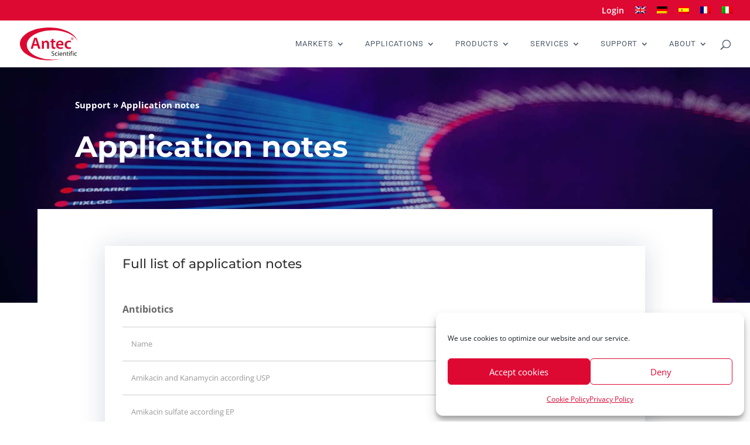

--- FILE ---
content_type: text/html; charset=UTF-8
request_url: https://antecscientific.com/support/application-notes/
body_size: 304045
content:
<!DOCTYPE html>
<html lang="en-US">
<head>
	<meta charset="UTF-8" />
<meta http-equiv="X-UA-Compatible" content="IE=edge">
	<link rel="pingback" href="https://antecscientific.com/xmlrpc.php" />

	<script type="text/javascript">
		document.documentElement.className = 'js';
	</script>
	
	<style id="et-divi-open-sans-inline-css">/* Original: https://fonts.googleapis.com/css?family=Open+Sans:300italic,400italic,600italic,700italic,800italic,400,300,600,700,800&#038;subset=latin,latin-ext&#038;display=swap *//* User Agent: Mozilla/5.0 (Unknown; Linux x86_64) AppleWebKit/538.1 (KHTML, like Gecko) Safari/538.1 Daum/4.1 */@font-face {font-family: 'Open Sans';font-style: italic;font-weight: 300;font-stretch: normal;font-display: swap;src: url(https://fonts.gstatic.com/s/opensans/v44/memQYaGs126MiZpBA-UFUIcVXSCEkx2cmqvXlWq8tWZ0Pw86hd0Rk5hkWV4exQ.ttf) format('truetype');}@font-face {font-family: 'Open Sans';font-style: italic;font-weight: 400;font-stretch: normal;font-display: swap;src: url(https://fonts.gstatic.com/s/opensans/v44/memQYaGs126MiZpBA-UFUIcVXSCEkx2cmqvXlWq8tWZ0Pw86hd0Rk8ZkWV4exQ.ttf) format('truetype');}@font-face {font-family: 'Open Sans';font-style: italic;font-weight: 600;font-stretch: normal;font-display: swap;src: url(https://fonts.gstatic.com/s/opensans/v44/memQYaGs126MiZpBA-UFUIcVXSCEkx2cmqvXlWq8tWZ0Pw86hd0RkxhjWV4exQ.ttf) format('truetype');}@font-face {font-family: 'Open Sans';font-style: italic;font-weight: 700;font-stretch: normal;font-display: swap;src: url(https://fonts.gstatic.com/s/opensans/v44/memQYaGs126MiZpBA-UFUIcVXSCEkx2cmqvXlWq8tWZ0Pw86hd0RkyFjWV4exQ.ttf) format('truetype');}@font-face {font-family: 'Open Sans';font-style: italic;font-weight: 800;font-stretch: normal;font-display: swap;src: url(https://fonts.gstatic.com/s/opensans/v44/memQYaGs126MiZpBA-UFUIcVXSCEkx2cmqvXlWq8tWZ0Pw86hd0Rk0ZjWV4exQ.ttf) format('truetype');}@font-face {font-family: 'Open Sans';font-style: normal;font-weight: 300;font-stretch: normal;font-display: swap;src: url(https://fonts.gstatic.com/s/opensans/v44/memSYaGs126MiZpBA-UvWbX2vVnXBbObj2OVZyOOSr4dVJWUgsiH0B4uaVc.ttf) format('truetype');}@font-face {font-family: 'Open Sans';font-style: normal;font-weight: 400;font-stretch: normal;font-display: swap;src: url(https://fonts.gstatic.com/s/opensans/v44/memSYaGs126MiZpBA-UvWbX2vVnXBbObj2OVZyOOSr4dVJWUgsjZ0B4uaVc.ttf) format('truetype');}@font-face {font-family: 'Open Sans';font-style: normal;font-weight: 600;font-stretch: normal;font-display: swap;src: url(https://fonts.gstatic.com/s/opensans/v44/memSYaGs126MiZpBA-UvWbX2vVnXBbObj2OVZyOOSr4dVJWUgsgH1x4uaVc.ttf) format('truetype');}@font-face {font-family: 'Open Sans';font-style: normal;font-weight: 700;font-stretch: normal;font-display: swap;src: url(https://fonts.gstatic.com/s/opensans/v44/memSYaGs126MiZpBA-UvWbX2vVnXBbObj2OVZyOOSr4dVJWUgsg-1x4uaVc.ttf) format('truetype');}@font-face {font-family: 'Open Sans';font-style: normal;font-weight: 800;font-stretch: normal;font-display: swap;src: url(https://fonts.gstatic.com/s/opensans/v44/memSYaGs126MiZpBA-UvWbX2vVnXBbObj2OVZyOOSr4dVJWUgshZ1x4uaVc.ttf) format('truetype');}/* User Agent: Mozilla/5.0 (Windows NT 6.1; WOW64; rv:27.0) Gecko/20100101 Firefox/27.0 */@font-face {font-family: 'Open Sans';font-style: italic;font-weight: 300;font-stretch: normal;font-display: swap;src: url(https://fonts.gstatic.com/l/font?kit=memQYaGs126MiZpBA-UFUIcVXSCEkx2cmqvXlWq8tWZ0Pw86hd0Rk5hkWV4exg&skey=743457fe2cc29280&v=v44) format('woff');}@font-face {font-family: 'Open Sans';font-style: italic;font-weight: 400;font-stretch: normal;font-display: swap;src: url(https://fonts.gstatic.com/l/font?kit=memQYaGs126MiZpBA-UFUIcVXSCEkx2cmqvXlWq8tWZ0Pw86hd0Rk8ZkWV4exg&skey=743457fe2cc29280&v=v44) format('woff');}@font-face {font-family: 'Open Sans';font-style: italic;font-weight: 600;font-stretch: normal;font-display: swap;src: url(https://fonts.gstatic.com/l/font?kit=memQYaGs126MiZpBA-UFUIcVXSCEkx2cmqvXlWq8tWZ0Pw86hd0RkxhjWV4exg&skey=743457fe2cc29280&v=v44) format('woff');}@font-face {font-family: 'Open Sans';font-style: italic;font-weight: 700;font-stretch: normal;font-display: swap;src: url(https://fonts.gstatic.com/l/font?kit=memQYaGs126MiZpBA-UFUIcVXSCEkx2cmqvXlWq8tWZ0Pw86hd0RkyFjWV4exg&skey=743457fe2cc29280&v=v44) format('woff');}@font-face {font-family: 'Open Sans';font-style: italic;font-weight: 800;font-stretch: normal;font-display: swap;src: url(https://fonts.gstatic.com/l/font?kit=memQYaGs126MiZpBA-UFUIcVXSCEkx2cmqvXlWq8tWZ0Pw86hd0Rk0ZjWV4exg&skey=743457fe2cc29280&v=v44) format('woff');}@font-face {font-family: 'Open Sans';font-style: normal;font-weight: 300;font-stretch: normal;font-display: swap;src: url(https://fonts.gstatic.com/l/font?kit=memSYaGs126MiZpBA-UvWbX2vVnXBbObj2OVZyOOSr4dVJWUgsiH0B4uaVQ&skey=62c1cbfccc78b4b2&v=v44) format('woff');}@font-face {font-family: 'Open Sans';font-style: normal;font-weight: 400;font-stretch: normal;font-display: swap;src: url(https://fonts.gstatic.com/l/font?kit=memSYaGs126MiZpBA-UvWbX2vVnXBbObj2OVZyOOSr4dVJWUgsjZ0B4uaVQ&skey=62c1cbfccc78b4b2&v=v44) format('woff');}@font-face {font-family: 'Open Sans';font-style: normal;font-weight: 600;font-stretch: normal;font-display: swap;src: url(https://fonts.gstatic.com/l/font?kit=memSYaGs126MiZpBA-UvWbX2vVnXBbObj2OVZyOOSr4dVJWUgsgH1x4uaVQ&skey=62c1cbfccc78b4b2&v=v44) format('woff');}@font-face {font-family: 'Open Sans';font-style: normal;font-weight: 700;font-stretch: normal;font-display: swap;src: url(https://fonts.gstatic.com/l/font?kit=memSYaGs126MiZpBA-UvWbX2vVnXBbObj2OVZyOOSr4dVJWUgsg-1x4uaVQ&skey=62c1cbfccc78b4b2&v=v44) format('woff');}@font-face {font-family: 'Open Sans';font-style: normal;font-weight: 800;font-stretch: normal;font-display: swap;src: url(https://fonts.gstatic.com/l/font?kit=memSYaGs126MiZpBA-UvWbX2vVnXBbObj2OVZyOOSr4dVJWUgshZ1x4uaVQ&skey=62c1cbfccc78b4b2&v=v44) format('woff');}/* User Agent: Mozilla/5.0 (Windows NT 6.3; rv:39.0) Gecko/20100101 Firefox/39.0 */@font-face {font-family: 'Open Sans';font-style: italic;font-weight: 300;font-stretch: normal;font-display: swap;src: url(https://fonts.gstatic.com/s/opensans/v44/memQYaGs126MiZpBA-UFUIcVXSCEkx2cmqvXlWq8tWZ0Pw86hd0Rk5hkWV4ewA.woff2) format('woff2');}@font-face {font-family: 'Open Sans';font-style: italic;font-weight: 400;font-stretch: normal;font-display: swap;src: url(https://fonts.gstatic.com/s/opensans/v44/memQYaGs126MiZpBA-UFUIcVXSCEkx2cmqvXlWq8tWZ0Pw86hd0Rk8ZkWV4ewA.woff2) format('woff2');}@font-face {font-family: 'Open Sans';font-style: italic;font-weight: 600;font-stretch: normal;font-display: swap;src: url(https://fonts.gstatic.com/s/opensans/v44/memQYaGs126MiZpBA-UFUIcVXSCEkx2cmqvXlWq8tWZ0Pw86hd0RkxhjWV4ewA.woff2) format('woff2');}@font-face {font-family: 'Open Sans';font-style: italic;font-weight: 700;font-stretch: normal;font-display: swap;src: url(https://fonts.gstatic.com/s/opensans/v44/memQYaGs126MiZpBA-UFUIcVXSCEkx2cmqvXlWq8tWZ0Pw86hd0RkyFjWV4ewA.woff2) format('woff2');}@font-face {font-family: 'Open Sans';font-style: italic;font-weight: 800;font-stretch: normal;font-display: swap;src: url(https://fonts.gstatic.com/s/opensans/v44/memQYaGs126MiZpBA-UFUIcVXSCEkx2cmqvXlWq8tWZ0Pw86hd0Rk0ZjWV4ewA.woff2) format('woff2');}@font-face {font-family: 'Open Sans';font-style: normal;font-weight: 300;font-stretch: normal;font-display: swap;src: url(https://fonts.gstatic.com/s/opensans/v44/memSYaGs126MiZpBA-UvWbX2vVnXBbObj2OVZyOOSr4dVJWUgsiH0B4uaVI.woff2) format('woff2');}@font-face {font-family: 'Open Sans';font-style: normal;font-weight: 400;font-stretch: normal;font-display: swap;src: url(https://fonts.gstatic.com/s/opensans/v44/memSYaGs126MiZpBA-UvWbX2vVnXBbObj2OVZyOOSr4dVJWUgsjZ0B4uaVI.woff2) format('woff2');}@font-face {font-family: 'Open Sans';font-style: normal;font-weight: 600;font-stretch: normal;font-display: swap;src: url(https://fonts.gstatic.com/s/opensans/v44/memSYaGs126MiZpBA-UvWbX2vVnXBbObj2OVZyOOSr4dVJWUgsgH1x4uaVI.woff2) format('woff2');}@font-face {font-family: 'Open Sans';font-style: normal;font-weight: 700;font-stretch: normal;font-display: swap;src: url(https://fonts.gstatic.com/s/opensans/v44/memSYaGs126MiZpBA-UvWbX2vVnXBbObj2OVZyOOSr4dVJWUgsg-1x4uaVI.woff2) format('woff2');}@font-face {font-family: 'Open Sans';font-style: normal;font-weight: 800;font-stretch: normal;font-display: swap;src: url(https://fonts.gstatic.com/s/opensans/v44/memSYaGs126MiZpBA-UvWbX2vVnXBbObj2OVZyOOSr4dVJWUgshZ1x4uaVI.woff2) format('woff2');}</style><style id="et-builder-googlefonts-cached-inline">/* Original: https://fonts.googleapis.com/css?family=Montserrat:100,200,300,regular,500,600,700,800,900,100italic,200italic,300italic,italic,500italic,600italic,700italic,800italic,900italic|Roboto:100,100italic,300,300italic,regular,italic,500,500italic,700,700italic,900,900italic|Raleway:100,200,300,regular,500,600,700,800,900,100italic,200italic,300italic,italic,500italic,600italic,700italic,800italic,900italic&#038;subset=latin,latin-ext&#038;display=swap *//* User Agent: Mozilla/5.0 (Unknown; Linux x86_64) AppleWebKit/538.1 (KHTML, like Gecko) Safari/538.1 Daum/4.1 */@font-face {font-family: 'Montserrat';font-style: italic;font-weight: 100;font-display: swap;src: url(https://fonts.gstatic.com/s/montserrat/v31/JTUFjIg1_i6t8kCHKm459Wx7xQYXK0vOoz6jq6R8WXZ0ow.ttf) format('truetype');}@font-face {font-family: 'Montserrat';font-style: italic;font-weight: 200;font-display: swap;src: url(https://fonts.gstatic.com/s/montserrat/v31/JTUFjIg1_i6t8kCHKm459Wx7xQYXK0vOoz6jqyR9WXZ0ow.ttf) format('truetype');}@font-face {font-family: 'Montserrat';font-style: italic;font-weight: 300;font-display: swap;src: url(https://fonts.gstatic.com/s/montserrat/v31/JTUFjIg1_i6t8kCHKm459Wx7xQYXK0vOoz6jq_p9WXZ0ow.ttf) format('truetype');}@font-face {font-family: 'Montserrat';font-style: italic;font-weight: 400;font-display: swap;src: url(https://fonts.gstatic.com/s/montserrat/v31/JTUFjIg1_i6t8kCHKm459Wx7xQYXK0vOoz6jq6R9WXZ0ow.ttf) format('truetype');}@font-face {font-family: 'Montserrat';font-style: italic;font-weight: 500;font-display: swap;src: url(https://fonts.gstatic.com/s/montserrat/v31/JTUFjIg1_i6t8kCHKm459Wx7xQYXK0vOoz6jq5Z9WXZ0ow.ttf) format('truetype');}@font-face {font-family: 'Montserrat';font-style: italic;font-weight: 600;font-display: swap;src: url(https://fonts.gstatic.com/s/montserrat/v31/JTUFjIg1_i6t8kCHKm459Wx7xQYXK0vOoz6jq3p6WXZ0ow.ttf) format('truetype');}@font-face {font-family: 'Montserrat';font-style: italic;font-weight: 700;font-display: swap;src: url(https://fonts.gstatic.com/s/montserrat/v31/JTUFjIg1_i6t8kCHKm459Wx7xQYXK0vOoz6jq0N6WXZ0ow.ttf) format('truetype');}@font-face {font-family: 'Montserrat';font-style: italic;font-weight: 800;font-display: swap;src: url(https://fonts.gstatic.com/s/montserrat/v31/JTUFjIg1_i6t8kCHKm459Wx7xQYXK0vOoz6jqyR6WXZ0ow.ttf) format('truetype');}@font-face {font-family: 'Montserrat';font-style: italic;font-weight: 900;font-display: swap;src: url(https://fonts.gstatic.com/s/montserrat/v31/JTUFjIg1_i6t8kCHKm459Wx7xQYXK0vOoz6jqw16WXZ0ow.ttf) format('truetype');}@font-face {font-family: 'Montserrat';font-style: normal;font-weight: 100;font-display: swap;src: url(https://fonts.gstatic.com/s/montserrat/v31/JTUHjIg1_i6t8kCHKm4532VJOt5-QNFgpCtr6Xw3aX8.ttf) format('truetype');}@font-face {font-family: 'Montserrat';font-style: normal;font-weight: 200;font-display: swap;src: url(https://fonts.gstatic.com/s/montserrat/v31/JTUHjIg1_i6t8kCHKm4532VJOt5-QNFgpCvr6Hw3aX8.ttf) format('truetype');}@font-face {font-family: 'Montserrat';font-style: normal;font-weight: 300;font-display: swap;src: url(https://fonts.gstatic.com/s/montserrat/v31/JTUHjIg1_i6t8kCHKm4532VJOt5-QNFgpCs16Hw3aX8.ttf) format('truetype');}@font-face {font-family: 'Montserrat';font-style: normal;font-weight: 400;font-display: swap;src: url(https://fonts.gstatic.com/s/montserrat/v31/JTUHjIg1_i6t8kCHKm4532VJOt5-QNFgpCtr6Hw3aX8.ttf) format('truetype');}@font-face {font-family: 'Montserrat';font-style: normal;font-weight: 500;font-display: swap;src: url(https://fonts.gstatic.com/s/montserrat/v31/JTUHjIg1_i6t8kCHKm4532VJOt5-QNFgpCtZ6Hw3aX8.ttf) format('truetype');}@font-face {font-family: 'Montserrat';font-style: normal;font-weight: 600;font-display: swap;src: url(https://fonts.gstatic.com/s/montserrat/v31/JTUHjIg1_i6t8kCHKm4532VJOt5-QNFgpCu173w3aX8.ttf) format('truetype');}@font-face {font-family: 'Montserrat';font-style: normal;font-weight: 700;font-display: swap;src: url(https://fonts.gstatic.com/s/montserrat/v31/JTUHjIg1_i6t8kCHKm4532VJOt5-QNFgpCuM73w3aX8.ttf) format('truetype');}@font-face {font-family: 'Montserrat';font-style: normal;font-weight: 800;font-display: swap;src: url(https://fonts.gstatic.com/s/montserrat/v31/JTUHjIg1_i6t8kCHKm4532VJOt5-QNFgpCvr73w3aX8.ttf) format('truetype');}@font-face {font-family: 'Montserrat';font-style: normal;font-weight: 900;font-display: swap;src: url(https://fonts.gstatic.com/s/montserrat/v31/JTUHjIg1_i6t8kCHKm4532VJOt5-QNFgpCvC73w3aX8.ttf) format('truetype');}@font-face {font-family: 'Raleway';font-style: italic;font-weight: 100;font-display: swap;src: url(https://fonts.gstatic.com/s/raleway/v37/1Pt_g8zYS_SKggPNyCgSQamb1W0lwk4S4WjNDr0fJQ.ttf) format('truetype');}@font-face {font-family: 'Raleway';font-style: italic;font-weight: 200;font-display: swap;src: url(https://fonts.gstatic.com/s/raleway/v37/1Pt_g8zYS_SKggPNyCgSQamb1W0lwk4S4ejMDr0fJQ.ttf) format('truetype');}@font-face {font-family: 'Raleway';font-style: italic;font-weight: 300;font-display: swap;src: url(https://fonts.gstatic.com/s/raleway/v37/1Pt_g8zYS_SKggPNyCgSQamb1W0lwk4S4TbMDr0fJQ.ttf) format('truetype');}@font-face {font-family: 'Raleway';font-style: italic;font-weight: 400;font-display: swap;src: url(https://fonts.gstatic.com/s/raleway/v37/1Pt_g8zYS_SKggPNyCgSQamb1W0lwk4S4WjMDr0fJQ.ttf) format('truetype');}@font-face {font-family: 'Raleway';font-style: italic;font-weight: 500;font-display: swap;src: url(https://fonts.gstatic.com/s/raleway/v37/1Pt_g8zYS_SKggPNyCgSQamb1W0lwk4S4VrMDr0fJQ.ttf) format('truetype');}@font-face {font-family: 'Raleway';font-style: italic;font-weight: 600;font-display: swap;src: url(https://fonts.gstatic.com/s/raleway/v37/1Pt_g8zYS_SKggPNyCgSQamb1W0lwk4S4bbLDr0fJQ.ttf) format('truetype');}@font-face {font-family: 'Raleway';font-style: italic;font-weight: 700;font-display: swap;src: url(https://fonts.gstatic.com/s/raleway/v37/1Pt_g8zYS_SKggPNyCgSQamb1W0lwk4S4Y_LDr0fJQ.ttf) format('truetype');}@font-face {font-family: 'Raleway';font-style: italic;font-weight: 800;font-display: swap;src: url(https://fonts.gstatic.com/s/raleway/v37/1Pt_g8zYS_SKggPNyCgSQamb1W0lwk4S4ejLDr0fJQ.ttf) format('truetype');}@font-face {font-family: 'Raleway';font-style: italic;font-weight: 900;font-display: swap;src: url(https://fonts.gstatic.com/s/raleway/v37/1Pt_g8zYS_SKggPNyCgSQamb1W0lwk4S4cHLDr0fJQ.ttf) format('truetype');}@font-face {font-family: 'Raleway';font-style: normal;font-weight: 100;font-display: swap;src: url(https://fonts.gstatic.com/s/raleway/v37/1Ptxg8zYS_SKggPN4iEgvnHyvveLxVvao7CGPrQ.ttf) format('truetype');}@font-face {font-family: 'Raleway';font-style: normal;font-weight: 200;font-display: swap;src: url(https://fonts.gstatic.com/s/raleway/v37/1Ptxg8zYS_SKggPN4iEgvnHyvveLxVtaorCGPrQ.ttf) format('truetype');}@font-face {font-family: 'Raleway';font-style: normal;font-weight: 300;font-display: swap;src: url(https://fonts.gstatic.com/s/raleway/v37/1Ptxg8zYS_SKggPN4iEgvnHyvveLxVuEorCGPrQ.ttf) format('truetype');}@font-face {font-family: 'Raleway';font-style: normal;font-weight: 400;font-display: swap;src: url(https://fonts.gstatic.com/s/raleway/v37/1Ptxg8zYS_SKggPN4iEgvnHyvveLxVvaorCGPrQ.ttf) format('truetype');}@font-face {font-family: 'Raleway';font-style: normal;font-weight: 500;font-display: swap;src: url(https://fonts.gstatic.com/s/raleway/v37/1Ptxg8zYS_SKggPN4iEgvnHyvveLxVvoorCGPrQ.ttf) format('truetype');}@font-face {font-family: 'Raleway';font-style: normal;font-weight: 600;font-display: swap;src: url(https://fonts.gstatic.com/s/raleway/v37/1Ptxg8zYS_SKggPN4iEgvnHyvveLxVsEpbCGPrQ.ttf) format('truetype');}@font-face {font-family: 'Raleway';font-style: normal;font-weight: 700;font-display: swap;src: url(https://fonts.gstatic.com/s/raleway/v37/1Ptxg8zYS_SKggPN4iEgvnHyvveLxVs9pbCGPrQ.ttf) format('truetype');}@font-face {font-family: 'Raleway';font-style: normal;font-weight: 800;font-display: swap;src: url(https://fonts.gstatic.com/s/raleway/v37/1Ptxg8zYS_SKggPN4iEgvnHyvveLxVtapbCGPrQ.ttf) format('truetype');}@font-face {font-family: 'Raleway';font-style: normal;font-weight: 900;font-display: swap;src: url(https://fonts.gstatic.com/s/raleway/v37/1Ptxg8zYS_SKggPN4iEgvnHyvveLxVtzpbCGPrQ.ttf) format('truetype');}@font-face {font-family: 'Roboto';font-style: italic;font-weight: 100;font-stretch: normal;font-display: swap;src: url(https://fonts.gstatic.com/s/roboto/v50/KFOKCnqEu92Fr1Mu53ZEC9_Vu3r1gIhOszmOClHrs6ljXfMMLoHRuAb-lg.ttf) format('truetype');}@font-face {font-family: 'Roboto';font-style: italic;font-weight: 300;font-stretch: normal;font-display: swap;src: url(https://fonts.gstatic.com/s/roboto/v50/KFOKCnqEu92Fr1Mu53ZEC9_Vu3r1gIhOszmOClHrs6ljXfMMLt_QuAb-lg.ttf) format('truetype');}@font-face {font-family: 'Roboto';font-style: italic;font-weight: 400;font-stretch: normal;font-display: swap;src: url(https://fonts.gstatic.com/s/roboto/v50/KFOKCnqEu92Fr1Mu53ZEC9_Vu3r1gIhOszmOClHrs6ljXfMMLoHQuAb-lg.ttf) format('truetype');}@font-face {font-family: 'Roboto';font-style: italic;font-weight: 500;font-stretch: normal;font-display: swap;src: url(https://fonts.gstatic.com/s/roboto/v50/KFOKCnqEu92Fr1Mu53ZEC9_Vu3r1gIhOszmOClHrs6ljXfMMLrPQuAb-lg.ttf) format('truetype');}@font-face {font-family: 'Roboto';font-style: italic;font-weight: 700;font-stretch: normal;font-display: swap;src: url(https://fonts.gstatic.com/s/roboto/v50/KFOKCnqEu92Fr1Mu53ZEC9_Vu3r1gIhOszmOClHrs6ljXfMMLmbXuAb-lg.ttf) format('truetype');}@font-face {font-family: 'Roboto';font-style: italic;font-weight: 900;font-stretch: normal;font-display: swap;src: url(https://fonts.gstatic.com/s/roboto/v50/KFOKCnqEu92Fr1Mu53ZEC9_Vu3r1gIhOszmOClHrs6ljXfMMLijXuAb-lg.ttf) format('truetype');}@font-face {font-family: 'Roboto';font-style: normal;font-weight: 100;font-stretch: normal;font-display: swap;src: url(https://fonts.gstatic.com/s/roboto/v50/KFOMCnqEu92Fr1ME7kSn66aGLdTylUAMQXC89YmC2DPNWubEbFmaiA8.ttf) format('truetype');}@font-face {font-family: 'Roboto';font-style: normal;font-weight: 300;font-stretch: normal;font-display: swap;src: url(https://fonts.gstatic.com/s/roboto/v50/KFOMCnqEu92Fr1ME7kSn66aGLdTylUAMQXC89YmC2DPNWuaabVmaiA8.ttf) format('truetype');}@font-face {font-family: 'Roboto';font-style: normal;font-weight: 400;font-stretch: normal;font-display: swap;src: url(https://fonts.gstatic.com/s/roboto/v50/KFOMCnqEu92Fr1ME7kSn66aGLdTylUAMQXC89YmC2DPNWubEbVmaiA8.ttf) format('truetype');}@font-face {font-family: 'Roboto';font-style: normal;font-weight: 500;font-stretch: normal;font-display: swap;src: url(https://fonts.gstatic.com/s/roboto/v50/KFOMCnqEu92Fr1ME7kSn66aGLdTylUAMQXC89YmC2DPNWub2bVmaiA8.ttf) format('truetype');}@font-face {font-family: 'Roboto';font-style: normal;font-weight: 700;font-stretch: normal;font-display: swap;src: url(https://fonts.gstatic.com/s/roboto/v50/KFOMCnqEu92Fr1ME7kSn66aGLdTylUAMQXC89YmC2DPNWuYjalmaiA8.ttf) format('truetype');}@font-face {font-family: 'Roboto';font-style: normal;font-weight: 900;font-stretch: normal;font-display: swap;src: url(https://fonts.gstatic.com/s/roboto/v50/KFOMCnqEu92Fr1ME7kSn66aGLdTylUAMQXC89YmC2DPNWuZtalmaiA8.ttf) format('truetype');}/* User Agent: Mozilla/5.0 (Windows NT 6.1; WOW64; rv:27.0) Gecko/20100101 Firefox/27.0 */@font-face {font-family: 'Montserrat';font-style: italic;font-weight: 100;font-display: swap;src: url(https://fonts.gstatic.com/l/font?kit=JTUFjIg1_i6t8kCHKm459Wx7xQYXK0vOoz6jq6R8WXZ0oA&skey=2d3c1187d5eede0f&v=v31) format('woff');}@font-face {font-family: 'Montserrat';font-style: italic;font-weight: 200;font-display: swap;src: url(https://fonts.gstatic.com/l/font?kit=JTUFjIg1_i6t8kCHKm459Wx7xQYXK0vOoz6jqyR9WXZ0oA&skey=2d3c1187d5eede0f&v=v31) format('woff');}@font-face {font-family: 'Montserrat';font-style: italic;font-weight: 300;font-display: swap;src: url(https://fonts.gstatic.com/l/font?kit=JTUFjIg1_i6t8kCHKm459Wx7xQYXK0vOoz6jq_p9WXZ0oA&skey=2d3c1187d5eede0f&v=v31) format('woff');}@font-face {font-family: 'Montserrat';font-style: italic;font-weight: 400;font-display: swap;src: url(https://fonts.gstatic.com/l/font?kit=JTUFjIg1_i6t8kCHKm459Wx7xQYXK0vOoz6jq6R9WXZ0oA&skey=2d3c1187d5eede0f&v=v31) format('woff');}@font-face {font-family: 'Montserrat';font-style: italic;font-weight: 500;font-display: swap;src: url(https://fonts.gstatic.com/l/font?kit=JTUFjIg1_i6t8kCHKm459Wx7xQYXK0vOoz6jq5Z9WXZ0oA&skey=2d3c1187d5eede0f&v=v31) format('woff');}@font-face {font-family: 'Montserrat';font-style: italic;font-weight: 600;font-display: swap;src: url(https://fonts.gstatic.com/l/font?kit=JTUFjIg1_i6t8kCHKm459Wx7xQYXK0vOoz6jq3p6WXZ0oA&skey=2d3c1187d5eede0f&v=v31) format('woff');}@font-face {font-family: 'Montserrat';font-style: italic;font-weight: 700;font-display: swap;src: url(https://fonts.gstatic.com/l/font?kit=JTUFjIg1_i6t8kCHKm459Wx7xQYXK0vOoz6jq0N6WXZ0oA&skey=2d3c1187d5eede0f&v=v31) format('woff');}@font-face {font-family: 'Montserrat';font-style: italic;font-weight: 800;font-display: swap;src: url(https://fonts.gstatic.com/l/font?kit=JTUFjIg1_i6t8kCHKm459Wx7xQYXK0vOoz6jqyR6WXZ0oA&skey=2d3c1187d5eede0f&v=v31) format('woff');}@font-face {font-family: 'Montserrat';font-style: italic;font-weight: 900;font-display: swap;src: url(https://fonts.gstatic.com/l/font?kit=JTUFjIg1_i6t8kCHKm459Wx7xQYXK0vOoz6jqw16WXZ0oA&skey=2d3c1187d5eede0f&v=v31) format('woff');}@font-face {font-family: 'Montserrat';font-style: normal;font-weight: 100;font-display: swap;src: url(https://fonts.gstatic.com/l/font?kit=JTUHjIg1_i6t8kCHKm4532VJOt5-QNFgpCtr6Xw3aXw&skey=7bc19f711c0de8f&v=v31) format('woff');}@font-face {font-family: 'Montserrat';font-style: normal;font-weight: 200;font-display: swap;src: url(https://fonts.gstatic.com/l/font?kit=JTUHjIg1_i6t8kCHKm4532VJOt5-QNFgpCvr6Hw3aXw&skey=7bc19f711c0de8f&v=v31) format('woff');}@font-face {font-family: 'Montserrat';font-style: normal;font-weight: 300;font-display: swap;src: url(https://fonts.gstatic.com/l/font?kit=JTUHjIg1_i6t8kCHKm4532VJOt5-QNFgpCs16Hw3aXw&skey=7bc19f711c0de8f&v=v31) format('woff');}@font-face {font-family: 'Montserrat';font-style: normal;font-weight: 400;font-display: swap;src: url(https://fonts.gstatic.com/l/font?kit=JTUHjIg1_i6t8kCHKm4532VJOt5-QNFgpCtr6Hw3aXw&skey=7bc19f711c0de8f&v=v31) format('woff');}@font-face {font-family: 'Montserrat';font-style: normal;font-weight: 500;font-display: swap;src: url(https://fonts.gstatic.com/l/font?kit=JTUHjIg1_i6t8kCHKm4532VJOt5-QNFgpCtZ6Hw3aXw&skey=7bc19f711c0de8f&v=v31) format('woff');}@font-face {font-family: 'Montserrat';font-style: normal;font-weight: 600;font-display: swap;src: url(https://fonts.gstatic.com/l/font?kit=JTUHjIg1_i6t8kCHKm4532VJOt5-QNFgpCu173w3aXw&skey=7bc19f711c0de8f&v=v31) format('woff');}@font-face {font-family: 'Montserrat';font-style: normal;font-weight: 700;font-display: swap;src: url(https://fonts.gstatic.com/l/font?kit=JTUHjIg1_i6t8kCHKm4532VJOt5-QNFgpCuM73w3aXw&skey=7bc19f711c0de8f&v=v31) format('woff');}@font-face {font-family: 'Montserrat';font-style: normal;font-weight: 800;font-display: swap;src: url(https://fonts.gstatic.com/l/font?kit=JTUHjIg1_i6t8kCHKm4532VJOt5-QNFgpCvr73w3aXw&skey=7bc19f711c0de8f&v=v31) format('woff');}@font-face {font-family: 'Montserrat';font-style: normal;font-weight: 900;font-display: swap;src: url(https://fonts.gstatic.com/l/font?kit=JTUHjIg1_i6t8kCHKm4532VJOt5-QNFgpCvC73w3aXw&skey=7bc19f711c0de8f&v=v31) format('woff');}@font-face {font-family: 'Raleway';font-style: italic;font-weight: 100;font-display: swap;src: url(https://fonts.gstatic.com/l/font?kit=1Pt_g8zYS_SKggPNyCgSQamb1W0lwk4S4WjNDr0fJg&skey=bf44ee29381a37b0&v=v37) format('woff');}@font-face {font-family: 'Raleway';font-style: italic;font-weight: 200;font-display: swap;src: url(https://fonts.gstatic.com/l/font?kit=1Pt_g8zYS_SKggPNyCgSQamb1W0lwk4S4ejMDr0fJg&skey=bf44ee29381a37b0&v=v37) format('woff');}@font-face {font-family: 'Raleway';font-style: italic;font-weight: 300;font-display: swap;src: url(https://fonts.gstatic.com/l/font?kit=1Pt_g8zYS_SKggPNyCgSQamb1W0lwk4S4TbMDr0fJg&skey=bf44ee29381a37b0&v=v37) format('woff');}@font-face {font-family: 'Raleway';font-style: italic;font-weight: 400;font-display: swap;src: url(https://fonts.gstatic.com/l/font?kit=1Pt_g8zYS_SKggPNyCgSQamb1W0lwk4S4WjMDr0fJg&skey=bf44ee29381a37b0&v=v37) format('woff');}@font-face {font-family: 'Raleway';font-style: italic;font-weight: 500;font-display: swap;src: url(https://fonts.gstatic.com/l/font?kit=1Pt_g8zYS_SKggPNyCgSQamb1W0lwk4S4VrMDr0fJg&skey=bf44ee29381a37b0&v=v37) format('woff');}@font-face {font-family: 'Raleway';font-style: italic;font-weight: 600;font-display: swap;src: url(https://fonts.gstatic.com/l/font?kit=1Pt_g8zYS_SKggPNyCgSQamb1W0lwk4S4bbLDr0fJg&skey=bf44ee29381a37b0&v=v37) format('woff');}@font-face {font-family: 'Raleway';font-style: italic;font-weight: 700;font-display: swap;src: url(https://fonts.gstatic.com/l/font?kit=1Pt_g8zYS_SKggPNyCgSQamb1W0lwk4S4Y_LDr0fJg&skey=bf44ee29381a37b0&v=v37) format('woff');}@font-face {font-family: 'Raleway';font-style: italic;font-weight: 800;font-display: swap;src: url(https://fonts.gstatic.com/l/font?kit=1Pt_g8zYS_SKggPNyCgSQamb1W0lwk4S4ejLDr0fJg&skey=bf44ee29381a37b0&v=v37) format('woff');}@font-face {font-family: 'Raleway';font-style: italic;font-weight: 900;font-display: swap;src: url(https://fonts.gstatic.com/l/font?kit=1Pt_g8zYS_SKggPNyCgSQamb1W0lwk4S4cHLDr0fJg&skey=bf44ee29381a37b0&v=v37) format('woff');}@font-face {font-family: 'Raleway';font-style: normal;font-weight: 100;font-display: swap;src: url(https://fonts.gstatic.com/l/font?kit=1Ptxg8zYS_SKggPN4iEgvnHyvveLxVvao7CGPrc&skey=30a27f2564731c64&v=v37) format('woff');}@font-face {font-family: 'Raleway';font-style: normal;font-weight: 200;font-display: swap;src: url(https://fonts.gstatic.com/l/font?kit=1Ptxg8zYS_SKggPN4iEgvnHyvveLxVtaorCGPrc&skey=30a27f2564731c64&v=v37) format('woff');}@font-face {font-family: 'Raleway';font-style: normal;font-weight: 300;font-display: swap;src: url(https://fonts.gstatic.com/l/font?kit=1Ptxg8zYS_SKggPN4iEgvnHyvveLxVuEorCGPrc&skey=30a27f2564731c64&v=v37) format('woff');}@font-face {font-family: 'Raleway';font-style: normal;font-weight: 400;font-display: swap;src: url(https://fonts.gstatic.com/l/font?kit=1Ptxg8zYS_SKggPN4iEgvnHyvveLxVvaorCGPrc&skey=30a27f2564731c64&v=v37) format('woff');}@font-face {font-family: 'Raleway';font-style: normal;font-weight: 500;font-display: swap;src: url(https://fonts.gstatic.com/l/font?kit=1Ptxg8zYS_SKggPN4iEgvnHyvveLxVvoorCGPrc&skey=30a27f2564731c64&v=v37) format('woff');}@font-face {font-family: 'Raleway';font-style: normal;font-weight: 600;font-display: swap;src: url(https://fonts.gstatic.com/l/font?kit=1Ptxg8zYS_SKggPN4iEgvnHyvveLxVsEpbCGPrc&skey=30a27f2564731c64&v=v37) format('woff');}@font-face {font-family: 'Raleway';font-style: normal;font-weight: 700;font-display: swap;src: url(https://fonts.gstatic.com/l/font?kit=1Ptxg8zYS_SKggPN4iEgvnHyvveLxVs9pbCGPrc&skey=30a27f2564731c64&v=v37) format('woff');}@font-face {font-family: 'Raleway';font-style: normal;font-weight: 800;font-display: swap;src: url(https://fonts.gstatic.com/l/font?kit=1Ptxg8zYS_SKggPN4iEgvnHyvveLxVtapbCGPrc&skey=30a27f2564731c64&v=v37) format('woff');}@font-face {font-family: 'Raleway';font-style: normal;font-weight: 900;font-display: swap;src: url(https://fonts.gstatic.com/l/font?kit=1Ptxg8zYS_SKggPN4iEgvnHyvveLxVtzpbCGPrc&skey=30a27f2564731c64&v=v37) format('woff');}@font-face {font-family: 'Roboto';font-style: italic;font-weight: 100;font-stretch: normal;font-display: swap;src: url(https://fonts.gstatic.com/l/font?kit=KFOKCnqEu92Fr1Mu53ZEC9_Vu3r1gIhOszmOClHrs6ljXfMMLoHRuAb-lQ&skey=c608c610063635f9&v=v50) format('woff');}@font-face {font-family: 'Roboto';font-style: italic;font-weight: 300;font-stretch: normal;font-display: swap;src: url(https://fonts.gstatic.com/l/font?kit=KFOKCnqEu92Fr1Mu53ZEC9_Vu3r1gIhOszmOClHrs6ljXfMMLt_QuAb-lQ&skey=c608c610063635f9&v=v50) format('woff');}@font-face {font-family: 'Roboto';font-style: italic;font-weight: 400;font-stretch: normal;font-display: swap;src: url(https://fonts.gstatic.com/l/font?kit=KFOKCnqEu92Fr1Mu53ZEC9_Vu3r1gIhOszmOClHrs6ljXfMMLoHQuAb-lQ&skey=c608c610063635f9&v=v50) format('woff');}@font-face {font-family: 'Roboto';font-style: italic;font-weight: 500;font-stretch: normal;font-display: swap;src: url(https://fonts.gstatic.com/l/font?kit=KFOKCnqEu92Fr1Mu53ZEC9_Vu3r1gIhOszmOClHrs6ljXfMMLrPQuAb-lQ&skey=c608c610063635f9&v=v50) format('woff');}@font-face {font-family: 'Roboto';font-style: italic;font-weight: 700;font-stretch: normal;font-display: swap;src: url(https://fonts.gstatic.com/l/font?kit=KFOKCnqEu92Fr1Mu53ZEC9_Vu3r1gIhOszmOClHrs6ljXfMMLmbXuAb-lQ&skey=c608c610063635f9&v=v50) format('woff');}@font-face {font-family: 'Roboto';font-style: italic;font-weight: 900;font-stretch: normal;font-display: swap;src: url(https://fonts.gstatic.com/l/font?kit=KFOKCnqEu92Fr1Mu53ZEC9_Vu3r1gIhOszmOClHrs6ljXfMMLijXuAb-lQ&skey=c608c610063635f9&v=v50) format('woff');}@font-face {font-family: 'Roboto';font-style: normal;font-weight: 100;font-stretch: normal;font-display: swap;src: url(https://fonts.gstatic.com/l/font?kit=KFOMCnqEu92Fr1ME7kSn66aGLdTylUAMQXC89YmC2DPNWubEbFmaiAw&skey=a0a0114a1dcab3ac&v=v50) format('woff');}@font-face {font-family: 'Roboto';font-style: normal;font-weight: 300;font-stretch: normal;font-display: swap;src: url(https://fonts.gstatic.com/l/font?kit=KFOMCnqEu92Fr1ME7kSn66aGLdTylUAMQXC89YmC2DPNWuaabVmaiAw&skey=a0a0114a1dcab3ac&v=v50) format('woff');}@font-face {font-family: 'Roboto';font-style: normal;font-weight: 400;font-stretch: normal;font-display: swap;src: url(https://fonts.gstatic.com/l/font?kit=KFOMCnqEu92Fr1ME7kSn66aGLdTylUAMQXC89YmC2DPNWubEbVmaiAw&skey=a0a0114a1dcab3ac&v=v50) format('woff');}@font-face {font-family: 'Roboto';font-style: normal;font-weight: 500;font-stretch: normal;font-display: swap;src: url(https://fonts.gstatic.com/l/font?kit=KFOMCnqEu92Fr1ME7kSn66aGLdTylUAMQXC89YmC2DPNWub2bVmaiAw&skey=a0a0114a1dcab3ac&v=v50) format('woff');}@font-face {font-family: 'Roboto';font-style: normal;font-weight: 700;font-stretch: normal;font-display: swap;src: url(https://fonts.gstatic.com/l/font?kit=KFOMCnqEu92Fr1ME7kSn66aGLdTylUAMQXC89YmC2DPNWuYjalmaiAw&skey=a0a0114a1dcab3ac&v=v50) format('woff');}@font-face {font-family: 'Roboto';font-style: normal;font-weight: 900;font-stretch: normal;font-display: swap;src: url(https://fonts.gstatic.com/l/font?kit=KFOMCnqEu92Fr1ME7kSn66aGLdTylUAMQXC89YmC2DPNWuZtalmaiAw&skey=a0a0114a1dcab3ac&v=v50) format('woff');}/* User Agent: Mozilla/5.0 (Windows NT 6.3; rv:39.0) Gecko/20100101 Firefox/39.0 */@font-face {font-family: 'Montserrat';font-style: italic;font-weight: 100;font-display: swap;src: url(https://fonts.gstatic.com/s/montserrat/v31/JTUFjIg1_i6t8kCHKm459Wx7xQYXK0vOoz6jq6R8WXZ0pg.woff2) format('woff2');}@font-face {font-family: 'Montserrat';font-style: italic;font-weight: 200;font-display: swap;src: url(https://fonts.gstatic.com/s/montserrat/v31/JTUFjIg1_i6t8kCHKm459Wx7xQYXK0vOoz6jqyR9WXZ0pg.woff2) format('woff2');}@font-face {font-family: 'Montserrat';font-style: italic;font-weight: 300;font-display: swap;src: url(https://fonts.gstatic.com/s/montserrat/v31/JTUFjIg1_i6t8kCHKm459Wx7xQYXK0vOoz6jq_p9WXZ0pg.woff2) format('woff2');}@font-face {font-family: 'Montserrat';font-style: italic;font-weight: 400;font-display: swap;src: url(https://fonts.gstatic.com/s/montserrat/v31/JTUFjIg1_i6t8kCHKm459Wx7xQYXK0vOoz6jq6R9WXZ0pg.woff2) format('woff2');}@font-face {font-family: 'Montserrat';font-style: italic;font-weight: 500;font-display: swap;src: url(https://fonts.gstatic.com/s/montserrat/v31/JTUFjIg1_i6t8kCHKm459Wx7xQYXK0vOoz6jq5Z9WXZ0pg.woff2) format('woff2');}@font-face {font-family: 'Montserrat';font-style: italic;font-weight: 600;font-display: swap;src: url(https://fonts.gstatic.com/s/montserrat/v31/JTUFjIg1_i6t8kCHKm459Wx7xQYXK0vOoz6jq3p6WXZ0pg.woff2) format('woff2');}@font-face {font-family: 'Montserrat';font-style: italic;font-weight: 700;font-display: swap;src: url(https://fonts.gstatic.com/s/montserrat/v31/JTUFjIg1_i6t8kCHKm459Wx7xQYXK0vOoz6jq0N6WXZ0pg.woff2) format('woff2');}@font-face {font-family: 'Montserrat';font-style: italic;font-weight: 800;font-display: swap;src: url(https://fonts.gstatic.com/s/montserrat/v31/JTUFjIg1_i6t8kCHKm459Wx7xQYXK0vOoz6jqyR6WXZ0pg.woff2) format('woff2');}@font-face {font-family: 'Montserrat';font-style: italic;font-weight: 900;font-display: swap;src: url(https://fonts.gstatic.com/s/montserrat/v31/JTUFjIg1_i6t8kCHKm459Wx7xQYXK0vOoz6jqw16WXZ0pg.woff2) format('woff2');}@font-face {font-family: 'Montserrat';font-style: normal;font-weight: 100;font-display: swap;src: url(https://fonts.gstatic.com/s/montserrat/v31/JTUHjIg1_i6t8kCHKm4532VJOt5-QNFgpCtr6Xw3aXo.woff2) format('woff2');}@font-face {font-family: 'Montserrat';font-style: normal;font-weight: 200;font-display: swap;src: url(https://fonts.gstatic.com/s/montserrat/v31/JTUHjIg1_i6t8kCHKm4532VJOt5-QNFgpCvr6Hw3aXo.woff2) format('woff2');}@font-face {font-family: 'Montserrat';font-style: normal;font-weight: 300;font-display: swap;src: url(https://fonts.gstatic.com/s/montserrat/v31/JTUHjIg1_i6t8kCHKm4532VJOt5-QNFgpCs16Hw3aXo.woff2) format('woff2');}@font-face {font-family: 'Montserrat';font-style: normal;font-weight: 400;font-display: swap;src: url(https://fonts.gstatic.com/s/montserrat/v31/JTUHjIg1_i6t8kCHKm4532VJOt5-QNFgpCtr6Hw3aXo.woff2) format('woff2');}@font-face {font-family: 'Montserrat';font-style: normal;font-weight: 500;font-display: swap;src: url(https://fonts.gstatic.com/s/montserrat/v31/JTUHjIg1_i6t8kCHKm4532VJOt5-QNFgpCtZ6Hw3aXo.woff2) format('woff2');}@font-face {font-family: 'Montserrat';font-style: normal;font-weight: 600;font-display: swap;src: url(https://fonts.gstatic.com/s/montserrat/v31/JTUHjIg1_i6t8kCHKm4532VJOt5-QNFgpCu173w3aXo.woff2) format('woff2');}@font-face {font-family: 'Montserrat';font-style: normal;font-weight: 700;font-display: swap;src: url(https://fonts.gstatic.com/s/montserrat/v31/JTUHjIg1_i6t8kCHKm4532VJOt5-QNFgpCuM73w3aXo.woff2) format('woff2');}@font-face {font-family: 'Montserrat';font-style: normal;font-weight: 800;font-display: swap;src: url(https://fonts.gstatic.com/s/montserrat/v31/JTUHjIg1_i6t8kCHKm4532VJOt5-QNFgpCvr73w3aXo.woff2) format('woff2');}@font-face {font-family: 'Montserrat';font-style: normal;font-weight: 900;font-display: swap;src: url(https://fonts.gstatic.com/s/montserrat/v31/JTUHjIg1_i6t8kCHKm4532VJOt5-QNFgpCvC73w3aXo.woff2) format('woff2');}@font-face {font-family: 'Raleway';font-style: italic;font-weight: 100;font-display: swap;src: url(https://fonts.gstatic.com/s/raleway/v37/1Pt_g8zYS_SKggPNyCgSQamb1W0lwk4S4WjNDr0fIA.woff2) format('woff2');}@font-face {font-family: 'Raleway';font-style: italic;font-weight: 200;font-display: swap;src: url(https://fonts.gstatic.com/s/raleway/v37/1Pt_g8zYS_SKggPNyCgSQamb1W0lwk4S4ejMDr0fIA.woff2) format('woff2');}@font-face {font-family: 'Raleway';font-style: italic;font-weight: 300;font-display: swap;src: url(https://fonts.gstatic.com/s/raleway/v37/1Pt_g8zYS_SKggPNyCgSQamb1W0lwk4S4TbMDr0fIA.woff2) format('woff2');}@font-face {font-family: 'Raleway';font-style: italic;font-weight: 400;font-display: swap;src: url(https://fonts.gstatic.com/s/raleway/v37/1Pt_g8zYS_SKggPNyCgSQamb1W0lwk4S4WjMDr0fIA.woff2) format('woff2');}@font-face {font-family: 'Raleway';font-style: italic;font-weight: 500;font-display: swap;src: url(https://fonts.gstatic.com/s/raleway/v37/1Pt_g8zYS_SKggPNyCgSQamb1W0lwk4S4VrMDr0fIA.woff2) format('woff2');}@font-face {font-family: 'Raleway';font-style: italic;font-weight: 600;font-display: swap;src: url(https://fonts.gstatic.com/s/raleway/v37/1Pt_g8zYS_SKggPNyCgSQamb1W0lwk4S4bbLDr0fIA.woff2) format('woff2');}@font-face {font-family: 'Raleway';font-style: italic;font-weight: 700;font-display: swap;src: url(https://fonts.gstatic.com/s/raleway/v37/1Pt_g8zYS_SKggPNyCgSQamb1W0lwk4S4Y_LDr0fIA.woff2) format('woff2');}@font-face {font-family: 'Raleway';font-style: italic;font-weight: 800;font-display: swap;src: url(https://fonts.gstatic.com/s/raleway/v37/1Pt_g8zYS_SKggPNyCgSQamb1W0lwk4S4ejLDr0fIA.woff2) format('woff2');}@font-face {font-family: 'Raleway';font-style: italic;font-weight: 900;font-display: swap;src: url(https://fonts.gstatic.com/s/raleway/v37/1Pt_g8zYS_SKggPNyCgSQamb1W0lwk4S4cHLDr0fIA.woff2) format('woff2');}@font-face {font-family: 'Raleway';font-style: normal;font-weight: 100;font-display: swap;src: url(https://fonts.gstatic.com/s/raleway/v37/1Ptxg8zYS_SKggPN4iEgvnHyvveLxVvao7CGPrE.woff2) format('woff2');}@font-face {font-family: 'Raleway';font-style: normal;font-weight: 200;font-display: swap;src: url(https://fonts.gstatic.com/s/raleway/v37/1Ptxg8zYS_SKggPN4iEgvnHyvveLxVtaorCGPrE.woff2) format('woff2');}@font-face {font-family: 'Raleway';font-style: normal;font-weight: 300;font-display: swap;src: url(https://fonts.gstatic.com/s/raleway/v37/1Ptxg8zYS_SKggPN4iEgvnHyvveLxVuEorCGPrE.woff2) format('woff2');}@font-face {font-family: 'Raleway';font-style: normal;font-weight: 400;font-display: swap;src: url(https://fonts.gstatic.com/s/raleway/v37/1Ptxg8zYS_SKggPN4iEgvnHyvveLxVvaorCGPrE.woff2) format('woff2');}@font-face {font-family: 'Raleway';font-style: normal;font-weight: 500;font-display: swap;src: url(https://fonts.gstatic.com/s/raleway/v37/1Ptxg8zYS_SKggPN4iEgvnHyvveLxVvoorCGPrE.woff2) format('woff2');}@font-face {font-family: 'Raleway';font-style: normal;font-weight: 600;font-display: swap;src: url(https://fonts.gstatic.com/s/raleway/v37/1Ptxg8zYS_SKggPN4iEgvnHyvveLxVsEpbCGPrE.woff2) format('woff2');}@font-face {font-family: 'Raleway';font-style: normal;font-weight: 700;font-display: swap;src: url(https://fonts.gstatic.com/s/raleway/v37/1Ptxg8zYS_SKggPN4iEgvnHyvveLxVs9pbCGPrE.woff2) format('woff2');}@font-face {font-family: 'Raleway';font-style: normal;font-weight: 800;font-display: swap;src: url(https://fonts.gstatic.com/s/raleway/v37/1Ptxg8zYS_SKggPN4iEgvnHyvveLxVtapbCGPrE.woff2) format('woff2');}@font-face {font-family: 'Raleway';font-style: normal;font-weight: 900;font-display: swap;src: url(https://fonts.gstatic.com/s/raleway/v37/1Ptxg8zYS_SKggPN4iEgvnHyvveLxVtzpbCGPrE.woff2) format('woff2');}@font-face {font-family: 'Roboto';font-style: italic;font-weight: 100;font-stretch: normal;font-display: swap;src: url(https://fonts.gstatic.com/s/roboto/v50/KFOKCnqEu92Fr1Mu53ZEC9_Vu3r1gIhOszmOClHrs6ljXfMMLoHRuAb-kw.woff2) format('woff2');}@font-face {font-family: 'Roboto';font-style: italic;font-weight: 300;font-stretch: normal;font-display: swap;src: url(https://fonts.gstatic.com/s/roboto/v50/KFOKCnqEu92Fr1Mu53ZEC9_Vu3r1gIhOszmOClHrs6ljXfMMLt_QuAb-kw.woff2) format('woff2');}@font-face {font-family: 'Roboto';font-style: italic;font-weight: 400;font-stretch: normal;font-display: swap;src: url(https://fonts.gstatic.com/s/roboto/v50/KFOKCnqEu92Fr1Mu53ZEC9_Vu3r1gIhOszmOClHrs6ljXfMMLoHQuAb-kw.woff2) format('woff2');}@font-face {font-family: 'Roboto';font-style: italic;font-weight: 500;font-stretch: normal;font-display: swap;src: url(https://fonts.gstatic.com/s/roboto/v50/KFOKCnqEu92Fr1Mu53ZEC9_Vu3r1gIhOszmOClHrs6ljXfMMLrPQuAb-kw.woff2) format('woff2');}@font-face {font-family: 'Roboto';font-style: italic;font-weight: 700;font-stretch: normal;font-display: swap;src: url(https://fonts.gstatic.com/s/roboto/v50/KFOKCnqEu92Fr1Mu53ZEC9_Vu3r1gIhOszmOClHrs6ljXfMMLmbXuAb-kw.woff2) format('woff2');}@font-face {font-family: 'Roboto';font-style: italic;font-weight: 900;font-stretch: normal;font-display: swap;src: url(https://fonts.gstatic.com/s/roboto/v50/KFOKCnqEu92Fr1Mu53ZEC9_Vu3r1gIhOszmOClHrs6ljXfMMLijXuAb-kw.woff2) format('woff2');}@font-face {font-family: 'Roboto';font-style: normal;font-weight: 100;font-stretch: normal;font-display: swap;src: url(https://fonts.gstatic.com/s/roboto/v50/KFOMCnqEu92Fr1ME7kSn66aGLdTylUAMQXC89YmC2DPNWubEbFmaiAo.woff2) format('woff2');}@font-face {font-family: 'Roboto';font-style: normal;font-weight: 300;font-stretch: normal;font-display: swap;src: url(https://fonts.gstatic.com/s/roboto/v50/KFOMCnqEu92Fr1ME7kSn66aGLdTylUAMQXC89YmC2DPNWuaabVmaiAo.woff2) format('woff2');}@font-face {font-family: 'Roboto';font-style: normal;font-weight: 400;font-stretch: normal;font-display: swap;src: url(https://fonts.gstatic.com/s/roboto/v50/KFOMCnqEu92Fr1ME7kSn66aGLdTylUAMQXC89YmC2DPNWubEbVmaiAo.woff2) format('woff2');}@font-face {font-family: 'Roboto';font-style: normal;font-weight: 500;font-stretch: normal;font-display: swap;src: url(https://fonts.gstatic.com/s/roboto/v50/KFOMCnqEu92Fr1ME7kSn66aGLdTylUAMQXC89YmC2DPNWub2bVmaiAo.woff2) format('woff2');}@font-face {font-family: 'Roboto';font-style: normal;font-weight: 700;font-stretch: normal;font-display: swap;src: url(https://fonts.gstatic.com/s/roboto/v50/KFOMCnqEu92Fr1ME7kSn66aGLdTylUAMQXC89YmC2DPNWuYjalmaiAo.woff2) format('woff2');}@font-face {font-family: 'Roboto';font-style: normal;font-weight: 900;font-stretch: normal;font-display: swap;src: url(https://fonts.gstatic.com/s/roboto/v50/KFOMCnqEu92Fr1ME7kSn66aGLdTylUAMQXC89YmC2DPNWuZtalmaiAo.woff2) format('woff2');}</style><meta name='robots' content='index, follow, max-image-preview:large, max-snippet:-1, max-video-preview:-1' />

	<!-- This site is optimized with the Yoast SEO plugin v26.8 - https://yoast.com/product/yoast-seo-wordpress/ -->
	<title>Application notes - Antec Scientific</title>
<link crossorigin data-rocket-preconnect href="https://www.google-analytics.com" rel="preconnect">
<link crossorigin data-rocket-preconnect href="https://consent.cookiebot.com" rel="preconnect">
<link crossorigin data-rocket-preconnect href="https://www.googletagmanager.com" rel="preconnect">
<link crossorigin data-rocket-preconnect href="https://consentcdn.cookiebot.com" rel="preconnect"><link rel="preload" data-rocket-preload as="image" href="https://antecscientific.com/wp-content/uploads/2020/11/resources_knowledge.jpg" fetchpriority="high">
	<meta name="description" content="Download page for application notes." />
	<link rel="canonical" href="https://antecscientific.com/support/application-notes/" />
	<meta property="og:locale" content="en_US" />
	<meta property="og:type" content="article" />
	<meta property="og:title" content="Application notes - Antec Scientific" />
	<meta property="og:description" content="Download page for application notes." />
	<meta property="og:url" content="https://antecscientific.com/support/application-notes/" />
	<meta property="og:site_name" content="Antec Scientific" />
	<meta property="article:modified_time" content="2025-11-03T13:37:33+00:00" />
	<meta name="twitter:card" content="summary_large_image" />
	<meta name="twitter:label1" content="Est. reading time" />
	<meta name="twitter:data1" content="1 minute" />
	<script type="application/ld+json" class="yoast-schema-graph">{"@context":"https://schema.org","@graph":[{"@type":"WebPage","@id":"https://antecscientific.com/support/application-notes/","url":"https://antecscientific.com/support/application-notes/","name":"Application notes - Antec Scientific","isPartOf":{"@id":"https://antecscientific.com/#website"},"datePublished":"2020-09-05T09:42:46+00:00","dateModified":"2025-11-03T13:37:33+00:00","description":"Download page for application notes.","breadcrumb":{"@id":"https://antecscientific.com/support/application-notes/#breadcrumb"},"inLanguage":"en-US","potentialAction":[{"@type":"ReadAction","target":["https://antecscientific.com/support/application-notes/"]}]},{"@type":"BreadcrumbList","@id":"https://antecscientific.com/support/application-notes/#breadcrumb","itemListElement":[{"@type":"ListItem","position":1,"name":"Support","item":"https://antecscientific.com/support/"},{"@type":"ListItem","position":2,"name":"Application notes"}]},{"@type":"WebSite","@id":"https://antecscientific.com/#website","url":"https://antecscientific.com/","name":"Antec Scientific","description":"Supporting research to improve quality of life","potentialAction":[{"@type":"SearchAction","target":{"@type":"EntryPoint","urlTemplate":"https://antecscientific.com/?s={search_term_string}"},"query-input":{"@type":"PropertyValueSpecification","valueRequired":true,"valueName":"search_term_string"}}],"inLanguage":"en-US"}]}</script>
	<!-- / Yoast SEO plugin. -->



<link rel="alternate" type="application/rss+xml" title="Antec Scientific &raquo; Feed" href="https://antecscientific.com/feed/" />
<link rel="alternate" type="application/rss+xml" title="Antec Scientific &raquo; Comments Feed" href="https://antecscientific.com/comments/feed/" />
<link rel="alternate" title="oEmbed (JSON)" type="application/json+oembed" href="https://antecscientific.com/wp-json/oembed/1.0/embed?url=https%3A%2F%2Fantecscientific.com%2Fsupport%2Fapplication-notes%2F" />
<link rel="alternate" title="oEmbed (XML)" type="text/xml+oembed" href="https://antecscientific.com/wp-json/oembed/1.0/embed?url=https%3A%2F%2Fantecscientific.com%2Fsupport%2Fapplication-notes%2F&#038;format=xml" />
		<style>
			.lazyload,
			.lazyloading {
				max-width: 100%;
			}
		</style>
		<meta content="Divi v.4.27.5" name="generator"/><link data-minify="1" rel='stylesheet' id='frontend.css-css' href='https://antecscientific.com/wp-content/cache/min/1/wp-content/plugins/wp-display-files/assets/css/frontend.css?ver=1749211001' type='text/css' media='all' />
<link rel='stylesheet' id='wpml-menu-item-0-css' href='https://antecscientific.com/wp-content/plugins/sitepress-multilingual-cms/templates/language-switchers/menu-item/style.min.css?ver=1' type='text/css' media='all' />
<link rel='stylesheet' id='cmplz-general-css' href='https://antecscientific.com/wp-content/plugins/complianz-gdpr/assets/css/cookieblocker.min.css?ver=1765999209' type='text/css' media='all' />
<link data-minify="1" rel='stylesheet' id='if-menu-site-css-css' href='https://antecscientific.com/wp-content/cache/background-css/1/antecscientific.com/wp-content/cache/min/1/wp-content/plugins/if-menu/assets/if-menu-site.css?ver=1749211001&wpr_t=1769448675' type='text/css' media='all' />
<style id='divi-style-inline-inline-css' type='text/css'>
/*!
Theme Name: Divi
Theme URI: http://www.elegantthemes.com/gallery/divi/
Version: 4.27.5
Description: Smart. Flexible. Beautiful. Divi is the most powerful theme in our collection.
Author: Elegant Themes
Author URI: http://www.elegantthemes.com
License: GNU General Public License v2
License URI: http://www.gnu.org/licenses/gpl-2.0.html
*/

a,abbr,acronym,address,applet,b,big,blockquote,body,center,cite,code,dd,del,dfn,div,dl,dt,em,fieldset,font,form,h1,h2,h3,h4,h5,h6,html,i,iframe,img,ins,kbd,label,legend,li,object,ol,p,pre,q,s,samp,small,span,strike,strong,sub,sup,tt,u,ul,var{margin:0;padding:0;border:0;outline:0;font-size:100%;-ms-text-size-adjust:100%;-webkit-text-size-adjust:100%;vertical-align:baseline;background:transparent}body{line-height:1}ol,ul{list-style:none}blockquote,q{quotes:none}blockquote:after,blockquote:before,q:after,q:before{content:"";content:none}blockquote{margin:20px 0 30px;border-left:5px solid;padding-left:20px}:focus{outline:0}del{text-decoration:line-through}pre{overflow:auto;padding:10px}figure{margin:0}table{border-collapse:collapse;border-spacing:0}article,aside,footer,header,hgroup,nav,section{display:block}body{font-family:Open Sans,Arial,sans-serif;font-size:14px;color:#666;background-color:#fff;line-height:1.7em;font-weight:500;-webkit-font-smoothing:antialiased;-moz-osx-font-smoothing:grayscale}body.page-template-page-template-blank-php #page-container{padding-top:0!important}body.et_cover_background{background-size:cover!important;background-position:top!important;background-repeat:no-repeat!important;background-attachment:fixed}a{color:#2ea3f2}a,a:hover{text-decoration:none}p{padding-bottom:1em}p:not(.has-background):last-of-type{padding-bottom:0}p.et_normal_padding{padding-bottom:1em}strong{font-weight:700}cite,em,i{font-style:italic}code,pre{font-family:Courier New,monospace;margin-bottom:10px}ins{text-decoration:none}sub,sup{height:0;line-height:1;position:relative;vertical-align:baseline}sup{bottom:.8em}sub{top:.3em}dl{margin:0 0 1.5em}dl dt{font-weight:700}dd{margin-left:1.5em}blockquote p{padding-bottom:0}embed,iframe,object,video{max-width:100%}h1,h2,h3,h4,h5,h6{color:#333;padding-bottom:10px;line-height:1em;font-weight:500}h1 a,h2 a,h3 a,h4 a,h5 a,h6 a{color:inherit}h1{font-size:30px}h2{font-size:26px}h3{font-size:22px}h4{font-size:18px}h5{font-size:16px}h6{font-size:14px}input{-webkit-appearance:none}input[type=checkbox]{-webkit-appearance:checkbox}input[type=radio]{-webkit-appearance:radio}input.text,input.title,input[type=email],input[type=password],input[type=tel],input[type=text],select,textarea{background-color:#fff;border:1px solid #bbb;padding:2px;color:#4e4e4e}input.text:focus,input.title:focus,input[type=text]:focus,select:focus,textarea:focus{border-color:#2d3940;color:#3e3e3e}input.text,input.title,input[type=text],select,textarea{margin:0}textarea{padding:4px}button,input,select,textarea{font-family:inherit}img{max-width:100%;height:auto}.clear{clear:both}br.clear{margin:0;padding:0}.pagination{clear:both}#et_search_icon:hover,.et-social-icon a:hover,.et_password_protected_form .et_submit_button,.form-submit .et_pb_buttontton.alt.disabled,.nav-single a,.posted_in a{color:#2ea3f2}.et-search-form,blockquote{border-color:#2ea3f2}#main-content{background-color:#fff}.container{width:80%;max-width:1080px;margin:auto;position:relative}body:not(.et-tb) #main-content .container,body:not(.et-tb-has-header) #main-content .container{padding-top:58px}.et_full_width_page #main-content .container:before{display:none}.main_title{margin-bottom:20px}.et_password_protected_form .et_submit_button:hover,.form-submit .et_pb_button:hover{background:rgba(0,0,0,.05)}.et_button_icon_visible .et_pb_button{padding-right:2em;padding-left:.7em}.et_button_icon_visible .et_pb_button:after{opacity:1;margin-left:0}.et_button_left .et_pb_button:hover:after{left:.15em}.et_button_left .et_pb_button:after{margin-left:0;left:1em}.et_button_icon_visible.et_button_left .et_pb_button,.et_button_left .et_pb_button:hover,.et_button_left .et_pb_module .et_pb_button:hover{padding-left:2em;padding-right:.7em}.et_button_icon_visible.et_button_left .et_pb_button:after,.et_button_left .et_pb_button:hover:after{left:.15em}.et_password_protected_form .et_submit_button:hover,.form-submit .et_pb_button:hover{padding:.3em 1em}.et_button_no_icon .et_pb_button:after{display:none}.et_button_no_icon.et_button_icon_visible.et_button_left .et_pb_button,.et_button_no_icon.et_button_left .et_pb_button:hover,.et_button_no_icon .et_pb_button,.et_button_no_icon .et_pb_button:hover{padding:.3em 1em!important}.et_button_custom_icon .et_pb_button:after{line-height:1.7em}.et_button_custom_icon.et_button_icon_visible .et_pb_button:after,.et_button_custom_icon .et_pb_button:hover:after{margin-left:.3em}#left-area .post_format-post-format-gallery .wp-block-gallery:first-of-type{padding:0;margin-bottom:-16px}.entry-content table:not(.variations){border:1px solid #eee;margin:0 0 15px;text-align:left;width:100%}.entry-content thead th,.entry-content tr th{color:#555;font-weight:700;padding:9px 24px}.entry-content tr td{border-top:1px solid #eee;padding:6px 24px}#left-area ul,.entry-content ul,.et-l--body ul,.et-l--footer ul,.et-l--header ul{list-style-type:disc;padding:0 0 23px 1em;line-height:26px}#left-area ol,.entry-content ol,.et-l--body ol,.et-l--footer ol,.et-l--header ol{list-style-type:decimal;list-style-position:inside;padding:0 0 23px;line-height:26px}#left-area ul li ul,.entry-content ul li ol{padding:2px 0 2px 20px}#left-area ol li ul,.entry-content ol li ol,.et-l--body ol li ol,.et-l--footer ol li ol,.et-l--header ol li ol{padding:2px 0 2px 35px}#left-area ul.wp-block-gallery{display:-webkit-box;display:-ms-flexbox;display:flex;-ms-flex-wrap:wrap;flex-wrap:wrap;list-style-type:none;padding:0}#left-area ul.products{padding:0!important;line-height:1.7!important;list-style:none!important}.gallery-item a{display:block}.gallery-caption,.gallery-item a{width:90%}#wpadminbar{z-index:100001}#left-area .post-meta{font-size:14px;padding-bottom:15px}#left-area .post-meta a{text-decoration:none;color:#666}#left-area .et_featured_image{padding-bottom:7px}.single .post{padding-bottom:25px}body.single .et_audio_content{margin-bottom:-6px}.nav-single a{text-decoration:none;color:#2ea3f2;font-size:14px;font-weight:400}.nav-previous{float:left}.nav-next{float:right}.et_password_protected_form p input{background-color:#eee;border:none!important;width:100%!important;border-radius:0!important;font-size:14px;color:#999!important;padding:16px!important;-webkit-box-sizing:border-box;box-sizing:border-box}.et_password_protected_form label{display:none}.et_password_protected_form .et_submit_button{font-family:inherit;display:block;float:right;margin:8px auto 0;cursor:pointer}.post-password-required p.nocomments.container{max-width:100%}.post-password-required p.nocomments.container:before{display:none}.aligncenter,div.post .new-post .aligncenter{display:block;margin-left:auto;margin-right:auto}.wp-caption{border:1px solid #ddd;text-align:center;background-color:#f3f3f3;margin-bottom:10px;max-width:96%;padding:8px}.wp-caption.alignleft{margin:0 30px 20px 0}.wp-caption.alignright{margin:0 0 20px 30px}.wp-caption img{margin:0;padding:0;border:0}.wp-caption p.wp-caption-text{font-size:12px;padding:0 4px 5px;margin:0}.alignright{float:right}.alignleft{float:left}img.alignleft{display:inline;float:left;margin-right:15px}img.alignright{display:inline;float:right;margin-left:15px}.page.et_pb_pagebuilder_layout #main-content{background-color:transparent}body #main-content .et_builder_inner_content>h1,body #main-content .et_builder_inner_content>h2,body #main-content .et_builder_inner_content>h3,body #main-content .et_builder_inner_content>h4,body #main-content .et_builder_inner_content>h5,body #main-content .et_builder_inner_content>h6{line-height:1.4em}body #main-content .et_builder_inner_content>p{line-height:1.7em}.wp-block-pullquote{margin:20px 0 30px}.wp-block-pullquote.has-background blockquote{border-left:none}.wp-block-group.has-background{padding:1.5em 1.5em .5em}@media (min-width:981px){#left-area{width:79.125%;padding-bottom:23px}#main-content .container:before{content:"";position:absolute;top:0;height:100%;width:1px;background-color:#e2e2e2}.et_full_width_page #left-area,.et_no_sidebar #left-area{float:none;width:100%!important}.et_full_width_page #left-area{padding-bottom:0}.et_no_sidebar #main-content .container:before{display:none}}@media (max-width:980px){#page-container{padding-top:80px}.et-tb #page-container,.et-tb-has-header #page-container{padding-top:0!important}#left-area,#sidebar{width:100%!important}#main-content .container:before{display:none!important}.et_full_width_page .et_gallery_item:nth-child(4n+1){clear:none}}@media print{#page-container{padding-top:0!important}}#wp-admin-bar-et-use-visual-builder a:before{font-family:ETmodules!important;content:"\e625";font-size:30px!important;width:28px;margin-top:-3px;color:#974df3!important}#wp-admin-bar-et-use-visual-builder:hover a:before{color:#fff!important}#wp-admin-bar-et-use-visual-builder:hover a,#wp-admin-bar-et-use-visual-builder a:hover{transition:background-color .5s ease;-webkit-transition:background-color .5s ease;-moz-transition:background-color .5s ease;background-color:#7e3bd0!important;color:#fff!important}* html .clearfix,:first-child+html .clearfix{zoom:1}.iphone .et_pb_section_video_bg video::-webkit-media-controls-start-playback-button{display:none!important;-webkit-appearance:none}.et_mobile_device .et_pb_section_parallax .et_pb_parallax_css{background-attachment:scroll}.et-social-facebook a.icon:before{content:"\e093"}.et-social-twitter a.icon:before{content:"\e094"}.et-social-google-plus a.icon:before{content:"\e096"}.et-social-instagram a.icon:before{content:"\e09a"}.et-social-rss a.icon:before{content:"\e09e"}.ai1ec-single-event:after{content:" ";display:table;clear:both}.evcal_event_details .evcal_evdata_cell .eventon_details_shading_bot.eventon_details_shading_bot{z-index:3}.wp-block-divi-layout{margin-bottom:1em}*{-webkit-box-sizing:border-box;box-sizing:border-box}#et-info-email:before,#et-info-phone:before,#et_search_icon:before,.comment-reply-link:after,.et-cart-info span:before,.et-pb-arrow-next:before,.et-pb-arrow-prev:before,.et-social-icon a:before,.et_audio_container .mejs-playpause-button button:before,.et_audio_container .mejs-volume-button button:before,.et_overlay:before,.et_password_protected_form .et_submit_button:after,.et_pb_button:after,.et_pb_contact_reset:after,.et_pb_contact_submit:after,.et_pb_font_icon:before,.et_pb_newsletter_button:after,.et_pb_pricing_table_button:after,.et_pb_promo_button:after,.et_pb_testimonial:before,.et_pb_toggle_title:before,.form-submit .et_pb_button:after,.mobile_menu_bar:before,a.et_pb_more_button:after{font-family:ETmodules!important;speak:none;font-style:normal;font-weight:400;-webkit-font-feature-settings:normal;font-feature-settings:normal;font-variant:normal;text-transform:none;line-height:1;-webkit-font-smoothing:antialiased;-moz-osx-font-smoothing:grayscale;text-shadow:0 0;direction:ltr}.et-pb-icon,.et_pb_custom_button_icon.et_pb_button:after,.et_pb_login .et_pb_custom_button_icon.et_pb_button:after,.et_pb_woo_custom_button_icon .button.et_pb_custom_button_icon.et_pb_button:after,.et_pb_woo_custom_button_icon .button.et_pb_custom_button_icon.et_pb_button:hover:after{content:attr(data-icon)}.et-pb-icon{font-family:ETmodules;speak:none;font-weight:400;-webkit-font-feature-settings:normal;font-feature-settings:normal;font-variant:normal;text-transform:none;line-height:1;-webkit-font-smoothing:antialiased;font-size:96px;font-style:normal;display:inline-block;-webkit-box-sizing:border-box;box-sizing:border-box;direction:ltr}#et-ajax-saving{display:none;-webkit-transition:background .3s,-webkit-box-shadow .3s;transition:background .3s,-webkit-box-shadow .3s;transition:background .3s,box-shadow .3s;transition:background .3s,box-shadow .3s,-webkit-box-shadow .3s;-webkit-box-shadow:rgba(0,139,219,.247059) 0 0 60px;box-shadow:0 0 60px rgba(0,139,219,.247059);position:fixed;top:50%;left:50%;width:50px;height:50px;background:#fff;border-radius:50px;margin:-25px 0 0 -25px;z-index:999999;text-align:center}#et-ajax-saving img{margin:9px}.et-safe-mode-indicator,.et-safe-mode-indicator:focus,.et-safe-mode-indicator:hover{-webkit-box-shadow:0 5px 10px rgba(41,196,169,.15);box-shadow:0 5px 10px rgba(41,196,169,.15);background:#29c4a9;color:#fff;font-size:14px;font-weight:600;padding:12px;line-height:16px;border-radius:3px;position:fixed;bottom:30px;right:30px;z-index:999999;text-decoration:none;font-family:Open Sans,sans-serif;-webkit-font-smoothing:antialiased;-moz-osx-font-smoothing:grayscale}.et_pb_button{font-size:20px;font-weight:500;padding:.3em 1em;line-height:1.7em!important;background-color:transparent;background-size:cover;background-position:50%;background-repeat:no-repeat;border:2px solid;border-radius:3px;-webkit-transition-duration:.2s;transition-duration:.2s;-webkit-transition-property:all!important;transition-property:all!important}.et_pb_button,.et_pb_button_inner{position:relative}.et_pb_button:hover,.et_pb_module .et_pb_button:hover{border:2px solid transparent;padding:.3em 2em .3em .7em}.et_pb_button:hover{background-color:hsla(0,0%,100%,.2)}.et_pb_bg_layout_light.et_pb_button:hover,.et_pb_bg_layout_light .et_pb_button:hover{background-color:rgba(0,0,0,.05)}.et_pb_button:after,.et_pb_button:before{font-size:32px;line-height:1em;content:"\35";opacity:0;position:absolute;margin-left:-1em;-webkit-transition:all .2s;transition:all .2s;text-transform:none;-webkit-font-feature-settings:"kern" off;font-feature-settings:"kern" off;font-variant:none;font-style:normal;font-weight:400;text-shadow:none}.et_pb_button.et_hover_enabled:hover:after,.et_pb_button.et_pb_hovered:hover:after{-webkit-transition:none!important;transition:none!important}.et_pb_button:before{display:none}.et_pb_button:hover:after{opacity:1;margin-left:0}.et_pb_column_1_3 h1,.et_pb_column_1_4 h1,.et_pb_column_1_5 h1,.et_pb_column_1_6 h1,.et_pb_column_2_5 h1{font-size:26px}.et_pb_column_1_3 h2,.et_pb_column_1_4 h2,.et_pb_column_1_5 h2,.et_pb_column_1_6 h2,.et_pb_column_2_5 h2{font-size:23px}.et_pb_column_1_3 h3,.et_pb_column_1_4 h3,.et_pb_column_1_5 h3,.et_pb_column_1_6 h3,.et_pb_column_2_5 h3{font-size:20px}.et_pb_column_1_3 h4,.et_pb_column_1_4 h4,.et_pb_column_1_5 h4,.et_pb_column_1_6 h4,.et_pb_column_2_5 h4{font-size:18px}.et_pb_column_1_3 h5,.et_pb_column_1_4 h5,.et_pb_column_1_5 h5,.et_pb_column_1_6 h5,.et_pb_column_2_5 h5{font-size:16px}.et_pb_column_1_3 h6,.et_pb_column_1_4 h6,.et_pb_column_1_5 h6,.et_pb_column_1_6 h6,.et_pb_column_2_5 h6{font-size:15px}.et_pb_bg_layout_dark,.et_pb_bg_layout_dark h1,.et_pb_bg_layout_dark h2,.et_pb_bg_layout_dark h3,.et_pb_bg_layout_dark h4,.et_pb_bg_layout_dark h5,.et_pb_bg_layout_dark h6{color:#fff!important}.et_pb_module.et_pb_text_align_left{text-align:left}.et_pb_module.et_pb_text_align_center{text-align:center}.et_pb_module.et_pb_text_align_right{text-align:right}.et_pb_module.et_pb_text_align_justified{text-align:justify}.clearfix:after{visibility:hidden;display:block;font-size:0;content:" ";clear:both;height:0}.et_pb_bg_layout_light .et_pb_more_button{color:#2ea3f2}.et_builder_inner_content{position:relative;z-index:1}header .et_builder_inner_content{z-index:2}.et_pb_css_mix_blend_mode_passthrough{mix-blend-mode:unset!important}.et_pb_image_container{margin:-20px -20px 29px}.et_pb_module_inner{position:relative}.et_hover_enabled_preview{z-index:2}.et_hover_enabled:hover{position:relative;z-index:2}.et_pb_all_tabs,.et_pb_module,.et_pb_posts_nav a,.et_pb_tab,.et_pb_with_background{position:relative;background-size:cover;background-position:50%;background-repeat:no-repeat}.et_pb_background_mask,.et_pb_background_pattern{bottom:0;left:0;position:absolute;right:0;top:0}.et_pb_background_mask{background-size:calc(100% + 2px) calc(100% + 2px);background-repeat:no-repeat;background-position:50%;overflow:hidden}.et_pb_background_pattern{background-position:0 0;background-repeat:repeat}.et_pb_with_border{position:relative;border:0 solid #333}.post-password-required .et_pb_row{padding:0;width:100%}.post-password-required .et_password_protected_form{min-height:0}body.et_pb_pagebuilder_layout.et_pb_show_title .post-password-required .et_password_protected_form h1,body:not(.et_pb_pagebuilder_layout) .post-password-required .et_password_protected_form h1{display:none}.et_pb_no_bg{padding:0!important}.et_overlay.et_pb_inline_icon:before,.et_pb_inline_icon:before{content:attr(data-icon)}.et_pb_more_button{color:inherit;text-shadow:none;text-decoration:none;display:inline-block;margin-top:20px}.et_parallax_bg_wrap{overflow:hidden;position:absolute;top:0;right:0;bottom:0;left:0}.et_parallax_bg{background-repeat:no-repeat;background-position:top;background-size:cover;position:absolute;bottom:0;left:0;width:100%;height:100%;display:block}.et_parallax_bg.et_parallax_bg__hover,.et_parallax_bg.et_parallax_bg_phone,.et_parallax_bg.et_parallax_bg_tablet,.et_parallax_gradient.et_parallax_gradient__hover,.et_parallax_gradient.et_parallax_gradient_phone,.et_parallax_gradient.et_parallax_gradient_tablet,.et_pb_section_parallax_hover:hover .et_parallax_bg:not(.et_parallax_bg__hover),.et_pb_section_parallax_hover:hover .et_parallax_gradient:not(.et_parallax_gradient__hover){display:none}.et_pb_section_parallax_hover:hover .et_parallax_bg.et_parallax_bg__hover,.et_pb_section_parallax_hover:hover .et_parallax_gradient.et_parallax_gradient__hover{display:block}.et_parallax_gradient{bottom:0;display:block;left:0;position:absolute;right:0;top:0}.et_pb_module.et_pb_section_parallax,.et_pb_posts_nav a.et_pb_section_parallax,.et_pb_tab.et_pb_section_parallax{position:relative}.et_pb_section_parallax .et_pb_parallax_css,.et_pb_slides .et_parallax_bg.et_pb_parallax_css{background-attachment:fixed}body.et-bfb .et_pb_section_parallax .et_pb_parallax_css,body.et-bfb .et_pb_slides .et_parallax_bg.et_pb_parallax_css{background-attachment:scroll;bottom:auto}.et_pb_section_parallax.et_pb_column .et_pb_module,.et_pb_section_parallax.et_pb_row .et_pb_column,.et_pb_section_parallax.et_pb_row .et_pb_module{z-index:9;position:relative}.et_pb_more_button:hover:after{opacity:1;margin-left:0}.et_pb_preload .et_pb_section_video_bg,.et_pb_preload>div{visibility:hidden}.et_pb_preload,.et_pb_section.et_pb_section_video.et_pb_preload{position:relative;background:#464646!important}.et_pb_preload:before{content:"";position:absolute;top:50%;left:50%;background:var(--wpr-bg-cb91f8c0-ef5d-4508-8dd2-271dc8e0538b) no-repeat;border-radius:32px;width:32px;height:32px;margin:-16px 0 0 -16px}.box-shadow-overlay{position:absolute;top:0;left:0;width:100%;height:100%;z-index:10;pointer-events:none}.et_pb_section>.box-shadow-overlay~.et_pb_row{z-index:11}body.safari .section_has_divider{will-change:transform}.et_pb_row>.box-shadow-overlay{z-index:8}.has-box-shadow-overlay{position:relative}.et_clickable{cursor:pointer}.screen-reader-text{border:0;clip:rect(1px,1px,1px,1px);-webkit-clip-path:inset(50%);clip-path:inset(50%);height:1px;margin:-1px;overflow:hidden;padding:0;position:absolute!important;width:1px;word-wrap:normal!important}.et_multi_view_hidden,.et_multi_view_hidden_image{display:none!important}@keyframes multi-view-image-fade{0%{opacity:0}10%{opacity:.1}20%{opacity:.2}30%{opacity:.3}40%{opacity:.4}50%{opacity:.5}60%{opacity:.6}70%{opacity:.7}80%{opacity:.8}90%{opacity:.9}to{opacity:1}}.et_multi_view_image__loading{visibility:hidden}.et_multi_view_image__loaded{-webkit-animation:multi-view-image-fade .5s;animation:multi-view-image-fade .5s}#et-pb-motion-effects-offset-tracker{visibility:hidden!important;opacity:0;position:absolute;top:0;left:0}.et-pb-before-scroll-animation{opacity:0}header.et-l.et-l--header:after{clear:both;display:block;content:""}.et_pb_module{-webkit-animation-timing-function:linear;animation-timing-function:linear;-webkit-animation-duration:.2s;animation-duration:.2s}@-webkit-keyframes fadeBottom{0%{opacity:0;-webkit-transform:translateY(10%);transform:translateY(10%)}to{opacity:1;-webkit-transform:translateY(0);transform:translateY(0)}}@keyframes fadeBottom{0%{opacity:0;-webkit-transform:translateY(10%);transform:translateY(10%)}to{opacity:1;-webkit-transform:translateY(0);transform:translateY(0)}}@-webkit-keyframes fadeLeft{0%{opacity:0;-webkit-transform:translateX(-10%);transform:translateX(-10%)}to{opacity:1;-webkit-transform:translateX(0);transform:translateX(0)}}@keyframes fadeLeft{0%{opacity:0;-webkit-transform:translateX(-10%);transform:translateX(-10%)}to{opacity:1;-webkit-transform:translateX(0);transform:translateX(0)}}@-webkit-keyframes fadeRight{0%{opacity:0;-webkit-transform:translateX(10%);transform:translateX(10%)}to{opacity:1;-webkit-transform:translateX(0);transform:translateX(0)}}@keyframes fadeRight{0%{opacity:0;-webkit-transform:translateX(10%);transform:translateX(10%)}to{opacity:1;-webkit-transform:translateX(0);transform:translateX(0)}}@-webkit-keyframes fadeTop{0%{opacity:0;-webkit-transform:translateY(-10%);transform:translateY(-10%)}to{opacity:1;-webkit-transform:translateX(0);transform:translateX(0)}}@keyframes fadeTop{0%{opacity:0;-webkit-transform:translateY(-10%);transform:translateY(-10%)}to{opacity:1;-webkit-transform:translateX(0);transform:translateX(0)}}@-webkit-keyframes fadeIn{0%{opacity:0}to{opacity:1}}@keyframes fadeIn{0%{opacity:0}to{opacity:1}}.et-waypoint:not(.et_pb_counters){opacity:0}@media (min-width:981px){.et_pb_section.et_section_specialty div.et_pb_row .et_pb_column .et_pb_column .et_pb_module.et-last-child,.et_pb_section.et_section_specialty div.et_pb_row .et_pb_column .et_pb_column .et_pb_module:last-child,.et_pb_section.et_section_specialty div.et_pb_row .et_pb_column .et_pb_row_inner .et_pb_column .et_pb_module.et-last-child,.et_pb_section.et_section_specialty div.et_pb_row .et_pb_column .et_pb_row_inner .et_pb_column .et_pb_module:last-child,.et_pb_section div.et_pb_row .et_pb_column .et_pb_module.et-last-child,.et_pb_section div.et_pb_row .et_pb_column .et_pb_module:last-child{margin-bottom:0}}@media (max-width:980px){.et_overlay.et_pb_inline_icon_tablet:before,.et_pb_inline_icon_tablet:before{content:attr(data-icon-tablet)}.et_parallax_bg.et_parallax_bg_tablet_exist,.et_parallax_gradient.et_parallax_gradient_tablet_exist{display:none}.et_parallax_bg.et_parallax_bg_tablet,.et_parallax_gradient.et_parallax_gradient_tablet{display:block}.et_pb_column .et_pb_module{margin-bottom:30px}.et_pb_row .et_pb_column .et_pb_module.et-last-child,.et_pb_row .et_pb_column .et_pb_module:last-child,.et_section_specialty .et_pb_row .et_pb_column .et_pb_module.et-last-child,.et_section_specialty .et_pb_row .et_pb_column .et_pb_module:last-child{margin-bottom:0}.et_pb_more_button{display:inline-block!important}.et_pb_bg_layout_light_tablet.et_pb_button,.et_pb_bg_layout_light_tablet.et_pb_module.et_pb_button,.et_pb_bg_layout_light_tablet .et_pb_more_button{color:#2ea3f2}.et_pb_bg_layout_light_tablet .et_pb_forgot_password a{color:#666}.et_pb_bg_layout_light_tablet h1,.et_pb_bg_layout_light_tablet h2,.et_pb_bg_layout_light_tablet h3,.et_pb_bg_layout_light_tablet h4,.et_pb_bg_layout_light_tablet h5,.et_pb_bg_layout_light_tablet h6{color:#333!important}.et_pb_module .et_pb_bg_layout_light_tablet.et_pb_button{color:#2ea3f2!important}.et_pb_bg_layout_light_tablet{color:#666!important}.et_pb_bg_layout_dark_tablet,.et_pb_bg_layout_dark_tablet h1,.et_pb_bg_layout_dark_tablet h2,.et_pb_bg_layout_dark_tablet h3,.et_pb_bg_layout_dark_tablet h4,.et_pb_bg_layout_dark_tablet h5,.et_pb_bg_layout_dark_tablet h6{color:#fff!important}.et_pb_bg_layout_dark_tablet.et_pb_button,.et_pb_bg_layout_dark_tablet.et_pb_module.et_pb_button,.et_pb_bg_layout_dark_tablet .et_pb_more_button{color:inherit}.et_pb_bg_layout_dark_tablet .et_pb_forgot_password a{color:#fff}.et_pb_module.et_pb_text_align_left-tablet{text-align:left}.et_pb_module.et_pb_text_align_center-tablet{text-align:center}.et_pb_module.et_pb_text_align_right-tablet{text-align:right}.et_pb_module.et_pb_text_align_justified-tablet{text-align:justify}}@media (max-width:767px){.et_pb_more_button{display:inline-block!important}.et_overlay.et_pb_inline_icon_phone:before,.et_pb_inline_icon_phone:before{content:attr(data-icon-phone)}.et_parallax_bg.et_parallax_bg_phone_exist,.et_parallax_gradient.et_parallax_gradient_phone_exist{display:none}.et_parallax_bg.et_parallax_bg_phone,.et_parallax_gradient.et_parallax_gradient_phone{display:block}.et-hide-mobile{display:none!important}.et_pb_bg_layout_light_phone.et_pb_button,.et_pb_bg_layout_light_phone.et_pb_module.et_pb_button,.et_pb_bg_layout_light_phone .et_pb_more_button{color:#2ea3f2}.et_pb_bg_layout_light_phone .et_pb_forgot_password a{color:#666}.et_pb_bg_layout_light_phone h1,.et_pb_bg_layout_light_phone h2,.et_pb_bg_layout_light_phone h3,.et_pb_bg_layout_light_phone h4,.et_pb_bg_layout_light_phone h5,.et_pb_bg_layout_light_phone h6{color:#333!important}.et_pb_module .et_pb_bg_layout_light_phone.et_pb_button{color:#2ea3f2!important}.et_pb_bg_layout_light_phone{color:#666!important}.et_pb_bg_layout_dark_phone,.et_pb_bg_layout_dark_phone h1,.et_pb_bg_layout_dark_phone h2,.et_pb_bg_layout_dark_phone h3,.et_pb_bg_layout_dark_phone h4,.et_pb_bg_layout_dark_phone h5,.et_pb_bg_layout_dark_phone h6{color:#fff!important}.et_pb_bg_layout_dark_phone.et_pb_button,.et_pb_bg_layout_dark_phone.et_pb_module.et_pb_button,.et_pb_bg_layout_dark_phone .et_pb_more_button{color:inherit}.et_pb_module .et_pb_bg_layout_dark_phone.et_pb_button{color:#fff!important}.et_pb_bg_layout_dark_phone .et_pb_forgot_password a{color:#fff}.et_pb_module.et_pb_text_align_left-phone{text-align:left}.et_pb_module.et_pb_text_align_center-phone{text-align:center}.et_pb_module.et_pb_text_align_right-phone{text-align:right}.et_pb_module.et_pb_text_align_justified-phone{text-align:justify}}@media (max-width:479px){a.et_pb_more_button{display:block}}@media (min-width:768px) and (max-width:980px){[data-et-multi-view-load-tablet-hidden=true]:not(.et_multi_view_swapped){display:none!important}}@media (max-width:767px){[data-et-multi-view-load-phone-hidden=true]:not(.et_multi_view_swapped){display:none!important}}.et_pb_menu.et_pb_menu--style-inline_centered_logo .et_pb_menu__menu nav ul{-webkit-box-pack:center;-ms-flex-pack:center;justify-content:center}@-webkit-keyframes multi-view-image-fade{0%{-webkit-transform:scale(1);transform:scale(1);opacity:1}50%{-webkit-transform:scale(1.01);transform:scale(1.01);opacity:1}to{-webkit-transform:scale(1);transform:scale(1);opacity:1}}
/*# sourceURL=divi-style-inline-inline-css */
</style>
<style id='divi-dynamic-critical-inline-css' type='text/css'>
@font-face{font-family:ETmodules;font-display:block;src:url(//antecscientific.com/wp-content/themes/Divi/core/admin/fonts/modules/social/modules.eot);src:url(//antecscientific.com/wp-content/themes/Divi/core/admin/fonts/modules/social/modules.eot?#iefix) format("embedded-opentype"),url(//antecscientific.com/wp-content/themes/Divi/core/admin/fonts/modules/social/modules.woff) format("woff"),url(//antecscientific.com/wp-content/themes/Divi/core/admin/fonts/modules/social/modules.ttf) format("truetype"),url(//antecscientific.com/wp-content/themes/Divi/core/admin/fonts/modules/social/modules.svg#ETmodules) format("svg");font-weight:400;font-style:normal}
@media (min-width:981px){.et_pb_gutters3 .et_pb_column,.et_pb_gutters3.et_pb_row .et_pb_column{margin-right:5.5%}.et_pb_gutters3 .et_pb_column_4_4,.et_pb_gutters3.et_pb_row .et_pb_column_4_4{width:100%}.et_pb_gutters3 .et_pb_column_4_4 .et_pb_module,.et_pb_gutters3.et_pb_row .et_pb_column_4_4 .et_pb_module{margin-bottom:2.75%}.et_pb_gutters3 .et_pb_column_3_4,.et_pb_gutters3.et_pb_row .et_pb_column_3_4{width:73.625%}.et_pb_gutters3 .et_pb_column_3_4 .et_pb_module,.et_pb_gutters3.et_pb_row .et_pb_column_3_4 .et_pb_module{margin-bottom:3.735%}.et_pb_gutters3 .et_pb_column_2_3,.et_pb_gutters3.et_pb_row .et_pb_column_2_3{width:64.833%}.et_pb_gutters3 .et_pb_column_2_3 .et_pb_module,.et_pb_gutters3.et_pb_row .et_pb_column_2_3 .et_pb_module{margin-bottom:4.242%}.et_pb_gutters3 .et_pb_column_3_5,.et_pb_gutters3.et_pb_row .et_pb_column_3_5{width:57.8%}.et_pb_gutters3 .et_pb_column_3_5 .et_pb_module,.et_pb_gutters3.et_pb_row .et_pb_column_3_5 .et_pb_module{margin-bottom:4.758%}.et_pb_gutters3 .et_pb_column_1_2,.et_pb_gutters3.et_pb_row .et_pb_column_1_2{width:47.25%}.et_pb_gutters3 .et_pb_column_1_2 .et_pb_module,.et_pb_gutters3.et_pb_row .et_pb_column_1_2 .et_pb_module{margin-bottom:5.82%}.et_pb_gutters3 .et_pb_column_2_5,.et_pb_gutters3.et_pb_row .et_pb_column_2_5{width:36.7%}.et_pb_gutters3 .et_pb_column_2_5 .et_pb_module,.et_pb_gutters3.et_pb_row .et_pb_column_2_5 .et_pb_module{margin-bottom:7.493%}.et_pb_gutters3 .et_pb_column_1_3,.et_pb_gutters3.et_pb_row .et_pb_column_1_3{width:29.6667%}.et_pb_gutters3 .et_pb_column_1_3 .et_pb_module,.et_pb_gutters3.et_pb_row .et_pb_column_1_3 .et_pb_module{margin-bottom:9.27%}.et_pb_gutters3 .et_pb_column_1_4,.et_pb_gutters3.et_pb_row .et_pb_column_1_4{width:20.875%}.et_pb_gutters3 .et_pb_column_1_4 .et_pb_module,.et_pb_gutters3.et_pb_row .et_pb_column_1_4 .et_pb_module{margin-bottom:13.174%}.et_pb_gutters3 .et_pb_column_1_5,.et_pb_gutters3.et_pb_row .et_pb_column_1_5{width:15.6%}.et_pb_gutters3 .et_pb_column_1_5 .et_pb_module,.et_pb_gutters3.et_pb_row .et_pb_column_1_5 .et_pb_module{margin-bottom:17.628%}.et_pb_gutters3 .et_pb_column_1_6,.et_pb_gutters3.et_pb_row .et_pb_column_1_6{width:12.0833%}.et_pb_gutters3 .et_pb_column_1_6 .et_pb_module,.et_pb_gutters3.et_pb_row .et_pb_column_1_6 .et_pb_module{margin-bottom:22.759%}.et_pb_gutters3 .et_full_width_page.woocommerce-page ul.products li.product{width:20.875%;margin-right:5.5%;margin-bottom:5.5%}.et_pb_gutters3.et_left_sidebar.woocommerce-page #main-content ul.products li.product,.et_pb_gutters3.et_right_sidebar.woocommerce-page #main-content ul.products li.product{width:28.353%;margin-right:7.47%}.et_pb_gutters3.et_left_sidebar.woocommerce-page #main-content ul.products.columns-1 li.product,.et_pb_gutters3.et_right_sidebar.woocommerce-page #main-content ul.products.columns-1 li.product{width:100%;margin-right:0}.et_pb_gutters3.et_left_sidebar.woocommerce-page #main-content ul.products.columns-2 li.product,.et_pb_gutters3.et_right_sidebar.woocommerce-page #main-content ul.products.columns-2 li.product{width:48%;margin-right:4%}.et_pb_gutters3.et_left_sidebar.woocommerce-page #main-content ul.products.columns-2 li:nth-child(2n+2),.et_pb_gutters3.et_right_sidebar.woocommerce-page #main-content ul.products.columns-2 li:nth-child(2n+2){margin-right:0}.et_pb_gutters3.et_left_sidebar.woocommerce-page #main-content ul.products.columns-2 li:nth-child(3n+1),.et_pb_gutters3.et_right_sidebar.woocommerce-page #main-content ul.products.columns-2 li:nth-child(3n+1){clear:none}}
.et_animated{opacity:0;-webkit-animation-duration:1s;animation-duration:1s;-webkit-animation-fill-mode:both!important;animation-fill-mode:both!important}.et_animated.infinite{-webkit-animation-iteration-count:infinite;animation-iteration-count:infinite}.et_had_animation{position:relative}@-webkit-keyframes et_pb_fade{to{opacity:1}}@keyframes et_pb_fade{to{opacity:1}}.et_animated.fade{-webkit-animation-name:et_pb_fade;animation-name:et_pb_fade}@-webkit-keyframes et_pb_fadeTop{0%{-webkit-transform:translate3d(0,-100%,0);transform:translate3d(0,-100%,0)}to{opacity:1;-webkit-transform:none;transform:none}}@keyframes et_pb_fadeTop{0%{-webkit-transform:translate3d(0,-100%,0);transform:translate3d(0,-100%,0)}to{opacity:1;-webkit-transform:none;transform:none}}.et_animated.fadeTop{-webkit-animation-name:et_pb_fadeTop;animation-name:et_pb_fadeTop}@-webkit-keyframes et_pb_fadeRight{0%{-webkit-transform:translate3d(100%,0,0);transform:translate3d(100%,0,0)}to{opacity:1;-webkit-transform:none;transform:none}}@keyframes et_pb_fadeRight{0%{-webkit-transform:translate3d(100%,0,0);transform:translate3d(100%,0,0)}to{opacity:1;-webkit-transform:none;transform:none}}.et_animated.fadeRight{-webkit-animation-name:et_pb_fadeRight;animation-name:et_pb_fadeRight}@-webkit-keyframes et_pb_fadeBottom{0%{-webkit-transform:translate3d(0,100%,0);transform:translate3d(0,100%,0)}to{opacity:1;-webkit-transform:none;transform:none}}@keyframes et_pb_fadeBottom{0%{-webkit-transform:translate3d(0,100%,0);transform:translate3d(0,100%,0)}to{opacity:1;-webkit-transform:none;transform:none}}.et_animated.fadeBottom{-webkit-animation-name:et_pb_fadeBottom;animation-name:et_pb_fadeBottom}@-webkit-keyframes et_pb_fadeLeft{0%{-webkit-transform:translate3d(-100%,0,0);transform:translate3d(-100%,0,0)}to{opacity:1;-webkit-transform:none;transform:none}}@keyframes et_pb_fadeLeft{0%{-webkit-transform:translate3d(-100%,0,0);transform:translate3d(-100%,0,0)}to{opacity:1;-webkit-transform:none;transform:none}}.et_animated.fadeLeft{-webkit-animation-name:et_pb_fadeLeft;animation-name:et_pb_fadeLeft}@-webkit-keyframes et_pb_slide{to{-webkit-transform:scaleX(1);transform:scaleX(1);opacity:1}}@keyframes et_pb_slide{to{-webkit-transform:scaleX(1);transform:scaleX(1);opacity:1}}.et_animated.slide{-webkit-animation-name:et_pb_slide;animation-name:et_pb_slide}@-webkit-keyframes et_pb_slideTop{to{-webkit-transform:translateZ(0);transform:translateZ(0);opacity:1}}@keyframes et_pb_slideTop{to{-webkit-transform:translateZ(0);transform:translateZ(0);opacity:1}}.et_animated.slideTop{-webkit-animation-name:et_pb_slideTop;animation-name:et_pb_slideTop}@-webkit-keyframes et_pb_slideRight{to{-webkit-transform:translateZ(0);transform:translateZ(0);opacity:1}}@keyframes et_pb_slideRight{to{-webkit-transform:translateZ(0);transform:translateZ(0);opacity:1}}.et_animated.slideRight{-webkit-animation-name:et_pb_slideRight;animation-name:et_pb_slideRight}@-webkit-keyframes et_pb_slideBottom{to{-webkit-transform:translateZ(0);transform:translateZ(0);opacity:1}}@keyframes et_pb_slideBottom{to{-webkit-transform:translateZ(0);transform:translateZ(0);opacity:1}}.et_animated.slideBottom{-webkit-animation-name:et_pb_slideBottom;animation-name:et_pb_slideBottom}@-webkit-keyframes et_pb_slideLeft{to{-webkit-transform:translateZ(0);transform:translateZ(0);opacity:1}}@keyframes et_pb_slideLeft{to{-webkit-transform:translateZ(0);transform:translateZ(0);opacity:1}}.et_animated.slideLeft{-webkit-animation-name:et_pb_slideLeft;animation-name:et_pb_slideLeft}@-webkit-keyframes et_pb_bounce{0%,20%,40%,60%,80%,to{-webkit-animation-timing-function:cubic-bezier(.215,.61,.355,1);animation-timing-function:cubic-bezier(.215,.61,.355,1)}0%{-webkit-transform:scale3d(.3,.3,.3);transform:scale3d(.3,.3,.3)}20%{-webkit-transform:scale3d(1.1,1.1,1.1);transform:scale3d(1.1,1.1,1.1)}40%{-webkit-transform:scale3d(.9,.9,.9);transform:scale3d(.9,.9,.9)}60%{-webkit-transform:scale3d(1.03,1.03,1.03);transform:scale3d(1.03,1.03,1.03)}80%{-webkit-transform:scale3d(.97,.97,.97);transform:scale3d(.97,.97,.97)}to{opacity:1;-webkit-transform:scaleX(1);transform:scaleX(1)}}@keyframes et_pb_bounce{0%,20%,40%,60%,80%,to{-webkit-animation-timing-function:cubic-bezier(.215,.61,.355,1);animation-timing-function:cubic-bezier(.215,.61,.355,1)}0%{-webkit-transform:scale3d(.3,.3,.3);transform:scale3d(.3,.3,.3)}20%{-webkit-transform:scale3d(1.1,1.1,1.1);transform:scale3d(1.1,1.1,1.1)}40%{-webkit-transform:scale3d(.9,.9,.9);transform:scale3d(.9,.9,.9)}60%{-webkit-transform:scale3d(1.03,1.03,1.03);transform:scale3d(1.03,1.03,1.03)}80%{-webkit-transform:scale3d(.97,.97,.97);transform:scale3d(.97,.97,.97)}to{opacity:1;-webkit-transform:scaleX(1);transform:scaleX(1)}}.et_animated.bounce{-webkit-animation-name:et_pb_bounce;animation-name:et_pb_bounce}@-webkit-keyframes et_pb_bounceTop{0%,60%,75%,90%,to{-webkit-animation-timing-function:cubic-bezier(.215,.61,.355,1);animation-timing-function:cubic-bezier(.215,.61,.355,1)}0%{-webkit-transform:translate3d(0,-200px,0);transform:translate3d(0,-200px,0)}60%{-webkit-transform:translate3d(0,25px,0);transform:translate3d(0,25px,0)}75%{-webkit-transform:translate3d(0,-10px,0);transform:translate3d(0,-10px,0)}90%{-webkit-transform:translate3d(0,5px,0);transform:translate3d(0,5px,0)}to{-webkit-transform:none;transform:none;opacity:1}}@keyframes et_pb_bounceTop{0%,60%,75%,90%,to{-webkit-animation-timing-function:cubic-bezier(.215,.61,.355,1);animation-timing-function:cubic-bezier(.215,.61,.355,1)}0%{-webkit-transform:translate3d(0,-200px,0);transform:translate3d(0,-200px,0)}60%{-webkit-transform:translate3d(0,25px,0);transform:translate3d(0,25px,0)}75%{-webkit-transform:translate3d(0,-10px,0);transform:translate3d(0,-10px,0)}90%{-webkit-transform:translate3d(0,5px,0);transform:translate3d(0,5px,0)}to{-webkit-transform:none;transform:none;opacity:1}}.et_animated.bounceTop{-webkit-animation-name:et_pb_bounceTop;animation-name:et_pb_bounceTop}@-webkit-keyframes et_pb_bounceRight{0%,60%,75%,90%,to{-webkit-animation-timing-function:cubic-bezier(.215,.61,.355,1);animation-timing-function:cubic-bezier(.215,.61,.355,1)}0%{-webkit-transform:translate3d(200px,0,0);transform:translate3d(200px,0,0)}60%{-webkit-transform:translate3d(-25px,0,0);transform:translate3d(-25px,0,0)}75%{-webkit-transform:translate3d(10px,0,0);transform:translate3d(10px,0,0)}90%{-webkit-transform:translate3d(-5px,0,0);transform:translate3d(-5px,0,0)}to{-webkit-transform:none;transform:none;opacity:1}}@keyframes et_pb_bounceRight{0%,60%,75%,90%,to{-webkit-animation-timing-function:cubic-bezier(.215,.61,.355,1);animation-timing-function:cubic-bezier(.215,.61,.355,1)}0%{-webkit-transform:translate3d(200px,0,0);transform:translate3d(200px,0,0)}60%{-webkit-transform:translate3d(-25px,0,0);transform:translate3d(-25px,0,0)}75%{-webkit-transform:translate3d(10px,0,0);transform:translate3d(10px,0,0)}90%{-webkit-transform:translate3d(-5px,0,0);transform:translate3d(-5px,0,0)}to{-webkit-transform:none;transform:none;opacity:1}}.et_animated.bounceRight{-webkit-animation-name:et_pb_bounceRight;animation-name:et_pb_bounceRight}@-webkit-keyframes et_pb_bounceBottom{0%,60%,75%,90%,to{-webkit-animation-timing-function:cubic-bezier(.215,.61,.355,1);animation-timing-function:cubic-bezier(.215,.61,.355,1)}0%{-webkit-transform:translate3d(0,200px,0);transform:translate3d(0,200px,0)}60%{-webkit-transform:translate3d(0,-20px,0);transform:translate3d(0,-20px,0)}75%{-webkit-transform:translate3d(0,10px,0);transform:translate3d(0,10px,0)}90%{-webkit-transform:translate3d(0,-5px,0);transform:translate3d(0,-5px,0)}to{-webkit-transform:translateZ(0);transform:translateZ(0);opacity:1}}@keyframes et_pb_bounceBottom{0%,60%,75%,90%,to{-webkit-animation-timing-function:cubic-bezier(.215,.61,.355,1);animation-timing-function:cubic-bezier(.215,.61,.355,1)}0%{-webkit-transform:translate3d(0,200px,0);transform:translate3d(0,200px,0)}60%{-webkit-transform:translate3d(0,-20px,0);transform:translate3d(0,-20px,0)}75%{-webkit-transform:translate3d(0,10px,0);transform:translate3d(0,10px,0)}90%{-webkit-transform:translate3d(0,-5px,0);transform:translate3d(0,-5px,0)}to{-webkit-transform:translateZ(0);transform:translateZ(0);opacity:1}}.et_animated.bounceBottom{-webkit-animation-name:et_pb_bounceBottom;animation-name:et_pb_bounceBottom}@-webkit-keyframes et_pb_bounceLeft{0%,60%,75%,90%,to{-webkit-animation-timing-function:cubic-bezier(.215,.61,.355,1);animation-timing-function:cubic-bezier(.215,.61,.355,1)}0%{-webkit-transform:translate3d(-200px,0,0);transform:translate3d(-200px,0,0)}60%{-webkit-transform:translate3d(25px,0,0);transform:translate3d(25px,0,0)}75%{-webkit-transform:translate3d(-10px,0,0);transform:translate3d(-10px,0,0)}90%{-webkit-transform:translate3d(5px,0,0);transform:translate3d(5px,0,0)}to{-webkit-transform:none;transform:none;opacity:1}}@keyframes et_pb_bounceLeft{0%,60%,75%,90%,to{-webkit-animation-timing-function:cubic-bezier(.215,.61,.355,1);animation-timing-function:cubic-bezier(.215,.61,.355,1)}0%{-webkit-transform:translate3d(-200px,0,0);transform:translate3d(-200px,0,0)}60%{-webkit-transform:translate3d(25px,0,0);transform:translate3d(25px,0,0)}75%{-webkit-transform:translate3d(-10px,0,0);transform:translate3d(-10px,0,0)}90%{-webkit-transform:translate3d(5px,0,0);transform:translate3d(5px,0,0)}to{-webkit-transform:none;transform:none;opacity:1}}.et_animated.bounceLeft{-webkit-animation-name:et_pb_bounceLeft;animation-name:et_pb_bounceLeft}@-webkit-keyframes et_pb_zoom{to{-webkit-transform:scaleX(1);transform:scaleX(1);opacity:1}}@keyframes et_pb_zoom{to{-webkit-transform:scaleX(1);transform:scaleX(1);opacity:1}}.et_animated.zoom{-webkit-animation-name:et_pb_zoom;animation-name:et_pb_zoom}@-webkit-keyframes et_pb_zoomTop{to{-webkit-transform:scaleX(1);transform:scaleX(1);opacity:1}}@keyframes et_pb_zoomTop{to{-webkit-transform:scaleX(1);transform:scaleX(1);opacity:1}}.et_animated.zoomTop{-webkit-animation-name:et_pb_zoomTop;animation-name:et_pb_zoomTop;-webkit-transform-origin:top;transform-origin:top}@-webkit-keyframes et_pb_zoomRight{to{-webkit-transform:scaleX(1);transform:scaleX(1);opacity:1}}@keyframes et_pb_zoomRight{to{-webkit-transform:scaleX(1);transform:scaleX(1);opacity:1}}.et_animated.zoomRight{-webkit-animation-name:et_pb_zoomRight;animation-name:et_pb_zoomRight;-webkit-transform-origin:right;transform-origin:right}@-webkit-keyframes et_pb_zoomBottom{to{-webkit-transform:scaleX(1);transform:scaleX(1);opacity:1}}@keyframes et_pb_zoomBottom{to{-webkit-transform:scaleX(1);transform:scaleX(1);opacity:1}}.et_animated.zoomBottom{-webkit-animation-name:et_pb_zoomBottom;animation-name:et_pb_zoomBottom;-webkit-transform-origin:bottom;transform-origin:bottom}@-webkit-keyframes et_pb_zoomLeft{to{-webkit-transform:scaleX(1);transform:scaleX(1);opacity:1}}@keyframes et_pb_zoomLeft{to{-webkit-transform:scaleX(1);transform:scaleX(1);opacity:1}}.et_animated.zoomLeft{-webkit-animation-name:et_pb_zoomLeft;animation-name:et_pb_zoomLeft;-webkit-transform-origin:left;transform-origin:left}@-webkit-keyframes et_pb_flip{to{opacity:1;-webkit-transform:rotateX(0deg);transform:rotateX(0deg)}}@keyframes et_pb_flip{to{opacity:1;-webkit-transform:rotateX(0deg);transform:rotateX(0deg)}}.et_animated.flip{-webkit-animation-name:et_pb_flip;animation-name:et_pb_flip}@-webkit-keyframes et_pb_flipTop{to{opacity:1;-webkit-transform:rotateX(0deg);transform:rotateX(0deg)}}@keyframes et_pb_flipTop{to{opacity:1;-webkit-transform:rotateX(0deg);transform:rotateX(0deg)}}.et_animated.flipTop{-webkit-animation-name:et_pb_flipTop;animation-name:et_pb_flipTop;-webkit-transform-origin:center;transform-origin:center}@-webkit-keyframes et_pb_flipRight{to{opacity:1;-webkit-transform:rotateY(0deg);transform:rotateY(0deg)}}@keyframes et_pb_flipRight{to{opacity:1;-webkit-transform:rotateY(0deg);transform:rotateY(0deg)}}.et_animated.flipRight{-webkit-animation-name:et_pb_flipRight;animation-name:et_pb_flipRight;-webkit-transform-origin:center;transform-origin:center}@-webkit-keyframes et_pb_flipBottom{to{opacity:1;-webkit-transform:rotateX(0deg);transform:rotateX(0deg)}}@keyframes et_pb_flipBottom{to{opacity:1;-webkit-transform:rotateX(0deg);transform:rotateX(0deg)}}.et_animated.flipBottom{-webkit-animation-name:et_pb_flipBottom;animation-name:et_pb_flipBottom;-webkit-transform-origin:center;transform-origin:center}@-webkit-keyframes et_pb_flipLeft{to{opacity:1;-webkit-transform:rotateY(0deg);transform:rotateY(0deg)}}@keyframes et_pb_flipLeft{to{opacity:1;-webkit-transform:rotateY(0deg);transform:rotateY(0deg)}}.et_animated.flipLeft{-webkit-animation-name:et_pb_flipLeft;animation-name:et_pb_flipLeft;-webkit-transform-origin:center;transform-origin:center}@-webkit-keyframes et_pb_fold{to{opacity:1;-webkit-transform:rotateY(0deg);transform:rotateY(0deg)}}@keyframes et_pb_fold{to{opacity:1;-webkit-transform:rotateY(0deg);transform:rotateY(0deg)}}.et_animated.fold{-webkit-transform-origin:center;transform-origin:center;-webkit-animation-name:et_pb_fold;animation-name:et_pb_fold}@-webkit-keyframes et_pb_foldTop{to{opacity:1;-webkit-transform:rotateX(0deg);transform:rotateX(0deg)}}@keyframes et_pb_foldTop{to{opacity:1;-webkit-transform:rotateX(0deg);transform:rotateX(0deg)}}.et_animated.foldTop{-webkit-transform-origin:top;transform-origin:top;-webkit-animation-name:et_pb_foldTop;animation-name:et_pb_foldTop}@-webkit-keyframes et_pb_foldRight{to{opacity:1;-webkit-transform:rotateY(0deg);transform:rotateY(0deg)}}@keyframes et_pb_foldRight{to{opacity:1;-webkit-transform:rotateY(0deg);transform:rotateY(0deg)}}.et_animated.foldRight{-webkit-transform-origin:right;transform-origin:right;-webkit-animation-name:et_pb_foldRight;animation-name:et_pb_foldRight}@-webkit-keyframes et_pb_foldBottom{to{opacity:1;-webkit-transform:rotateX(0deg);transform:rotateX(0deg)}}@keyframes et_pb_foldBottom{to{opacity:1;-webkit-transform:rotateX(0deg);transform:rotateX(0deg)}}.et_animated.foldBottom{-webkit-transform-origin:bottom;transform-origin:bottom;-webkit-animation-name:et_pb_foldBottom;animation-name:et_pb_foldBottom}@-webkit-keyframes et_pb_foldLeft{to{opacity:1;-webkit-transform:rotateY(0deg);transform:rotateY(0deg)}}@keyframes et_pb_foldLeft{to{opacity:1;-webkit-transform:rotateY(0deg);transform:rotateY(0deg)}}.et_animated.foldLeft{-webkit-transform-origin:left;transform-origin:left;-webkit-animation-name:et_pb_foldLeft;animation-name:et_pb_foldLeft}@-webkit-keyframes et_pb_roll{0%{-webkit-transform-origin:center;transform-origin:center}to{-webkit-transform-origin:center;transform-origin:center;-webkit-transform:none;transform:none;opacity:1}}@keyframes et_pb_roll{0%{-webkit-transform-origin:center;transform-origin:center}to{-webkit-transform-origin:center;transform-origin:center;-webkit-transform:none;transform:none;opacity:1}}.et_animated.roll{-webkit-animation-name:et_pb_roll;animation-name:et_pb_roll}@-webkit-keyframes et_pb_rollTop{0%{-webkit-transform-origin:top;transform-origin:top}to{-webkit-transform-origin:top;transform-origin:top;-webkit-transform:none;transform:none;opacity:1}}@keyframes et_pb_rollTop{0%{-webkit-transform-origin:top;transform-origin:top}to{-webkit-transform-origin:top;transform-origin:top;-webkit-transform:none;transform:none;opacity:1}}.et_animated.rollTop{-webkit-animation-name:et_pb_rollTop;animation-name:et_pb_rollTop}@-webkit-keyframes et_pb_rollRight{0%{-webkit-transform-origin:right;transform-origin:right}to{-webkit-transform-origin:right;transform-origin:right;-webkit-transform:none;transform:none;opacity:1}}@keyframes et_pb_rollRight{0%{-webkit-transform-origin:right;transform-origin:right}to{-webkit-transform-origin:right;transform-origin:right;-webkit-transform:none;transform:none;opacity:1}}.et_animated.rollRight{-webkit-animation-name:et_pb_rollRight;animation-name:et_pb_rollRight}@-webkit-keyframes et_pb_rollBottom{0%{-webkit-transform-origin:bottom;transform-origin:bottom}to{-webkit-transform-origin:bottom;transform-origin:bottom;-webkit-transform:none;transform:none;opacity:1}}@keyframes et_pb_rollBottom{0%{-webkit-transform-origin:bottom;transform-origin:bottom}to{-webkit-transform-origin:bottom;transform-origin:bottom;-webkit-transform:none;transform:none;opacity:1}}.et_animated.rollBottom{-webkit-animation-name:et_pb_rollBottom;animation-name:et_pb_rollBottom}@-webkit-keyframes et_pb_rollLeft{0%{-webkit-transform-origin:left;transform-origin:left}to{-webkit-transform-origin:left;transform-origin:left;-webkit-transform:none;transform:none;opacity:1}}@keyframes et_pb_rollLeft{0%{-webkit-transform-origin:left;transform-origin:left}to{-webkit-transform-origin:left;transform-origin:left;-webkit-transform:none;transform:none;opacity:1}}.et_animated.rollLeft{-webkit-animation-name:et_pb_rollLeft;animation-name:et_pb_rollLeft}
#et-secondary-menu li,#top-menu li{word-wrap:break-word}.nav li ul,.et_mobile_menu{border-color:#2EA3F2}.mobile_menu_bar:before,.mobile_menu_bar:after,#top-menu li.current-menu-ancestor>a,#top-menu li.current-menu-item>a{color:#2EA3F2}#main-header{-webkit-transition:background-color 0.4s, color 0.4s, opacity 0.4s ease-in-out, -webkit-transform 0.4s;transition:background-color 0.4s, color 0.4s, opacity 0.4s ease-in-out, -webkit-transform 0.4s;transition:background-color 0.4s, color 0.4s, transform 0.4s, opacity 0.4s ease-in-out;transition:background-color 0.4s, color 0.4s, transform 0.4s, opacity 0.4s ease-in-out, -webkit-transform 0.4s}#main-header.et-disabled-animations *{-webkit-transition-duration:0s !important;transition-duration:0s !important}.container{text-align:left;position:relative}.et_fixed_nav.et_show_nav #page-container{padding-top:80px}.et_fixed_nav.et_show_nav.et-tb #page-container,.et_fixed_nav.et_show_nav.et-tb-has-header #page-container{padding-top:0 !important}.et_fixed_nav.et_show_nav.et_secondary_nav_enabled #page-container{padding-top:111px}.et_fixed_nav.et_show_nav.et_secondary_nav_enabled.et_header_style_centered #page-container{padding-top:177px}.et_fixed_nav.et_show_nav.et_header_style_centered #page-container{padding-top:147px}.et_fixed_nav #main-header{position:fixed}.et-cloud-item-editor #page-container{padding-top:0 !important}.et_header_style_left #et-top-navigation{padding-top:33px}.et_header_style_left #et-top-navigation nav>ul>li>a{padding-bottom:33px}.et_header_style_left .logo_container{position:absolute;height:100%;width:100%}.et_header_style_left #et-top-navigation .mobile_menu_bar{padding-bottom:24px}.et_hide_search_icon #et_top_search{display:none !important}#logo{width:auto;-webkit-transition:all 0.4s ease-in-out;transition:all 0.4s ease-in-out;margin-bottom:0;max-height:54%;display:inline-block;float:none;vertical-align:middle;-webkit-transform:translate3d(0, 0, 0)}.et_pb_svg_logo #logo{height:54%}.logo_container{-webkit-transition:all 0.4s ease-in-out;transition:all 0.4s ease-in-out}span.logo_helper{display:inline-block;height:100%;vertical-align:middle;width:0}.safari .centered-inline-logo-wrap{-webkit-transform:translate3d(0, 0, 0);-webkit-transition:all 0.4s ease-in-out;transition:all 0.4s ease-in-out}#et-define-logo-wrap img{width:100%}.gecko #et-define-logo-wrap.svg-logo{position:relative !important}#top-menu-nav,#top-menu{line-height:0}#et-top-navigation{font-weight:600}.et_fixed_nav #et-top-navigation{-webkit-transition:all 0.4s ease-in-out;transition:all 0.4s ease-in-out}.et-cart-info span:before{content:"\e07a";margin-right:10px;position:relative}nav#top-menu-nav,#top-menu,nav.et-menu-nav,.et-menu{float:left}#top-menu li{display:inline-block;font-size:14px;padding-right:22px}#top-menu>li:last-child{padding-right:0}.et_fullwidth_nav.et_non_fixed_nav.et_header_style_left #top-menu>li:last-child>ul.sub-menu{right:0}#top-menu a{color:rgba(0,0,0,0.6);text-decoration:none;display:block;position:relative;-webkit-transition:opacity 0.4s ease-in-out, background-color 0.4s ease-in-out;transition:opacity 0.4s ease-in-out, background-color 0.4s ease-in-out}#top-menu-nav>ul>li>a:hover{opacity:0.7;-webkit-transition:all 0.4s ease-in-out;transition:all 0.4s ease-in-out}#et_search_icon:before{content:"\55";font-size:17px;left:0;position:absolute;top:-3px}#et_search_icon:hover{cursor:pointer}#et_top_search{float:right;margin:3px 0 0 22px;position:relative;display:block;width:18px}#et_top_search.et_search_opened{position:absolute;width:100%}.et-search-form{top:0;bottom:0;right:0;position:absolute;z-index:1000;width:100%}.et-search-form input{width:90%;border:none;color:#333;position:absolute;top:0;bottom:0;right:30px;margin:auto;background:transparent}.et-search-form .et-search-field::-ms-clear{width:0;height:0;display:none}.et_search_form_container{-webkit-animation:none;animation:none;-o-animation:none}.container.et_search_form_container{position:relative;opacity:0;height:1px}.container.et_search_form_container.et_pb_search_visible{z-index:999;-webkit-animation:fadeInTop 1s 1 cubic-bezier(0.77, 0, 0.175, 1);animation:fadeInTop 1s 1 cubic-bezier(0.77, 0, 0.175, 1)}.et_pb_search_visible.et_pb_no_animation{opacity:1}.et_pb_search_form_hidden{-webkit-animation:fadeOutTop 1s 1 cubic-bezier(0.77, 0, 0.175, 1);animation:fadeOutTop 1s 1 cubic-bezier(0.77, 0, 0.175, 1)}span.et_close_search_field{display:block;width:30px;height:30px;z-index:99999;position:absolute;right:0;cursor:pointer;top:0;bottom:0;margin:auto}span.et_close_search_field:after{font-family:'ETmodules';content:'\4d';speak:none;font-weight:normal;font-variant:normal;text-transform:none;line-height:1;-webkit-font-smoothing:antialiased;font-size:32px;display:inline-block;-webkit-box-sizing:border-box;box-sizing:border-box}.container.et_menu_container{z-index:99}.container.et_search_form_container.et_pb_search_form_hidden{z-index:1 !important}.et_search_outer{width:100%;overflow:hidden;position:absolute;top:0}.container.et_pb_menu_hidden{z-index:-1}form.et-search-form{background:rgba(0,0,0,0) !important}input[type="search"]::-webkit-search-cancel-button{-webkit-appearance:none}.et-cart-info{color:inherit}#et-top-navigation .et-cart-info{float:left;margin:-2px 0 0 22px;font-size:16px}#et-top-navigation{float:right}#top-menu li li{padding:0 20px;margin:0}#top-menu li li a{padding:6px 20px;width:200px}.nav li.et-touch-hover>ul{opacity:1;visibility:visible}#top-menu .menu-item-has-children>a:first-child:after,#et-secondary-nav .menu-item-has-children>a:first-child:after{font-family:'ETmodules';content:"3";font-size:16px;position:absolute;right:0;top:0;font-weight:800}#top-menu .menu-item-has-children>a:first-child,#et-secondary-nav .menu-item-has-children>a:first-child{padding-right:20px}#top-menu li .menu-item-has-children>a:first-child{padding-right:40px}#top-menu li .menu-item-has-children>a:first-child:after{right:20px;top:6px}#top-menu li.mega-menu{position:inherit}#top-menu li.mega-menu>ul{padding:30px 20px;position:absolute !important;width:100%;left:0 !important}#top-menu li.mega-menu ul li{margin:0;float:left !important;display:block !important;padding:0 !important}#top-menu li.mega-menu>ul>li:nth-of-type(4n){clear:right}#top-menu li.mega-menu>ul>li:nth-of-type(4n+1){clear:left}#top-menu li.mega-menu ul li li{width:100%}#top-menu li.mega-menu li>ul{-webkit-animation:none !important;animation:none !important;padding:0px;border:none;left:auto;top:auto;width:90% !important;position:relative;-webkit-box-shadow:none;box-shadow:none}#top-menu li.mega-menu li ul{visibility:visible;opacity:1;display:none}#top-menu li.mega-menu.et-hover li ul{display:block}#top-menu li.mega-menu.et-hover>ul{opacity:1 !important;visibility:visible !important}#top-menu li.mega-menu>ul>li>a{width:90%;padding:0 20px 10px}#top-menu li.mega-menu>ul>li>a:first-child{padding-top:0 !important;font-weight:bold;border-bottom:1px solid rgba(0,0,0,0.03)}#top-menu li.mega-menu>ul>li>a:first-child:hover{background-color:transparent !important}#top-menu li.mega-menu li>a{width:100%}#top-menu li.mega-menu.mega-menu-parent li li,#top-menu li.mega-menu.mega-menu-parent li>a{width:100% !important}#top-menu li.mega-menu.mega-menu-parent li>.sub-menu{float:left;width:100% !important}#top-menu li.mega-menu>ul>li{width:25%;margin:0}#top-menu li.mega-menu.mega-menu-parent-3>ul>li{width:33.33%}#top-menu li.mega-menu.mega-menu-parent-2>ul>li{width:50%}#top-menu li.mega-menu.mega-menu-parent-1>ul>li{width:100%}#top-menu li.mega-menu .menu-item-has-children>a:first-child:after{display:none}#top-menu li.mega-menu>ul>li>ul>li{width:100%;margin:0}#et_mobile_nav_menu{float:right;display:none}.mobile_menu_bar{position:relative;display:block;line-height:0}.mobile_menu_bar:before,.et_toggle_slide_menu:after{content:"\61";font-size:32px;left:0;position:relative;top:0;cursor:pointer}.mobile_nav .select_page{display:none}.et_pb_menu_hidden #top-menu,.et_pb_menu_hidden #et_search_icon:before,.et_pb_menu_hidden .et-cart-info{opacity:0;-webkit-animation:fadeOutBottom 1s 1 cubic-bezier(0.77, 0, 0.175, 1);animation:fadeOutBottom 1s 1 cubic-bezier(0.77, 0, 0.175, 1)}.et_pb_menu_visible #top-menu,.et_pb_menu_visible #et_search_icon:before,.et_pb_menu_visible .et-cart-info{z-index:99;opacity:1;-webkit-animation:fadeInBottom 1s 1 cubic-bezier(0.77, 0, 0.175, 1);animation:fadeInBottom 1s 1 cubic-bezier(0.77, 0, 0.175, 1)}.et_pb_menu_hidden #top-menu,.et_pb_menu_hidden #et_search_icon:before,.et_pb_menu_hidden .mobile_menu_bar{opacity:0;-webkit-animation:fadeOutBottom 1s 1 cubic-bezier(0.77, 0, 0.175, 1);animation:fadeOutBottom 1s 1 cubic-bezier(0.77, 0, 0.175, 1)}.et_pb_menu_visible #top-menu,.et_pb_menu_visible #et_search_icon:before,.et_pb_menu_visible .mobile_menu_bar{z-index:99;opacity:1;-webkit-animation:fadeInBottom 1s 1 cubic-bezier(0.77, 0, 0.175, 1);animation:fadeInBottom 1s 1 cubic-bezier(0.77, 0, 0.175, 1)}.et_pb_no_animation #top-menu,.et_pb_no_animation #et_search_icon:before,.et_pb_no_animation .mobile_menu_bar,.et_pb_no_animation.et_search_form_container{animation:none !important;-o-animation:none !important;-webkit-animation:none !important;-moz-animation:none !important}body.admin-bar.et_fixed_nav #main-header{top:32px}body.et-wp-pre-3_8.admin-bar.et_fixed_nav #main-header{top:28px}body.et_fixed_nav.et_secondary_nav_enabled #main-header{top:30px}body.admin-bar.et_fixed_nav.et_secondary_nav_enabled #main-header{top:63px}@media all and (min-width: 981px){.et_hide_primary_logo #main-header:not(.et-fixed-header) .logo_container,.et_hide_fixed_logo #main-header.et-fixed-header .logo_container{height:0;opacity:0;-webkit-transition:all 0.4s ease-in-out;transition:all 0.4s ease-in-out}.et_hide_primary_logo #main-header:not(.et-fixed-header) .centered-inline-logo-wrap,.et_hide_fixed_logo #main-header.et-fixed-header .centered-inline-logo-wrap{height:0;opacity:0;padding:0}.et-animated-content#page-container{-webkit-transition:margin-top 0.4s ease-in-out;transition:margin-top 0.4s ease-in-out}.et_hide_nav #page-container{-webkit-transition:none;transition:none}.et_fullwidth_nav .et-search-form,.et_fullwidth_nav .et_close_search_field{right:30px}#main-header.et-fixed-header{-webkit-box-shadow:0 0 7px rgba(0,0,0,0.1) !important;box-shadow:0 0 7px rgba(0,0,0,0.1) !important}.et_header_style_left .et-fixed-header #et-top-navigation{padding-top:20px}.et_header_style_left .et-fixed-header #et-top-navigation nav>ul>li>a{padding-bottom:20px}.et_hide_nav.et_fixed_nav #main-header{opacity:0}.et_hide_nav.et_fixed_nav .et-fixed-header#main-header{-webkit-transform:translateY(0px) !important;transform:translateY(0px) !important;opacity:1}.et_hide_nav .centered-inline-logo-wrap,.et_hide_nav.et_fixed_nav #main-header,.et_hide_nav.et_fixed_nav #main-header,.et_hide_nav .centered-inline-logo-wrap{-webkit-transition-duration:.7s;transition-duration:.7s}.et_hide_nav #page-container{padding-top:0 !important}.et_primary_nav_dropdown_animation_fade #et-top-navigation ul li:hover>ul,.et_secondary_nav_dropdown_animation_fade #et-secondary-nav li:hover>ul{-webkit-transition:all .2s ease-in-out;transition:all .2s ease-in-out}.et_primary_nav_dropdown_animation_slide #et-top-navigation ul li:hover>ul,.et_secondary_nav_dropdown_animation_slide #et-secondary-nav li:hover>ul{-webkit-animation:fadeLeft .4s ease-in-out;animation:fadeLeft .4s ease-in-out}.et_primary_nav_dropdown_animation_expand #et-top-navigation ul li:hover>ul,.et_secondary_nav_dropdown_animation_expand #et-secondary-nav li:hover>ul{-webkit-transform-origin:0 0;transform-origin:0 0;-webkit-animation:Grow .4s ease-in-out;animation:Grow .4s ease-in-out;-webkit-backface-visibility:visible !important;backface-visibility:visible !important}.et_primary_nav_dropdown_animation_flip #et-top-navigation ul li ul li:hover>ul,.et_secondary_nav_dropdown_animation_flip #et-secondary-nav ul li:hover>ul{-webkit-animation:flipInX .6s ease-in-out;animation:flipInX .6s ease-in-out;-webkit-backface-visibility:visible !important;backface-visibility:visible !important}.et_primary_nav_dropdown_animation_flip #et-top-navigation ul li:hover>ul,.et_secondary_nav_dropdown_animation_flip #et-secondary-nav li:hover>ul{-webkit-animation:flipInY .6s ease-in-out;animation:flipInY .6s ease-in-out;-webkit-backface-visibility:visible !important;backface-visibility:visible !important}.et_fullwidth_nav #main-header .container{width:100%;max-width:100%;padding-right:32px;padding-left:30px}.et_non_fixed_nav.et_fullwidth_nav.et_header_style_left #main-header .container{padding-left:0}.et_non_fixed_nav.et_fullwidth_nav.et_header_style_left .logo_container{padding-left:30px}}@media all and (max-width: 980px){.et_fixed_nav.et_show_nav.et_secondary_nav_enabled #page-container,.et_fixed_nav.et_show_nav #page-container{padding-top:80px}.et_fixed_nav.et_show_nav.et-tb #page-container,.et_fixed_nav.et_show_nav.et-tb-has-header #page-container{padding-top:0 !important}.et_non_fixed_nav #page-container{padding-top:0}.et_fixed_nav.et_secondary_nav_only_menu.admin-bar #main-header{top:32px !important}.et_hide_mobile_logo #main-header .logo_container{display:none;opacity:0;-webkit-transition:all 0.4s ease-in-out;transition:all 0.4s ease-in-out}#top-menu{display:none}.et_hide_nav.et_fixed_nav #main-header{-webkit-transform:translateY(0px) !important;transform:translateY(0px) !important;opacity:1}#et-top-navigation{margin-right:0;-webkit-transition:none;transition:none}.et_fixed_nav #main-header{position:absolute}.et_header_style_left .et-fixed-header #et-top-navigation,.et_header_style_left #et-top-navigation{padding-top:24px;display:block}.et_fixed_nav #main-header{-webkit-transition:none;transition:none}.et_fixed_nav_temp #main-header{top:0 !important}#logo,.logo_container,#main-header,.container{-webkit-transition:none;transition:none}.et_header_style_left #logo{max-width:50%}#et_top_search{margin:0 35px 0 0;float:left}#et_search_icon:before{top:7px}.et_header_style_left .et-search-form{width:50% !important;max-width:50% !important}#et_mobile_nav_menu{display:block}#et-top-navigation .et-cart-info{margin-top:5px}}@media screen and (max-width: 782px){body.admin-bar.et_fixed_nav #main-header{top:46px}}@media all and (max-width: 767px){#et-top-navigation{margin-right:0}body.admin-bar.et_fixed_nav #main-header{top:46px}}@media all and (max-width: 479px){#et-top-navigation{margin-right:0}}@media print{#top-header,#main-header{position:relative !important;top:auto !important;right:auto !important;bottom:auto !important;left:auto !important}}
@-webkit-keyframes fadeOutTop{0%{opacity:1;-webkit-transform:translatey(0);transform:translatey(0)}to{opacity:0;-webkit-transform:translatey(-60%);transform:translatey(-60%)}}@keyframes fadeOutTop{0%{opacity:1;-webkit-transform:translatey(0);transform:translatey(0)}to{opacity:0;-webkit-transform:translatey(-60%);transform:translatey(-60%)}}@-webkit-keyframes fadeInTop{0%{opacity:0;-webkit-transform:translatey(-60%);transform:translatey(-60%)}to{opacity:1;-webkit-transform:translatey(0);transform:translatey(0)}}@keyframes fadeInTop{0%{opacity:0;-webkit-transform:translatey(-60%);transform:translatey(-60%)}to{opacity:1;-webkit-transform:translatey(0);transform:translatey(0)}}@-webkit-keyframes fadeInBottom{0%{opacity:0;-webkit-transform:translatey(60%);transform:translatey(60%)}to{opacity:1;-webkit-transform:translatey(0);transform:translatey(0)}}@keyframes fadeInBottom{0%{opacity:0;-webkit-transform:translatey(60%);transform:translatey(60%)}to{opacity:1;-webkit-transform:translatey(0);transform:translatey(0)}}@-webkit-keyframes fadeOutBottom{0%{opacity:1;-webkit-transform:translatey(0);transform:translatey(0)}to{opacity:0;-webkit-transform:translatey(60%);transform:translatey(60%)}}@keyframes fadeOutBottom{0%{opacity:1;-webkit-transform:translatey(0);transform:translatey(0)}to{opacity:0;-webkit-transform:translatey(60%);transform:translatey(60%)}}@-webkit-keyframes Grow{0%{opacity:0;-webkit-transform:scaleY(.5);transform:scaleY(.5)}to{opacity:1;-webkit-transform:scale(1);transform:scale(1)}}@keyframes Grow{0%{opacity:0;-webkit-transform:scaleY(.5);transform:scaleY(.5)}to{opacity:1;-webkit-transform:scale(1);transform:scale(1)}}/*!
	  * Animate.css - http://daneden.me/animate
	  * Licensed under the MIT license - http://opensource.org/licenses/MIT
	  * Copyright (c) 2015 Daniel Eden
	 */@-webkit-keyframes flipInX{0%{-webkit-transform:perspective(400px) rotateX(90deg);transform:perspective(400px) rotateX(90deg);-webkit-animation-timing-function:ease-in;animation-timing-function:ease-in;opacity:0}40%{-webkit-transform:perspective(400px) rotateX(-20deg);transform:perspective(400px) rotateX(-20deg);-webkit-animation-timing-function:ease-in;animation-timing-function:ease-in}60%{-webkit-transform:perspective(400px) rotateX(10deg);transform:perspective(400px) rotateX(10deg);opacity:1}80%{-webkit-transform:perspective(400px) rotateX(-5deg);transform:perspective(400px) rotateX(-5deg)}to{-webkit-transform:perspective(400px);transform:perspective(400px)}}@keyframes flipInX{0%{-webkit-transform:perspective(400px) rotateX(90deg);transform:perspective(400px) rotateX(90deg);-webkit-animation-timing-function:ease-in;animation-timing-function:ease-in;opacity:0}40%{-webkit-transform:perspective(400px) rotateX(-20deg);transform:perspective(400px) rotateX(-20deg);-webkit-animation-timing-function:ease-in;animation-timing-function:ease-in}60%{-webkit-transform:perspective(400px) rotateX(10deg);transform:perspective(400px) rotateX(10deg);opacity:1}80%{-webkit-transform:perspective(400px) rotateX(-5deg);transform:perspective(400px) rotateX(-5deg)}to{-webkit-transform:perspective(400px);transform:perspective(400px)}}@-webkit-keyframes flipInY{0%{-webkit-transform:perspective(400px) rotateY(90deg);transform:perspective(400px) rotateY(90deg);-webkit-animation-timing-function:ease-in;animation-timing-function:ease-in;opacity:0}40%{-webkit-transform:perspective(400px) rotateY(-20deg);transform:perspective(400px) rotateY(-20deg);-webkit-animation-timing-function:ease-in;animation-timing-function:ease-in}60%{-webkit-transform:perspective(400px) rotateY(10deg);transform:perspective(400px) rotateY(10deg);opacity:1}80%{-webkit-transform:perspective(400px) rotateY(-5deg);transform:perspective(400px) rotateY(-5deg)}to{-webkit-transform:perspective(400px);transform:perspective(400px)}}@keyframes flipInY{0%{-webkit-transform:perspective(400px) rotateY(90deg);transform:perspective(400px) rotateY(90deg);-webkit-animation-timing-function:ease-in;animation-timing-function:ease-in;opacity:0}40%{-webkit-transform:perspective(400px) rotateY(-20deg);transform:perspective(400px) rotateY(-20deg);-webkit-animation-timing-function:ease-in;animation-timing-function:ease-in}60%{-webkit-transform:perspective(400px) rotateY(10deg);transform:perspective(400px) rotateY(10deg);opacity:1}80%{-webkit-transform:perspective(400px) rotateY(-5deg);transform:perspective(400px) rotateY(-5deg)}to{-webkit-transform:perspective(400px);transform:perspective(400px)}}
#main-header{line-height:23px;font-weight:500;top:0;background-color:#fff;width:100%;-webkit-box-shadow:0 1px 0 rgba(0,0,0,.1);box-shadow:0 1px 0 rgba(0,0,0,.1);position:relative;z-index:99999}.nav li li{padding:0 20px;margin:0}.et-menu li li a{padding:6px 20px;width:200px}.nav li{position:relative;line-height:1em}.nav li li{position:relative;line-height:2em}.nav li ul{position:absolute;padding:20px 0;z-index:9999;width:240px;background:#fff;visibility:hidden;opacity:0;border-top:3px solid #2ea3f2;box-shadow:0 2px 5px rgba(0,0,0,.1);-moz-box-shadow:0 2px 5px rgba(0,0,0,.1);-webkit-box-shadow:0 2px 5px rgba(0,0,0,.1);-webkit-transform:translateZ(0);text-align:left}.nav li.et-hover>ul{visibility:visible}.nav li.et-touch-hover>ul,.nav li:hover>ul{opacity:1;visibility:visible}.nav li li ul{z-index:1000;top:-23px;left:240px}.nav li.et-reverse-direction-nav li ul{left:auto;right:240px}.nav li:hover{visibility:inherit}.et_mobile_menu li a,.nav li li a{font-size:14px;-webkit-transition:opacity .2s ease-in-out,background-color .2s ease-in-out;transition:opacity .2s ease-in-out,background-color .2s ease-in-out}.et_mobile_menu li a:hover,.nav ul li a:hover{background-color:rgba(0,0,0,.03);opacity:.7}.et-dropdown-removing>ul{display:none}.mega-menu .et-dropdown-removing>ul{display:block}.et-menu .menu-item-has-children>a:first-child:after{font-family:ETmodules;content:"3";font-size:16px;position:absolute;right:0;top:0;font-weight:800}.et-menu .menu-item-has-children>a:first-child{padding-right:20px}.et-menu li li.menu-item-has-children>a:first-child:after{right:20px;top:6px}.et-menu-nav li.mega-menu{position:inherit}.et-menu-nav li.mega-menu>ul{padding:30px 20px;position:absolute!important;width:100%;left:0!important}.et-menu-nav li.mega-menu ul li{margin:0;float:left!important;display:block!important;padding:0!important}.et-menu-nav li.mega-menu li>ul{-webkit-animation:none!important;animation:none!important;padding:0;border:none;left:auto;top:auto;width:240px!important;position:relative;box-shadow:none;-webkit-box-shadow:none}.et-menu-nav li.mega-menu li ul{visibility:visible;opacity:1;display:none}.et-menu-nav li.mega-menu.et-hover li ul,.et-menu-nav li.mega-menu:hover li ul{display:block}.et-menu-nav li.mega-menu:hover>ul{opacity:1!important;visibility:visible!important}.et-menu-nav li.mega-menu>ul>li>a:first-child{padding-top:0!important;font-weight:700;border-bottom:1px solid rgba(0,0,0,.03)}.et-menu-nav li.mega-menu>ul>li>a:first-child:hover{background-color:transparent!important}.et-menu-nav li.mega-menu li>a{width:200px!important}.et-menu-nav li.mega-menu.mega-menu-parent li>a,.et-menu-nav li.mega-menu.mega-menu-parent li li{width:100%!important}.et-menu-nav li.mega-menu.mega-menu-parent li>.sub-menu{float:left;width:100%!important}.et-menu-nav li.mega-menu>ul>li{width:25%;margin:0}.et-menu-nav li.mega-menu.mega-menu-parent-3>ul>li{width:33.33%}.et-menu-nav li.mega-menu.mega-menu-parent-2>ul>li{width:50%}.et-menu-nav li.mega-menu.mega-menu-parent-1>ul>li{width:100%}.et_pb_fullwidth_menu li.mega-menu .menu-item-has-children>a:first-child:after,.et_pb_menu li.mega-menu .menu-item-has-children>a:first-child:after{display:none}.et_fullwidth_nav #top-menu li.mega-menu>ul{width:auto;left:30px!important;right:30px!important}.et_mobile_menu{position:absolute;left:0;padding:5%;background:#fff;width:100%;visibility:visible;opacity:1;display:none;z-index:9999;border-top:3px solid #2ea3f2;box-shadow:0 2px 5px rgba(0,0,0,.1);-moz-box-shadow:0 2px 5px rgba(0,0,0,.1);-webkit-box-shadow:0 2px 5px rgba(0,0,0,.1)}#main-header .et_mobile_menu li ul,.et_pb_fullwidth_menu .et_mobile_menu li ul,.et_pb_menu .et_mobile_menu li ul{visibility:visible!important;display:block!important;padding-left:10px}.et_mobile_menu li li{padding-left:5%}.et_mobile_menu li a{border-bottom:1px solid rgba(0,0,0,.03);color:#666;padding:10px 5%;display:block}.et_mobile_menu .menu-item-has-children>a{font-weight:700;background-color:rgba(0,0,0,.03)}.et_mobile_menu li .menu-item-has-children>a{background-color:transparent}.et_mobile_nav_menu{float:right;display:none}.mobile_menu_bar{position:relative;display:block;line-height:0}.mobile_menu_bar:before{content:"a";font-size:32px;position:relative;left:0;top:0;cursor:pointer}.et_pb_module .mobile_menu_bar:before{top:2px}.mobile_nav .select_page{display:none}
#et-secondary-menu li{word-wrap:break-word}#top-header,#et-secondary-nav li ul{background-color:#2EA3F2}#top-header{font-size:12px;line-height:13px;z-index:100000;color:#ffffff}#top-header a,#top-header a{color:#ffffff}#top-header,#et-secondary-nav{-webkit-transition:background-color 0.4s, opacity 0.4s ease-in-out, -webkit-transform 0.4s;transition:background-color 0.4s, opacity 0.4s ease-in-out, -webkit-transform 0.4s;transition:background-color 0.4s, transform 0.4s, opacity 0.4s ease-in-out;transition:background-color 0.4s, transform 0.4s, opacity 0.4s ease-in-out, -webkit-transform 0.4s}#top-header .container{padding-top:.75em;font-weight:600}#top-header,#top-header .container,#top-header #et-info,#top-header .et-social-icon a{line-height:1em}.et_fixed_nav #top-header{top:0;left:0;right:0;position:fixed}#et-info{float:left}#et-info-phone,#et-info-email{position:relative}#et-info-phone:before{content:"\e090";position:relative;top:2px;margin-right:2px}#et-info-phone{margin-right:13px}#et-info-email:before{content:"\e076";margin-right:4px}#top-header .et-social-icons{float:none;display:inline-block}#et-secondary-menu .et-social-icons{margin-right:20px}#top-header .et-social-icons li{margin-left:12px;margin-top:-2px}#top-header .et-social-icon a{font-size:14px}#et-secondary-menu{float:right}#et-info,#et-secondary-menu>ul>li a{padding-bottom:.75em;display:block}#et-secondary-nav,#et-secondary-nav li{display:inline-block}#et-secondary-nav a{-webkit-transition:background-color 0.4s, color 0.4s ease-in-out;transition:background-color 0.4s, color 0.4s ease-in-out}#et-secondary-nav li{margin-right:15px}#et-secondary-nav>li:last-child{margin-right:0}#et-secondary-menu>ul>li>a:hover,#et-info-email:hover{opacity:0.7;-webkit-transition:all 0.4s ease-in-out;transition:all 0.4s ease-in-out}#et-secondary-nav li{position:relative;text-align:right}#et-secondary-nav li ul{position:absolute;right:0;padding:1em 0}#et-secondary-nav li ul ul{right:220px;top:0;margin-top:-1em}#et-secondary-nav li ul li{display:block}#et-secondary-nav li ul{z-index:999999;visibility:hidden;opacity:0;-webkit-box-shadow:0 2px 5px rgba(0,0,0,0.1);box-shadow:0 2px 5px rgba(0,0,0,0.1)}#et-secondary-nav li ul{-webkit-transform:translate3d(0, 0, 0)}#et-secondary-nav li.et-hover>ul{visibility:visible}#et-secondary-nav li>ul{width:220px}#et-secondary-nav li:hover>ul,#et-secondary-nav li.et-touch-hover>ul{opacity:1;visibility:visible}#et-secondary-nav li li{padding:0 2em;margin:0}#et-secondary-nav li li a{padding:1em;width:100%;font-size:12px;line-height:1em;margin-right:0;display:block;-webkit-transition:all 0.2s ease-in-out;transition:all 0.2s ease-in-out}#et-secondary-nav ul li a:hover{background-color:rgba(0,0,0,0.03)}#et-secondary-nav li:hover{visibility:inherit}#top-header .et-cart-info{margin-left:15px}#et-secondary-nav .menu-item-has-children>a:first-child:after{top:0}#et-secondary-nav li .menu-item-has-children>a:first-child:after{top:.67em;right:auto;left:2.3em}body.admin-bar.et_fixed_nav #top-header{top:32px}body.et-wp-pre-3_8.admin-bar.et_fixed_nav #top-header{top:28px}@media all and (min-width: 981px){.et_fullwidth_secondary_nav #top-header .container{width:100%;max-width:100%;padding-right:30px;padding-left:30px}.et_hide_nav.et_fixed_nav #top-header{opacity:0}.et_hide_nav.et_fixed_nav .et-fixed-header#top-header{-webkit-transform:translateY(0px) !important;transform:translateY(0px) !important;opacity:1}.et_hide_nav.et_fixed_nav #top-header,.et_hide_nav.et_fixed_nav #top-header{-webkit-transition-duration:.7s;transition-duration:.7s}}@media all and (max-width: 980px){.et_fixed_nav.et_show_nav.et_secondary_nav_enabled.et-tb #page-container,.et_fixed_nav.et_show_nav.et_secondary_nav_enabled.et-tb-has-header #page-container{padding-top:0 !important}.et_secondary_nav_only_menu #top-header{display:none}#top-header{-webkit-transition:none;transition:none}.et_fixed_nav #top-header{position:absolute}.et_hide_nav.et_fixed_nav #top-header{-webkit-transform:translateY(0px) !important;transform:translateY(0px) !important;opacity:1}#top-header .container{padding-top:0}#et-info{padding-top:0.75em}#et-secondary-nav,#et-secondary-menu{display:none !important}.et_secondary_nav_only_menu #main-header,.et_secondary_nav_only_menu #main-header{top:0 !important}#top-header .et-social-icons{margin-bottom:0}#top-header .et-cart-info{margin-left:0}}@media screen and (max-width: 782px){body.admin-bar.et_fixed_nav #top-header{top:46px}.et_fixed_nav.et_secondary_nav_only_menu.admin-bar #main-header{top:46px !important}body.admin-bar.et_fixed_nav.et_secondary_nav_enabled #main-header{top:80px}}@media all and (max-width: 767px){#et-info .et-social-icons{display:none}#et-secondary-menu .et_duplicate_social_icons{display:inline-block}body.et_fixed_nav.et_secondary_nav_two_panels #main-header{top:58px}#et-info,#et-secondary-menu{text-align:center;display:block;float:none}.et_secondary_nav_two_panels #et-secondary-menu{margin-top:12px}body.admin-bar.et_fixed_nav #top-header{top:46px}body.admin-bar.et_fixed_nav.et_secondary_nav_two_panels #main-header{top:104px}}
.et-social-icons{float:right}.et-social-icons li{display:inline-block;margin-left:20px}.et-social-icon a{display:inline-block;font-size:24px;position:relative;text-align:center;-webkit-transition:color 300ms ease 0s;transition:color 300ms ease 0s;color:#666;text-decoration:none}.et-social-icons a:hover{opacity:0.7;-webkit-transition:all 0.4s ease-in-out;transition:all 0.4s ease-in-out}.et-social-icon span{display:none}.et_duplicate_social_icons{display:none}@media all and (max-width: 980px){.et-social-icons{float:none;text-align:center}}@media all and (max-width: 980px){.et-social-icons{margin:0 0 5px}}
.et_pb_widget{float:left;max-width:100%;word-wrap:break-word}.et_pb_widget a{text-decoration:none;color:#666}.et_pb_widget li a:hover{color:#82c0c7}.et_pb_widget ol li,.et_pb_widget ul li{margin-bottom:.5em}.et_pb_widget ol li ol li,.et_pb_widget ul li ul li{margin-left:15px}.et_pb_widget select{width:100%;height:28px;padding:0 5px}.et_pb_widget_area .et_pb_widget a{color:inherit}.et_pb_bg_layout_light .et_pb_widget li a{color:#666}.et_pb_bg_layout_dark .et_pb_widget li a{color:inherit}
.widget_search .screen-reader-text,.et_pb_widget .wp-block-search__label{display:none}.widget_search input#s,.widget_search input#searchsubmit,.et_pb_widget .wp-block-search__input,.et_pb_widget .wp-block-search__button{padding:.7em;height:40px !important;margin:0;font-size:14px;line-height:normal !important;border:1px solid #ddd;color:#666}.widget_search #s,.et_pb_widget .wp-block-search__input{width:100%;border-radius:3px}.widget_search #searchform,.et_pb_widget .wp-block-search{position:relative}.widget_search #searchsubmit,.et_pb_widget .wp-block-search__button{background-color:#ddd;-webkit-border-top-right-radius:3px;-webkit-border-bottom-right-radius:3px;-moz-border-radius-topright:3px;-moz-border-radius-bottomright:3px;border-top-right-radius:3px;border-bottom-right-radius:3px;position:absolute;right:0;top:0}#searchsubmit,.et_pb_widget .wp-block-search__button{cursor:pointer}
.et_pb_section{position:relative;background-color:#fff;background-position:50%;background-size:100%;background-size:cover}.et_pb_section--absolute,.et_pb_section--fixed{width:100%}.et_pb_section.et_section_transparent{background-color:transparent}.et_pb_fullwidth_section{padding:0}.et_pb_fullwidth_section>.et_pb_module:not(.et_pb_post_content):not(.et_pb_fullwidth_post_content) .et_pb_row{padding:0!important}.et_pb_inner_shadow{-webkit-box-shadow:inset 0 0 7px rgba(0,0,0,.07);box-shadow:inset 0 0 7px rgba(0,0,0,.07)}.et_pb_bottom_inside_divider,.et_pb_top_inside_divider{display:block;background-repeat-y:no-repeat;height:100%;position:absolute;pointer-events:none;width:100%;left:0;right:0}.et_pb_bottom_inside_divider.et-no-transition,.et_pb_top_inside_divider.et-no-transition{-webkit-transition:none!important;transition:none!important}.et-fb .section_has_divider.et_fb_element_controls_visible--child>.et_pb_bottom_inside_divider,.et-fb .section_has_divider.et_fb_element_controls_visible--child>.et_pb_top_inside_divider{z-index:1}.et_pb_section_video:not(.et_pb_section--with-menu){overflow:hidden;position:relative}.et_pb_column>.et_pb_section_video_bg{z-index:-1}.et_pb_section_video_bg{visibility:visible;position:absolute;top:0;left:0;width:100%;height:100%;overflow:hidden;display:block;pointer-events:none;-webkit-transition:display .3s;transition:display .3s}.et_pb_section_video_bg.et_pb_section_video_bg_hover,.et_pb_section_video_bg.et_pb_section_video_bg_phone,.et_pb_section_video_bg.et_pb_section_video_bg_tablet,.et_pb_section_video_bg.et_pb_section_video_bg_tablet_only{display:none}.et_pb_section_video_bg .mejs-controls,.et_pb_section_video_bg .mejs-overlay-play{display:none!important}.et_pb_section_video_bg embed,.et_pb_section_video_bg iframe,.et_pb_section_video_bg object,.et_pb_section_video_bg video{max-width:none}.et_pb_section_video_bg .mejs-video{left:50%;position:absolute;max-width:none}.et_pb_section_video_bg .mejs-overlay-loading{display:none!important}.et_pb_social_network_link .et_pb_section_video{overflow:visible}.et_pb_section_video_on_hover:hover>.et_pb_section_video_bg{display:none}.et_pb_section_video_on_hover:hover>.et_pb_section_video_bg_hover,.et_pb_section_video_on_hover:hover>.et_pb_section_video_bg_hover_inherit{display:block}@media (min-width:981px){.et_pb_section{padding:4% 0}body.et_pb_pagebuilder_layout.et_pb_show_title .post-password-required .et_pb_section,body:not(.et_pb_pagebuilder_layout) .post-password-required .et_pb_section{padding-top:0}.et_pb_fullwidth_section{padding:0}.et_pb_section_video_bg.et_pb_section_video_bg_desktop_only{display:block}}@media (max-width:980px){.et_pb_section{padding:50px 0}body.et_pb_pagebuilder_layout.et_pb_show_title .post-password-required .et_pb_section,body:not(.et_pb_pagebuilder_layout) .post-password-required .et_pb_section{padding-top:0}.et_pb_fullwidth_section{padding:0}.et_pb_section_video_bg.et_pb_section_video_bg_tablet{display:block}.et_pb_section_video_bg.et_pb_section_video_bg_desktop_only{display:none}}@media (min-width:768px){.et_pb_section_video_bg.et_pb_section_video_bg_desktop_tablet{display:block}}@media (min-width:768px) and (max-width:980px){.et_pb_section_video_bg.et_pb_section_video_bg_tablet_only{display:block}}@media (max-width:767px){.et_pb_section_video_bg.et_pb_section_video_bg_phone{display:block}.et_pb_section_video_bg.et_pb_section_video_bg_desktop_tablet{display:none}}
.et_pb_row{width:80%;max-width:1080px;margin:auto;position:relative}body.safari .section_has_divider,body.uiwebview .section_has_divider{-webkit-perspective:2000px;perspective:2000px}.section_has_divider .et_pb_row{z-index:5}.et_pb_row_inner{width:100%;position:relative}.et_pb_row.et_pb_row_empty,.et_pb_row_inner:nth-of-type(n+2).et_pb_row_empty{display:none}.et_pb_row:after,.et_pb_row_inner:after{content:"";display:block;clear:both;visibility:hidden;line-height:0;height:0;width:0}.et_pb_row_4col .et-last-child,.et_pb_row_4col .et-last-child-2,.et_pb_row_6col .et-last-child,.et_pb_row_6col .et-last-child-2,.et_pb_row_6col .et-last-child-3{margin-bottom:0}.et_pb_column{float:left;background-size:cover;background-position:50%;position:relative;z-index:2;min-height:1px}.et_pb_column--with-menu{z-index:3}.et_pb_column.et_pb_column_empty{min-height:1px}.et_pb_row .et_pb_column.et-last-child,.et_pb_row .et_pb_column:last-child,.et_pb_row_inner .et_pb_column.et-last-child,.et_pb_row_inner .et_pb_column:last-child{margin-right:0!important}.et_pb_column.et_pb_section_parallax{position:relative}.et_pb_column,.et_pb_row,.et_pb_row_inner{background-size:cover;background-position:50%;background-repeat:no-repeat}@media (min-width:981px){.et_pb_row{padding:2% 0}body.et_pb_pagebuilder_layout.et_pb_show_title .post-password-required .et_pb_row,body:not(.et_pb_pagebuilder_layout) .post-password-required .et_pb_row{padding:0;width:100%}.et_pb_column_3_4 .et_pb_row_inner{padding:3.735% 0}.et_pb_column_2_3 .et_pb_row_inner{padding:4.2415% 0}.et_pb_column_1_2 .et_pb_row_inner,.et_pb_column_3_5 .et_pb_row_inner{padding:5.82% 0}.et_section_specialty>.et_pb_row{padding:0}.et_pb_row_inner{width:100%}.et_pb_column_single{padding:2.855% 0}.et_pb_column_single .et_pb_module.et-first-child,.et_pb_column_single .et_pb_module:first-child{margin-top:0}.et_pb_column_single .et_pb_module.et-last-child,.et_pb_column_single .et_pb_module:last-child{margin-bottom:0}.et_pb_row .et_pb_column.et-last-child,.et_pb_row .et_pb_column:last-child,.et_pb_row_inner .et_pb_column.et-last-child,.et_pb_row_inner .et_pb_column:last-child{margin-right:0!important}.et_pb_row.et_pb_equal_columns,.et_pb_row_inner.et_pb_equal_columns,.et_pb_section.et_pb_equal_columns>.et_pb_row{display:-webkit-box;display:-ms-flexbox;display:flex}.rtl .et_pb_row.et_pb_equal_columns,.rtl .et_pb_row_inner.et_pb_equal_columns,.rtl .et_pb_section.et_pb_equal_columns>.et_pb_row{-webkit-box-orient:horizontal;-webkit-box-direction:reverse;-ms-flex-direction:row-reverse;flex-direction:row-reverse}.et_pb_row.et_pb_equal_columns>.et_pb_column,.et_pb_section.et_pb_equal_columns>.et_pb_row>.et_pb_column{-webkit-box-ordinal-group:2;-ms-flex-order:1;order:1}}@media (max-width:980px){.et_pb_row{max-width:1080px}body.et_pb_pagebuilder_layout.et_pb_show_title .post-password-required .et_pb_row,body:not(.et_pb_pagebuilder_layout) .post-password-required .et_pb_row{padding:0;width:100%}.et_pb_column .et_pb_row_inner,.et_pb_row{padding:30px 0}.et_section_specialty>.et_pb_row{padding:0}.et_pb_column{width:100%;margin-bottom:30px}.et_pb_bottom_divider .et_pb_row:nth-last-child(2) .et_pb_column:last-child,.et_pb_row .et_pb_column.et-last-child,.et_pb_row .et_pb_column:last-child{margin-bottom:0}.et_section_specialty .et_pb_row>.et_pb_column{padding-bottom:0}.et_pb_column.et_pb_column_empty{display:none}.et_pb_row_1-2_1-4_1-4,.et_pb_row_1-2_1-6_1-6_1-6,.et_pb_row_1-4_1-4,.et_pb_row_1-4_1-4_1-2,.et_pb_row_1-5_1-5_3-5,.et_pb_row_1-6_1-6_1-6,.et_pb_row_1-6_1-6_1-6_1-2,.et_pb_row_1-6_1-6_1-6_1-6,.et_pb_row_3-5_1-5_1-5,.et_pb_row_4col,.et_pb_row_5col,.et_pb_row_6col{display:-webkit-box;display:-ms-flexbox;display:flex;-ms-flex-wrap:wrap;flex-wrap:wrap}.et_pb_row_1-4_1-4>.et_pb_column.et_pb_column_1_4,.et_pb_row_1-4_1-4_1-2>.et_pb_column.et_pb_column_1_4,.et_pb_row_4col>.et_pb_column.et_pb_column_1_4{width:47.25%;margin-right:5.5%}.et_pb_row_1-4_1-4>.et_pb_column.et_pb_column_1_4:nth-child(2n),.et_pb_row_1-4_1-4_1-2>.et_pb_column.et_pb_column_1_4:nth-child(2n),.et_pb_row_4col>.et_pb_column.et_pb_column_1_4:nth-child(2n){margin-right:0}.et_pb_row_1-2_1-4_1-4>.et_pb_column.et_pb_column_1_4{width:47.25%;margin-right:5.5%}.et_pb_row_1-2_1-4_1-4>.et_pb_column.et_pb_column_1_2,.et_pb_row_1-2_1-4_1-4>.et_pb_column.et_pb_column_1_4:nth-child(odd){margin-right:0}.et_pb_row_1-2_1-4_1-4 .et_pb_column:nth-last-child(-n+2),.et_pb_row_1-4_1-4 .et_pb_column:nth-last-child(-n+2),.et_pb_row_4col .et_pb_column:nth-last-child(-n+2){margin-bottom:0}.et_pb_row_1-5_1-5_3-5>.et_pb_column.et_pb_column_1_5,.et_pb_row_5col>.et_pb_column.et_pb_column_1_5{width:47.25%;margin-right:5.5%}.et_pb_row_1-5_1-5_3-5>.et_pb_column.et_pb_column_1_5:nth-child(2n),.et_pb_row_5col>.et_pb_column.et_pb_column_1_5:nth-child(2n){margin-right:0}.et_pb_row_3-5_1-5_1-5>.et_pb_column.et_pb_column_1_5{width:47.25%;margin-right:5.5%}.et_pb_row_3-5_1-5_1-5>.et_pb_column.et_pb_column_1_5:nth-child(odd),.et_pb_row_3-5_1-5_1-5>.et_pb_column.et_pb_column_3_5{margin-right:0}.et_pb_row_3-5_1-5_1-5 .et_pb_column:nth-last-child(-n+2),.et_pb_row_5col .et_pb_column:last-child{margin-bottom:0}.et_pb_row_1-6_1-6_1-6_1-2>.et_pb_column.et_pb_column_1_6,.et_pb_row_6col>.et_pb_column.et_pb_column_1_6{width:29.666%;margin-right:5.5%}.et_pb_row_1-6_1-6_1-6_1-2>.et_pb_column.et_pb_column_1_6:nth-child(3n),.et_pb_row_6col>.et_pb_column.et_pb_column_1_6:nth-child(3n){margin-right:0}.et_pb_row_1-2_1-6_1-6_1-6>.et_pb_column.et_pb_column_1_6{width:29.666%;margin-right:5.5%}.et_pb_row_1-2_1-6_1-6_1-6>.et_pb_column.et_pb_column_1_2,.et_pb_row_1-2_1-6_1-6_1-6>.et_pb_column.et_pb_column_1_6:last-child{margin-right:0}.et_pb_row_1-2_1-2 .et_pb_column.et_pb_column_1_2,.et_pb_row_1-2_1-6_1-6_1-6 .et_pb_column:nth-last-child(-n+3),.et_pb_row_6col .et_pb_column:nth-last-child(-n+3){margin-bottom:0}.et_pb_row_1-2_1-2 .et_pb_column.et_pb_column_1_2 .et_pb_column.et_pb_column_1_6{width:29.666%;margin-right:5.5%;margin-bottom:0}.et_pb_row_1-2_1-2 .et_pb_column.et_pb_column_1_2 .et_pb_column.et_pb_column_1_6:last-child{margin-right:0}.et_pb_row_1-6_1-6_1-6_1-6>.et_pb_column.et_pb_column_1_6{width:47.25%;margin-right:5.5%}.et_pb_row_1-6_1-6_1-6_1-6>.et_pb_column.et_pb_column_1_6:nth-child(2n){margin-right:0}.et_pb_row_1-6_1-6_1-6_1-6:nth-last-child(-n+3){margin-bottom:0}}@media (max-width:479px){.et_pb_row .et_pb_column.et_pb_column_1_4,.et_pb_row .et_pb_column.et_pb_column_1_5,.et_pb_row .et_pb_column.et_pb_column_1_6{width:100%;margin:0 0 30px}.et_pb_row .et_pb_column.et_pb_column_1_4.et-last-child,.et_pb_row .et_pb_column.et_pb_column_1_4:last-child,.et_pb_row .et_pb_column.et_pb_column_1_5.et-last-child,.et_pb_row .et_pb_column.et_pb_column_1_5:last-child,.et_pb_row .et_pb_column.et_pb_column_1_6.et-last-child,.et_pb_row .et_pb_column.et_pb_column_1_6:last-child{margin-bottom:0}.et_pb_row_1-2_1-2 .et_pb_column.et_pb_column_1_2 .et_pb_column.et_pb_column_1_6{width:100%;margin:0 0 30px}.et_pb_row_1-2_1-2 .et_pb_column.et_pb_column_1_2 .et_pb_column.et_pb_column_1_6.et-last-child,.et_pb_row_1-2_1-2 .et_pb_column.et_pb_column_1_2 .et_pb_column.et_pb_column_1_6:last-child{margin-bottom:0}.et_pb_column{width:100%!important}}
.et_pb_text{word-wrap:break-word}.et_pb_text ol,.et_pb_text ul{padding-bottom:1em}.et_pb_text>:last-child{padding-bottom:0}.et_pb_text_inner{position:relative}
/*# sourceURL=divi-dynamic-critical-inline-css */
</style>
<link data-minify="1" rel='preload' id='divi-dynamic-css' href='https://antecscientific.com/wp-content/cache/min/1/wp-content/et-cache/2123/et-divi-dynamic-tb-431-2123.css?ver=1762175762' as='style' media='all' onload="this.onload=null;this.rel='stylesheet'" />
<link data-minify="1" rel='stylesheet' id='user-registration-membership-frontend-style-css' href='https://antecscientific.com/wp-content/cache/background-css/1/antecscientific.com/wp-content/cache/min/1/wp-content/plugins/user-registration/assets/css/modules/membership/user-registration-membership-frontend.css?ver=1768395681&wpr_t=1769448675' type='text/css' media='all' />
<link data-minify="1" rel='stylesheet' id='urm-form-style-css' href='https://antecscientific.com/wp-content/cache/background-css/1/antecscientific.com/wp-content/cache/min/1/wp-content/plugins/user-registration/assets/css/user-registration.css?ver=1749211001&wpr_t=1769448675' type='text/css' media='all' />
<script type="text/javascript" id="wpml-cookie-js-extra">
/* <![CDATA[ */
var wpml_cookies = {"wp-wpml_current_language":{"value":"en","expires":1,"path":"/"}};
var wpml_cookies = {"wp-wpml_current_language":{"value":"en","expires":1,"path":"/"}};
//# sourceURL=wpml-cookie-js-extra
/* ]]> */
</script>
<script data-minify="1" type="text/javascript" src="https://antecscientific.com/wp-content/cache/min/1/wp-content/plugins/sitepress-multilingual-cms/res/js/cookies/language-cookie.js?ver=1749211001" id="wpml-cookie-js" defer="defer" data-wp-strategy="defer"></script>
<script type="text/javascript" src="https://antecscientific.com/wp-includes/js/jquery/jquery.min.js?ver=3.7.1" id="jquery-core-js" data-rocket-defer defer></script>
<script type="text/javascript" src="https://antecscientific.com/wp-includes/js/jquery/jquery-migrate.min.js?ver=3.4.1" id="jquery-migrate-js" data-rocket-defer defer></script>
<script type="text/javascript" src="https://antecscientific.com/wp-content/plugins/flowpaper-lite-pdf-flipbook/assets/lity/lity.min.js" id="lity-js-js" data-rocket-defer defer></script>
<link rel="https://api.w.org/" href="https://antecscientific.com/wp-json/" /><link rel="alternate" title="JSON" type="application/json" href="https://antecscientific.com/wp-json/wp/v2/pages/2123" /><link rel="EditURI" type="application/rsd+xml" title="RSD" href="https://antecscientific.com/xmlrpc.php?rsd" />
<meta name="generator" content="WordPress 6.9" />
<link rel='shortlink' href='https://antecscientific.com/?p=2123' />
<meta name="generator" content="WPML ver:4.8.6 stt:1,4,3,27,2;" />
<style>/* CSS added by WP Meta and Date Remover*/.entry-meta {display:none !important;}
	.home .entry-meta { display: none; }
	.entry-footer {display:none !important;}
	.home .entry-footer { display: none; }</style>			<style>.cmplz-hidden {
					display: none !important;
				}</style>		<script>
			document.documentElement.className = document.documentElement.className.replace('no-js', 'js');
		</script>
				<style>
			.no-js img.lazyload {
				display: none;
			}

			figure.wp-block-image img.lazyloading {
				min-width: 150px;
			}

			.lazyload,
			.lazyloading {
				--smush-placeholder-width: 100px;
				--smush-placeholder-aspect-ratio: 1/1;
				width: var(--smush-image-width, var(--smush-placeholder-width)) !important;
				aspect-ratio: var(--smush-image-aspect-ratio, var(--smush-placeholder-aspect-ratio)) !important;
			}

						.lazyload, .lazyloading {
				opacity: 0;
			}

			.lazyloaded {
				opacity: 1;
				transition: opacity 400ms;
				transition-delay: 0ms;
			}

					</style>
		<meta name="viewport" content="width=device-width, initial-scale=1.0, maximum-scale=1.0, user-scalable=0" /><!-- Google Tag Manager -->
<script>(function(w,d,s,l,i){w[l]=w[l]||[];w[l].push({'gtm.start':
new Date().getTime(),event:'gtm.js'});var f=d.getElementsByTagName(s)[0],
j=d.createElement(s),dl=l!='dataLayer'?'&l='+l:'';j.async=true;j.src=
'https://www.googletagmanager.com/gtm.js?id='+i+dl;f.parentNode.insertBefore(j,f);
})(window,document,'script','dataLayer','GTM-TJ4WKMH');</script>
<!-- End Google Tag Manager -->

<!-- Google tag (gtag.js) -->
<script async src=https://www.googletagmanager.com/gtag/js?id=UA-19706298-1></script>
<script>
  window.dataLayer = window.dataLayer || [];
  function gtag(){dataLayer.push(arguments);}
  gtag('js', new Date());
 
  gtag('config', 'UA-19706298-1');
</script>

<script id="dt-collapsable-menu-items">window.addEventListener('DOMContentLoaded', function() {
jQuery(function ($) {
	$(document).ready(function () {
		$("body ul.et_mobile_menu li.menu-item-has-children, body ul.et_mobile_menu  li.page_item_has_children").append('<a href="#" class="mobile-toggle"></a>');
		$('ul.et_mobile_menu li.menu-item-has-children .mobile-toggle, ul.et_mobile_menu li.page_item_has_children .mobile-toggle').click(function (event) {
			event.preventDefault();
			$(this).parent('li').toggleClass('dt-open');
			$(this).parent('li').find('ul.children').first().toggleClass('visible');
			$(this).parent('li').find('ul.sub-menu').first().toggleClass('visible');
		});
		iconFINAL = 'P';
		$('body ul.et_mobile_menu li.menu-item-has-children, body ul.et_mobile_menu li.page_item_has_children').attr('data-icon', iconFINAL);
		$('.mobile-toggle').on('mouseover', function () {
			$(this).parent().addClass('is-hover');
		}).on('mouseout', function () {
			$(this).parent().removeClass('is-hover');
		})
	});
});
});</script>

<script type="text/javascript">window.addEventListener('DOMContentLoaded', function() {
jQuery(document).ready(function(){
  var item = document.querySelector('.et_pb_slider .et_pb_slides');
  if(item!=null){
    for (var i = item.children.length; i >= 0; i--) {
      item.appendChild(item.children[Math.random() * i | 0]);
    }
  }
});
});</script><link rel="icon" href="https://antecscientific.com/wp-content/smush-webp/2020/12/cropped-favicon_2020-32x32.png.webp" sizes="32x32" />
<link rel="icon" href="https://antecscientific.com/wp-content/smush-webp/2020/12/cropped-favicon_2020-192x192.png.webp" sizes="192x192" />
<link rel="apple-touch-icon" href="https://antecscientific.com/wp-content/smush-webp/2020/12/cropped-favicon_2020-180x180.png.webp" />
<meta name="msapplication-TileImage" content="https://antecscientific.com/wp-content/uploads/2020/12/cropped-favicon_2020-270x270.png" />
<style id="ur-dynamic-colors">:root {
	--ur-primary-color: #475bb2;
	--ur-primary-dark: #4052a0;
	--ur-primary-light: #ffffff;
	--ur-button-text-normal-color: #FFFFFF;
	--ur-button-text-hover-color: #FFFFFF;
	--ur-button-background-normal-color: #475bb2;
	--ur-button-background-hover-color: #38488e;
}</style><style id="et-critical-inline-css">body,.et_pb_column_1_2 .et_quote_content blockquote cite,.et_pb_column_1_2 .et_link_content a.et_link_main_url,.et_pb_column_1_3 .et_quote_content blockquote cite,.et_pb_column_3_8 .et_quote_content blockquote cite,.et_pb_column_1_4 .et_quote_content blockquote cite,.et_pb_blog_grid .et_quote_content blockquote cite,.et_pb_column_1_3 .et_link_content a.et_link_main_url,.et_pb_column_3_8 .et_link_content a.et_link_main_url,.et_pb_column_1_4 .et_link_content a.et_link_main_url,.et_pb_blog_grid .et_link_content a.et_link_main_url,body .et_pb_bg_layout_light .et_pb_post p,body .et_pb_bg_layout_dark .et_pb_post p{font-size:16px}.et_pb_slide_content,.et_pb_best_value{font-size:18px}#et_search_icon:hover,.mobile_menu_bar:before,.mobile_menu_bar:after,.et_toggle_slide_menu:after,.et-social-icon a:hover,.et_pb_sum,.et_pb_pricing li a,.et_pb_pricing_table_button,.et_overlay:before,.entry-summary p.price ins,.et_pb_member_social_links a:hover,.et_pb_widget li a:hover,.et_pb_filterable_portfolio .et_pb_portfolio_filters li a.active,.et_pb_filterable_portfolio .et_pb_portofolio_pagination ul li a.active,.et_pb_gallery .et_pb_gallery_pagination ul li a.active,.wp-pagenavi span.current,.wp-pagenavi a:hover,.nav-single a,.tagged_as a,.posted_in a{color:#de0933}.et_pb_contact_submit,.et_password_protected_form .et_submit_button,.et_pb_bg_layout_light .et_pb_newsletter_button,.comment-reply-link,.form-submit .et_pb_button,.et_pb_bg_layout_light .et_pb_promo_button,.et_pb_bg_layout_light .et_pb_more_button,.et_pb_contact p input[type="checkbox"]:checked+label i:before,.et_pb_bg_layout_light.et_pb_module.et_pb_button{color:#de0933}.footer-widget h4{color:#de0933}.et-search-form,.nav li ul,.et_mobile_menu,.footer-widget li:before,.et_pb_pricing li:before,blockquote{border-color:#de0933}.et_pb_counter_amount,.et_pb_featured_table .et_pb_pricing_heading,.et_quote_content,.et_link_content,.et_audio_content,.et_pb_post_slider.et_pb_bg_layout_dark,.et_slide_in_menu_container,.et_pb_contact p input[type="radio"]:checked+label i:before{background-color:#de0933}a{color:#de0933}.et_secondary_nav_enabled #page-container #top-header{background-color:#de0933!important}#et-secondary-nav li ul{background-color:#de0933}#et-secondary-nav li ul{background-color:#f8f8f8}#et-secondary-nav li ul a{color:#4f5c6b}.et_header_style_centered .mobile_nav .select_page,.et_header_style_split .mobile_nav .select_page,.et_nav_text_color_light #top-menu>li>a,.et_nav_text_color_dark #top-menu>li>a,#top-menu a,.et_mobile_menu li a,.et_nav_text_color_light .et_mobile_menu li a,.et_nav_text_color_dark .et_mobile_menu li a,#et_search_icon:before,.et_search_form_container input,span.et_close_search_field:after,#et-top-navigation .et-cart-info{color:#4f5c6b}.et_search_form_container input::-moz-placeholder{color:#4f5c6b}.et_search_form_container input::-webkit-input-placeholder{color:#4f5c6b}.et_search_form_container input:-ms-input-placeholder{color:#4f5c6b}#top-header,#top-header a,#et-secondary-nav li li a,#top-header .et-social-icon a:before{font-size:14px}#top-menu li a{font-size:13px}body.et_vertical_nav .container.et_search_form_container .et-search-form input{font-size:13px!important}#top-menu li a,.et_search_form_container input{font-weight:normal;font-style:normal;text-transform:uppercase;text-decoration:none;letter-spacing:1px}.et_search_form_container input::-moz-placeholder{font-weight:normal;font-style:normal;text-transform:uppercase;text-decoration:none;letter-spacing:1px}.et_search_form_container input::-webkit-input-placeholder{font-weight:normal;font-style:normal;text-transform:uppercase;text-decoration:none;letter-spacing:1px}.et_search_form_container input:-ms-input-placeholder{font-weight:normal;font-style:normal;text-transform:uppercase;text-decoration:none;letter-spacing:1px}#top-menu li.current-menu-ancestor>a,#top-menu li.current-menu-item>a,#top-menu li.current_page_item>a{color:#de0933}#main-footer .footer-widget h4,#main-footer .widget_block h1,#main-footer .widget_block h2,#main-footer .widget_block h3,#main-footer .widget_block h4,#main-footer .widget_block h5,#main-footer .widget_block h6{color:#de0933}.footer-widget li:before{border-color:#de0933}#footer-widgets .footer-widget li:before{top:10.6px}#footer-bottom .et-social-icon a{font-size:15px}body.home-posts #left-area .et_pb_post h2,body.archive #left-area .et_pb_post h2,body.search #left-area .et_pb_post h2,body.single .et_post_meta_wrapper h1{font-weight:bold;font-style:normal;text-transform:none;text-decoration:none}@media only screen and (min-width:981px){#logo{max-height:70%}.et_pb_svg_logo #logo{height:70%}.et_header_style_left .et-fixed-header #et-top-navigation,.et_header_style_split .et-fixed-header #et-top-navigation{padding:33px 0 0 0}.et_header_style_left .et-fixed-header #et-top-navigation nav>ul>li>a,.et_header_style_split .et-fixed-header #et-top-navigation nav>ul>li>a{padding-bottom:33px}.et_header_style_centered header#main-header.et-fixed-header .logo_container{height:66px}.et_header_style_split #main-header.et-fixed-header .centered-inline-logo-wrap{width:66px;margin:-66px 0}.et_header_style_split .et-fixed-header .centered-inline-logo-wrap #logo{max-height:66px}.et_pb_svg_logo.et_header_style_split .et-fixed-header .centered-inline-logo-wrap #logo{height:66px}.et_header_style_slide .et-fixed-header #et-top-navigation,.et_header_style_fullscreen .et-fixed-header #et-top-navigation{padding:24px 0 24px 0!important}.et_fixed_nav #page-container .et-fixed-header#top-header{background-color:#de0933!important}.et_fixed_nav #page-container .et-fixed-header#top-header #et-secondary-nav li ul{background-color:#de0933}.et-fixed-header #top-menu a,.et-fixed-header #et_search_icon:before,.et-fixed-header #et_top_search .et-search-form input,.et-fixed-header .et_search_form_container input,.et-fixed-header .et_close_search_field:after,.et-fixed-header #et-top-navigation .et-cart-info{color:#4f5c6b!important}.et-fixed-header .et_search_form_container input::-moz-placeholder{color:#4f5c6b!important}.et-fixed-header .et_search_form_container input::-webkit-input-placeholder{color:#4f5c6b!important}.et-fixed-header .et_search_form_container input:-ms-input-placeholder{color:#4f5c6b!important}.et-fixed-header #top-menu li.current-menu-ancestor>a,.et-fixed-header #top-menu li.current-menu-item>a,.et-fixed-header #top-menu li.current_page_item>a{color:#de0933!important}body.home-posts #left-area .et_pb_post h2,body.archive #left-area .et_pb_post h2,body.search #left-area .et_pb_post h2{font-size:19.066666666667px}body.single .et_post_meta_wrapper h1{font-size:22px}}@media only screen and (min-width:1350px){.et_pb_row{padding:27px 0}.et_pb_section{padding:54px 0}.single.et_pb_pagebuilder_layout.et_full_width_page .et_post_meta_wrapper{padding-top:81px}.et_pb_fullwidth_section{padding:0}}	h1,h2,h3,h4,h5,h6{font-family:'Montserrat',Helvetica,Arial,Lucida,sans-serif}#main-header,#et-top-navigation{font-family:'Roboto',Helvetica,Arial,Lucida,sans-serif}.et_pb_section_0.et_pb_section{padding-top:2vw;padding-right:0px;padding-bottom:200px;padding-left:0px}.et_pb_text_0.et_pb_text,.et_pb_text_0.et_pb_text a{color:#ffffff!important}.et_pb_text_0,.et_pb_text_0 a{font-weight:700;font-size:15px}.et_pb_text_1 h1{font-weight:700;font-size:80px;color:#ffffff!important;line-height:1.2em}.et_pb_text_1 h5{font-family:'Raleway',Helvetica,Arial,Lucida,sans-serif;font-weight:700;text-transform:uppercase;font-size:20px;color:#000000!important;letter-spacing:0.5em;line-height:1.8em}div.et_pb_section.et_pb_section_1{background-image:linear-gradient(180deg,#ffffff 50%,#ffffff 100%)!important}.et_pb_section_1.et_pb_section{padding-top:40px;padding-bottom:40px;margin-top:-160px;margin-bottom:0px}.et_pb_row_1{background-color:rgba(0,0,0,0)}.et_pb_text_2{background-color:#ffffff;padding-top:20px!important;padding-right:30px!important;padding-bottom:30px!important;padding-left:30px!important;box-shadow:0px 2px 40px 0px rgba(0,33,91,0.17)}.et_pb_section_1,.et_pb_row_1.et_pb_row{margin-left:auto!important;margin-right:auto!important}@media only screen and (min-width:981px){.et_pb_section_1{max-width:90%}.et_pb_row_1,body #page-container .et-db #et-boc .et-l .et_pb_row_1.et_pb_row,body.et_pb_pagebuilder_layout.single #page-container #et-boc .et-l .et_pb_row_1.et_pb_row,body.et_pb_pagebuilder_layout.single.et_full_width_page #page-container #et-boc .et-l .et_pb_row_1.et_pb_row{max-width:80%}}@media only screen and (max-width:980px){.et_pb_text_1 h1{font-size:48px}.et_pb_text_1 h5{font-size:14px}}@media only screen and (max-width:767px){.et_pb_text_1 h1{font-size:32px}.et_pb_text_1 h5{font-size:12px}.et_pb_section_1{max-width:100%}.et_pb_text_2{padding-right:0px!important;padding-left:0px!important}}</style>
<link rel="stylesheet" id="et-core-unified-2123-cached-inline-styles" href="https://antecscientific.com/wp-content/et-cache/2123/et-core-unified-2123.min.css?ver=1764927367" /><link rel="preload" as="style" id="et-core-unified-tb-431-deferred-2123-cached-inline-styles" href="https://antecscientific.com/wp-content/et-cache/2123/et-core-unified-tb-431-deferred-2123.min.css?ver=1764927367" onload="this.onload=null;this.rel='stylesheet';" /><noscript><style id="rocket-lazyload-nojs-css">.rll-youtube-player, [data-lazy-src]{display:none !important;}</style></noscript><style id='global-styles-inline-css' type='text/css'>
:root{--wp--preset--aspect-ratio--square: 1;--wp--preset--aspect-ratio--4-3: 4/3;--wp--preset--aspect-ratio--3-4: 3/4;--wp--preset--aspect-ratio--3-2: 3/2;--wp--preset--aspect-ratio--2-3: 2/3;--wp--preset--aspect-ratio--16-9: 16/9;--wp--preset--aspect-ratio--9-16: 9/16;--wp--preset--color--black: #000000;--wp--preset--color--cyan-bluish-gray: #abb8c3;--wp--preset--color--white: #ffffff;--wp--preset--color--pale-pink: #f78da7;--wp--preset--color--vivid-red: #cf2e2e;--wp--preset--color--luminous-vivid-orange: #ff6900;--wp--preset--color--luminous-vivid-amber: #fcb900;--wp--preset--color--light-green-cyan: #7bdcb5;--wp--preset--color--vivid-green-cyan: #00d084;--wp--preset--color--pale-cyan-blue: #8ed1fc;--wp--preset--color--vivid-cyan-blue: #0693e3;--wp--preset--color--vivid-purple: #9b51e0;--wp--preset--gradient--vivid-cyan-blue-to-vivid-purple: linear-gradient(135deg,rgb(6,147,227) 0%,rgb(155,81,224) 100%);--wp--preset--gradient--light-green-cyan-to-vivid-green-cyan: linear-gradient(135deg,rgb(122,220,180) 0%,rgb(0,208,130) 100%);--wp--preset--gradient--luminous-vivid-amber-to-luminous-vivid-orange: linear-gradient(135deg,rgb(252,185,0) 0%,rgb(255,105,0) 100%);--wp--preset--gradient--luminous-vivid-orange-to-vivid-red: linear-gradient(135deg,rgb(255,105,0) 0%,rgb(207,46,46) 100%);--wp--preset--gradient--very-light-gray-to-cyan-bluish-gray: linear-gradient(135deg,rgb(238,238,238) 0%,rgb(169,184,195) 100%);--wp--preset--gradient--cool-to-warm-spectrum: linear-gradient(135deg,rgb(74,234,220) 0%,rgb(151,120,209) 20%,rgb(207,42,186) 40%,rgb(238,44,130) 60%,rgb(251,105,98) 80%,rgb(254,248,76) 100%);--wp--preset--gradient--blush-light-purple: linear-gradient(135deg,rgb(255,206,236) 0%,rgb(152,150,240) 100%);--wp--preset--gradient--blush-bordeaux: linear-gradient(135deg,rgb(254,205,165) 0%,rgb(254,45,45) 50%,rgb(107,0,62) 100%);--wp--preset--gradient--luminous-dusk: linear-gradient(135deg,rgb(255,203,112) 0%,rgb(199,81,192) 50%,rgb(65,88,208) 100%);--wp--preset--gradient--pale-ocean: linear-gradient(135deg,rgb(255,245,203) 0%,rgb(182,227,212) 50%,rgb(51,167,181) 100%);--wp--preset--gradient--electric-grass: linear-gradient(135deg,rgb(202,248,128) 0%,rgb(113,206,126) 100%);--wp--preset--gradient--midnight: linear-gradient(135deg,rgb(2,3,129) 0%,rgb(40,116,252) 100%);--wp--preset--font-size--small: 13px;--wp--preset--font-size--medium: 20px;--wp--preset--font-size--large: 36px;--wp--preset--font-size--x-large: 42px;--wp--preset--spacing--20: 0.44rem;--wp--preset--spacing--30: 0.67rem;--wp--preset--spacing--40: 1rem;--wp--preset--spacing--50: 1.5rem;--wp--preset--spacing--60: 2.25rem;--wp--preset--spacing--70: 3.38rem;--wp--preset--spacing--80: 5.06rem;--wp--preset--shadow--natural: 6px 6px 9px rgba(0, 0, 0, 0.2);--wp--preset--shadow--deep: 12px 12px 50px rgba(0, 0, 0, 0.4);--wp--preset--shadow--sharp: 6px 6px 0px rgba(0, 0, 0, 0.2);--wp--preset--shadow--outlined: 6px 6px 0px -3px rgb(255, 255, 255), 6px 6px rgb(0, 0, 0);--wp--preset--shadow--crisp: 6px 6px 0px rgb(0, 0, 0);}:root { --wp--style--global--content-size: 823px;--wp--style--global--wide-size: 1080px; }:where(body) { margin: 0; }.wp-site-blocks > .alignleft { float: left; margin-right: 2em; }.wp-site-blocks > .alignright { float: right; margin-left: 2em; }.wp-site-blocks > .aligncenter { justify-content: center; margin-left: auto; margin-right: auto; }:where(.is-layout-flex){gap: 0.5em;}:where(.is-layout-grid){gap: 0.5em;}.is-layout-flow > .alignleft{float: left;margin-inline-start: 0;margin-inline-end: 2em;}.is-layout-flow > .alignright{float: right;margin-inline-start: 2em;margin-inline-end: 0;}.is-layout-flow > .aligncenter{margin-left: auto !important;margin-right: auto !important;}.is-layout-constrained > .alignleft{float: left;margin-inline-start: 0;margin-inline-end: 2em;}.is-layout-constrained > .alignright{float: right;margin-inline-start: 2em;margin-inline-end: 0;}.is-layout-constrained > .aligncenter{margin-left: auto !important;margin-right: auto !important;}.is-layout-constrained > :where(:not(.alignleft):not(.alignright):not(.alignfull)){max-width: var(--wp--style--global--content-size);margin-left: auto !important;margin-right: auto !important;}.is-layout-constrained > .alignwide{max-width: var(--wp--style--global--wide-size);}body .is-layout-flex{display: flex;}.is-layout-flex{flex-wrap: wrap;align-items: center;}.is-layout-flex > :is(*, div){margin: 0;}body .is-layout-grid{display: grid;}.is-layout-grid > :is(*, div){margin: 0;}body{padding-top: 0px;padding-right: 0px;padding-bottom: 0px;padding-left: 0px;}:root :where(.wp-element-button, .wp-block-button__link){background-color: #32373c;border-width: 0;color: #fff;font-family: inherit;font-size: inherit;font-style: inherit;font-weight: inherit;letter-spacing: inherit;line-height: inherit;padding-top: calc(0.667em + 2px);padding-right: calc(1.333em + 2px);padding-bottom: calc(0.667em + 2px);padding-left: calc(1.333em + 2px);text-decoration: none;text-transform: inherit;}.has-black-color{color: var(--wp--preset--color--black) !important;}.has-cyan-bluish-gray-color{color: var(--wp--preset--color--cyan-bluish-gray) !important;}.has-white-color{color: var(--wp--preset--color--white) !important;}.has-pale-pink-color{color: var(--wp--preset--color--pale-pink) !important;}.has-vivid-red-color{color: var(--wp--preset--color--vivid-red) !important;}.has-luminous-vivid-orange-color{color: var(--wp--preset--color--luminous-vivid-orange) !important;}.has-luminous-vivid-amber-color{color: var(--wp--preset--color--luminous-vivid-amber) !important;}.has-light-green-cyan-color{color: var(--wp--preset--color--light-green-cyan) !important;}.has-vivid-green-cyan-color{color: var(--wp--preset--color--vivid-green-cyan) !important;}.has-pale-cyan-blue-color{color: var(--wp--preset--color--pale-cyan-blue) !important;}.has-vivid-cyan-blue-color{color: var(--wp--preset--color--vivid-cyan-blue) !important;}.has-vivid-purple-color{color: var(--wp--preset--color--vivid-purple) !important;}.has-black-background-color{background-color: var(--wp--preset--color--black) !important;}.has-cyan-bluish-gray-background-color{background-color: var(--wp--preset--color--cyan-bluish-gray) !important;}.has-white-background-color{background-color: var(--wp--preset--color--white) !important;}.has-pale-pink-background-color{background-color: var(--wp--preset--color--pale-pink) !important;}.has-vivid-red-background-color{background-color: var(--wp--preset--color--vivid-red) !important;}.has-luminous-vivid-orange-background-color{background-color: var(--wp--preset--color--luminous-vivid-orange) !important;}.has-luminous-vivid-amber-background-color{background-color: var(--wp--preset--color--luminous-vivid-amber) !important;}.has-light-green-cyan-background-color{background-color: var(--wp--preset--color--light-green-cyan) !important;}.has-vivid-green-cyan-background-color{background-color: var(--wp--preset--color--vivid-green-cyan) !important;}.has-pale-cyan-blue-background-color{background-color: var(--wp--preset--color--pale-cyan-blue) !important;}.has-vivid-cyan-blue-background-color{background-color: var(--wp--preset--color--vivid-cyan-blue) !important;}.has-vivid-purple-background-color{background-color: var(--wp--preset--color--vivid-purple) !important;}.has-black-border-color{border-color: var(--wp--preset--color--black) !important;}.has-cyan-bluish-gray-border-color{border-color: var(--wp--preset--color--cyan-bluish-gray) !important;}.has-white-border-color{border-color: var(--wp--preset--color--white) !important;}.has-pale-pink-border-color{border-color: var(--wp--preset--color--pale-pink) !important;}.has-vivid-red-border-color{border-color: var(--wp--preset--color--vivid-red) !important;}.has-luminous-vivid-orange-border-color{border-color: var(--wp--preset--color--luminous-vivid-orange) !important;}.has-luminous-vivid-amber-border-color{border-color: var(--wp--preset--color--luminous-vivid-amber) !important;}.has-light-green-cyan-border-color{border-color: var(--wp--preset--color--light-green-cyan) !important;}.has-vivid-green-cyan-border-color{border-color: var(--wp--preset--color--vivid-green-cyan) !important;}.has-pale-cyan-blue-border-color{border-color: var(--wp--preset--color--pale-cyan-blue) !important;}.has-vivid-cyan-blue-border-color{border-color: var(--wp--preset--color--vivid-cyan-blue) !important;}.has-vivid-purple-border-color{border-color: var(--wp--preset--color--vivid-purple) !important;}.has-vivid-cyan-blue-to-vivid-purple-gradient-background{background: var(--wp--preset--gradient--vivid-cyan-blue-to-vivid-purple) !important;}.has-light-green-cyan-to-vivid-green-cyan-gradient-background{background: var(--wp--preset--gradient--light-green-cyan-to-vivid-green-cyan) !important;}.has-luminous-vivid-amber-to-luminous-vivid-orange-gradient-background{background: var(--wp--preset--gradient--luminous-vivid-amber-to-luminous-vivid-orange) !important;}.has-luminous-vivid-orange-to-vivid-red-gradient-background{background: var(--wp--preset--gradient--luminous-vivid-orange-to-vivid-red) !important;}.has-very-light-gray-to-cyan-bluish-gray-gradient-background{background: var(--wp--preset--gradient--very-light-gray-to-cyan-bluish-gray) !important;}.has-cool-to-warm-spectrum-gradient-background{background: var(--wp--preset--gradient--cool-to-warm-spectrum) !important;}.has-blush-light-purple-gradient-background{background: var(--wp--preset--gradient--blush-light-purple) !important;}.has-blush-bordeaux-gradient-background{background: var(--wp--preset--gradient--blush-bordeaux) !important;}.has-luminous-dusk-gradient-background{background: var(--wp--preset--gradient--luminous-dusk) !important;}.has-pale-ocean-gradient-background{background: var(--wp--preset--gradient--pale-ocean) !important;}.has-electric-grass-gradient-background{background: var(--wp--preset--gradient--electric-grass) !important;}.has-midnight-gradient-background{background: var(--wp--preset--gradient--midnight) !important;}.has-small-font-size{font-size: var(--wp--preset--font-size--small) !important;}.has-medium-font-size{font-size: var(--wp--preset--font-size--medium) !important;}.has-large-font-size{font-size: var(--wp--preset--font-size--large) !important;}.has-x-large-font-size{font-size: var(--wp--preset--font-size--x-large) !important;}
/*# sourceURL=global-styles-inline-css */
</style>
<link data-minify="1" rel='stylesheet' id='antec-downloads-css' href='https://antecscientific.com/wp-content/cache/min/1/wp-content/mu-plugins/antec-downloads/static/css/antec-downloads.css?ver=1749211085' type='text/css' media='all' />
<style id="wpr-lazyload-bg-container"></style><style id="wpr-lazyload-bg-exclusion"></style>
<noscript>
<style id="wpr-lazyload-bg-nostyle">.if-menu-peek::after{--wpr-bg-11915317-478e-4c22-88be-5ffdca0a0d3b: url('https://antecscientific.com/wp-content/plugins/if-menu/assets/icon-visibility.svg');}.user-registration-page .user-registration-membership-content span.urm-help-tip::before,.ur-multi-device-form-preview .user-registration-membership-content span.urm-help-tip::before,#pg-container .user-registration-membership-content span.urm-help-tip::before{--wpr-bg-43927b3b-6740-49ec-9e03-f0675a9f1ec6: url('https://antecscientific.com/wp-content/plugins/user-registration/assets/images/settings-icons/information.svg');}.ur-front-spinner{--wpr-bg-ccd430c2-6577-45df-a1ec-ee661909ceca: url('https://antecscientific.com/wp-content/plugins/user-registration/assets/images/wpspin_light-2x.gif');}.user-registration-Button .ur-spinner::before,.ur-submit-button .ur-spinner::before{--wpr-bg-44fccc43-a36a-4836-a5eb-2ba9706d5ce0: url('https://antecscientific.com/wp-content/plugins/user-registration/assets/images/icons/loader.svg');}.block-editor-page .ur-shortcode-form-embed-theme .ur-shortcode-form-embed-theme-tooltips-red-arrow{--wpr-bg-c7b7f5fe-a4da-4b43-b837-161e5dc7b700: url('https://antecscientific.com/wp-content/plugins/user-registration/assets/images/icons/red-arrow.svg');}.et-db #et-boc .et-l .et-fb-modules-list ul>li.urm-registration-form:before{--wpr-bg-92c3d3b2-85f7-4fe8-a2d9-8bdf71eb06c1: url('https://antecscientific.com/wp-content/plugins/user-registration/assets/images/blocks/registration-form.svg');}.et-db #et-boc .et-l .et-fb-modules-list ul>li.urm-login-form:before{--wpr-bg-986f861a-2584-4d92-a4b2-2fcbe40be400: url('https://antecscientific.com/wp-content/plugins/user-registration/assets/images/blocks/login-form.svg');}.et-db #et-boc .et-l .et-fb-modules-list ul>li.urm-myaccount:before{--wpr-bg-b49f6623-6a4e-4644-819d-e2cbdc7320fc: url('https://antecscientific.com/wp-content/plugins/user-registration/assets/images/blocks/my-account.svg');}.et-db #et-boc .et-l .et-fb-modules-list ul>li.urm-edit-profile:before{--wpr-bg-6cc73ac8-9e2c-469a-8f70-343416490885: url('https://antecscientific.com/wp-content/plugins/user-registration/assets/images/blocks/edit-profile.svg');}.et-db #et-boc .et-l .et-fb-modules-list ul>li.urm-edit-password:before{--wpr-bg-70fa06fa-2f4c-46b2-af89-7b9736b468ed: url('https://antecscientific.com/wp-content/plugins/user-registration/assets/images/blocks/edit-password.svg');}.et-db #et-boc .et-l .et-fb-modules-list ul>li.urm-content-restriction:before{--wpr-bg-69a0a7ea-9b87-4dd8-926e-b481c7a7fd48: url('https://antecscientific.com/wp-content/plugins/user-registration/assets/images/blocks/content-restriction.svg');}.et-db #et-boc .et-l .et-fb-modules-list ul>li.urm-membership-groups:before{--wpr-bg-dc3a41d0-4be4-4d71-9562-f663213d3b13: url('https://antecscientific.com/wp-content/plugins/user-registration/assets/images/blocks/membership-groups.svg');}.et-db #et-boc .et-l .et-fb-modules-list ul>li.urm-membership-thank-you:before{--wpr-bg-9e511a99-a870-4237-a2b6-b1ccf412d96f: url('https://antecscientific.com/wp-content/plugins/user-registration/assets/images/blocks/thankyou.svg');}.et_pb_preload:before{--wpr-bg-cb91f8c0-ef5d-4508-8dd2-271dc8e0538b: url('https://antecscientific.com/wp-content/themes/Divi/includes/builder/styles/images/preloader.gif');}</style>
</noscript>
<script type="application/javascript">const rocket_pairs = [{"selector":".if-menu-peek","style":".if-menu-peek::after{--wpr-bg-11915317-478e-4c22-88be-5ffdca0a0d3b: url('https:\/\/antecscientific.com\/wp-content\/plugins\/if-menu\/assets\/icon-visibility.svg');}","hash":"11915317-478e-4c22-88be-5ffdca0a0d3b","url":"https:\/\/antecscientific.com\/wp-content\/plugins\/if-menu\/assets\/icon-visibility.svg"},{"selector":".user-registration-page .user-registration-membership-content span.urm-help-tip,.ur-multi-device-form-preview .user-registration-membership-content span.urm-help-tip,#pg-container .user-registration-membership-content span.urm-help-tip","style":".user-registration-page .user-registration-membership-content span.urm-help-tip::before,.ur-multi-device-form-preview .user-registration-membership-content span.urm-help-tip::before,#pg-container .user-registration-membership-content span.urm-help-tip::before{--wpr-bg-43927b3b-6740-49ec-9e03-f0675a9f1ec6: url('https:\/\/antecscientific.com\/wp-content\/plugins\/user-registration\/assets\/images\/settings-icons\/information.svg');}","hash":"43927b3b-6740-49ec-9e03-f0675a9f1ec6","url":"https:\/\/antecscientific.com\/wp-content\/plugins\/user-registration\/assets\/images\/settings-icons\/information.svg"},{"selector":".ur-front-spinner","style":".ur-front-spinner{--wpr-bg-ccd430c2-6577-45df-a1ec-ee661909ceca: url('https:\/\/antecscientific.com\/wp-content\/plugins\/user-registration\/assets\/images\/wpspin_light-2x.gif');}","hash":"ccd430c2-6577-45df-a1ec-ee661909ceca","url":"https:\/\/antecscientific.com\/wp-content\/plugins\/user-registration\/assets\/images\/wpspin_light-2x.gif"},{"selector":".user-registration-Button .ur-spinner,.ur-submit-button .ur-spinner","style":".user-registration-Button .ur-spinner::before,.ur-submit-button .ur-spinner::before{--wpr-bg-44fccc43-a36a-4836-a5eb-2ba9706d5ce0: url('https:\/\/antecscientific.com\/wp-content\/plugins\/user-registration\/assets\/images\/icons\/loader.svg');}","hash":"44fccc43-a36a-4836-a5eb-2ba9706d5ce0","url":"https:\/\/antecscientific.com\/wp-content\/plugins\/user-registration\/assets\/images\/icons\/loader.svg"},{"selector":".block-editor-page .ur-shortcode-form-embed-theme .ur-shortcode-form-embed-theme-tooltips-red-arrow","style":".block-editor-page .ur-shortcode-form-embed-theme .ur-shortcode-form-embed-theme-tooltips-red-arrow{--wpr-bg-c7b7f5fe-a4da-4b43-b837-161e5dc7b700: url('https:\/\/antecscientific.com\/wp-content\/plugins\/user-registration\/assets\/images\/icons\/red-arrow.svg');}","hash":"c7b7f5fe-a4da-4b43-b837-161e5dc7b700","url":"https:\/\/antecscientific.com\/wp-content\/plugins\/user-registration\/assets\/images\/icons\/red-arrow.svg"},{"selector":".et-db #et-boc .et-l .et-fb-modules-list ul>li.urm-registration-form","style":".et-db #et-boc .et-l .et-fb-modules-list ul>li.urm-registration-form:before{--wpr-bg-92c3d3b2-85f7-4fe8-a2d9-8bdf71eb06c1: url('https:\/\/antecscientific.com\/wp-content\/plugins\/user-registration\/assets\/images\/blocks\/registration-form.svg');}","hash":"92c3d3b2-85f7-4fe8-a2d9-8bdf71eb06c1","url":"https:\/\/antecscientific.com\/wp-content\/plugins\/user-registration\/assets\/images\/blocks\/registration-form.svg"},{"selector":".et-db #et-boc .et-l .et-fb-modules-list ul>li.urm-login-form","style":".et-db #et-boc .et-l .et-fb-modules-list ul>li.urm-login-form:before{--wpr-bg-986f861a-2584-4d92-a4b2-2fcbe40be400: url('https:\/\/antecscientific.com\/wp-content\/plugins\/user-registration\/assets\/images\/blocks\/login-form.svg');}","hash":"986f861a-2584-4d92-a4b2-2fcbe40be400","url":"https:\/\/antecscientific.com\/wp-content\/plugins\/user-registration\/assets\/images\/blocks\/login-form.svg"},{"selector":".et-db #et-boc .et-l .et-fb-modules-list ul>li.urm-myaccount","style":".et-db #et-boc .et-l .et-fb-modules-list ul>li.urm-myaccount:before{--wpr-bg-b49f6623-6a4e-4644-819d-e2cbdc7320fc: url('https:\/\/antecscientific.com\/wp-content\/plugins\/user-registration\/assets\/images\/blocks\/my-account.svg');}","hash":"b49f6623-6a4e-4644-819d-e2cbdc7320fc","url":"https:\/\/antecscientific.com\/wp-content\/plugins\/user-registration\/assets\/images\/blocks\/my-account.svg"},{"selector":".et-db #et-boc .et-l .et-fb-modules-list ul>li.urm-edit-profile","style":".et-db #et-boc .et-l .et-fb-modules-list ul>li.urm-edit-profile:before{--wpr-bg-6cc73ac8-9e2c-469a-8f70-343416490885: url('https:\/\/antecscientific.com\/wp-content\/plugins\/user-registration\/assets\/images\/blocks\/edit-profile.svg');}","hash":"6cc73ac8-9e2c-469a-8f70-343416490885","url":"https:\/\/antecscientific.com\/wp-content\/plugins\/user-registration\/assets\/images\/blocks\/edit-profile.svg"},{"selector":".et-db #et-boc .et-l .et-fb-modules-list ul>li.urm-edit-password","style":".et-db #et-boc .et-l .et-fb-modules-list ul>li.urm-edit-password:before{--wpr-bg-70fa06fa-2f4c-46b2-af89-7b9736b468ed: url('https:\/\/antecscientific.com\/wp-content\/plugins\/user-registration\/assets\/images\/blocks\/edit-password.svg');}","hash":"70fa06fa-2f4c-46b2-af89-7b9736b468ed","url":"https:\/\/antecscientific.com\/wp-content\/plugins\/user-registration\/assets\/images\/blocks\/edit-password.svg"},{"selector":".et-db #et-boc .et-l .et-fb-modules-list ul>li.urm-content-restriction","style":".et-db #et-boc .et-l .et-fb-modules-list ul>li.urm-content-restriction:before{--wpr-bg-69a0a7ea-9b87-4dd8-926e-b481c7a7fd48: url('https:\/\/antecscientific.com\/wp-content\/plugins\/user-registration\/assets\/images\/blocks\/content-restriction.svg');}","hash":"69a0a7ea-9b87-4dd8-926e-b481c7a7fd48","url":"https:\/\/antecscientific.com\/wp-content\/plugins\/user-registration\/assets\/images\/blocks\/content-restriction.svg"},{"selector":".et-db #et-boc .et-l .et-fb-modules-list ul>li.urm-membership-groups","style":".et-db #et-boc .et-l .et-fb-modules-list ul>li.urm-membership-groups:before{--wpr-bg-dc3a41d0-4be4-4d71-9562-f663213d3b13: url('https:\/\/antecscientific.com\/wp-content\/plugins\/user-registration\/assets\/images\/blocks\/membership-groups.svg');}","hash":"dc3a41d0-4be4-4d71-9562-f663213d3b13","url":"https:\/\/antecscientific.com\/wp-content\/plugins\/user-registration\/assets\/images\/blocks\/membership-groups.svg"},{"selector":".et-db #et-boc .et-l .et-fb-modules-list ul>li.urm-membership-thank-you","style":".et-db #et-boc .et-l .et-fb-modules-list ul>li.urm-membership-thank-you:before{--wpr-bg-9e511a99-a870-4237-a2b6-b1ccf412d96f: url('https:\/\/antecscientific.com\/wp-content\/plugins\/user-registration\/assets\/images\/blocks\/thankyou.svg');}","hash":"9e511a99-a870-4237-a2b6-b1ccf412d96f","url":"https:\/\/antecscientific.com\/wp-content\/plugins\/user-registration\/assets\/images\/blocks\/thankyou.svg"},{"selector":".et_pb_preload","style":".et_pb_preload:before{--wpr-bg-cb91f8c0-ef5d-4508-8dd2-271dc8e0538b: url('https:\/\/antecscientific.com\/wp-content\/themes\/Divi\/includes\/builder\/styles\/images\/preloader.gif');}","hash":"cb91f8c0-ef5d-4508-8dd2-271dc8e0538b","url":"https:\/\/antecscientific.com\/wp-content\/themes\/Divi\/includes\/builder\/styles\/images\/preloader.gif"}]; const rocket_excluded_pairs = [];</script><meta name="generator" content="WP Rocket 3.19.4" data-wpr-features="wpr_lazyload_css_bg_img wpr_defer_js wpr_minify_js wpr_lazyload_iframes wpr_preconnect_external_domains wpr_oci wpr_image_dimensions wpr_minify_css wpr_preload_links wpr_desktop" /></head>
<body class="wp-singular page-template-default page page-id-2123 page-child parent-pageid-2140 wp-theme-Divi et-tb-has-template et-tb-has-footer user-registration-page ur-settings-sidebar-show et_pb_button_helper_class et_fullwidth_nav et_fullwidth_secondary_nav et_fixed_nav et_show_nav et_secondary_nav_enabled et_secondary_nav_only_menu et_primary_nav_dropdown_animation_fade et_secondary_nav_dropdown_animation_fade et_header_style_left et_pb_svg_logo et_cover_background et_pb_gutter et_pb_gutters3 et_pb_pagebuilder_layout et_no_sidebar et_divi_theme et-db">
	<div  id="page-container">
<div  id="et-boc" class="et-boc">
			
				<div  id="top-header">
		<div class="container clearfix">

		
			<div id="et-secondary-menu">
			<ul id="et-secondary-nav" class="menu"><li class="menu-item menu-item-type-post_type menu-item-object-page menu-item-5690"><a href="https://antecscientific.com/my-account/">Login</a></li>
<li class="menu-item wpml-ls-slot-7 wpml-ls-item wpml-ls-item-en wpml-ls-current-language wpml-ls-menu-item wpml-ls-first-item menu-item-type-wpml_ls_menu_item menu-item-object-wpml_ls_menu_item menu-item-wpml-ls-7-en"><a href="https://antecscientific.com/support/application-notes/" role="menuitem"><img width="18" height="12"
            class="wpml-ls-flag lazyload"
            data-src="https://antecscientific.com/wp-content/plugins/sitepress-multilingual-cms/res/flags/en.png"
            alt="English"
            
            
 src="[data-uri]" style="--smush-placeholder-width: 18px; --smush-placeholder-aspect-ratio: 18/12;" /></a></li>
<li class="menu-item wpml-ls-slot-7 wpml-ls-item wpml-ls-item-de wpml-ls-menu-item menu-item-type-wpml_ls_menu_item menu-item-object-wpml_ls_menu_item menu-item-wpml-ls-7-de"><a href="https://antecscientific.com/de/support/applikationen/" title="Switch to German" aria-label="Switch to German" role="menuitem"><img width="18" height="12"
            class="wpml-ls-flag lazyload"
            data-src="https://antecscientific.com/wp-content/plugins/sitepress-multilingual-cms/res/flags/de.png"
            alt="German"
            
            
 src="[data-uri]" style="--smush-placeholder-width: 18px; --smush-placeholder-aspect-ratio: 18/12;" /></a></li>
<li class="menu-item wpml-ls-slot-7 wpml-ls-item wpml-ls-item-es wpml-ls-menu-item menu-item-type-wpml_ls_menu_item menu-item-object-wpml_ls_menu_item menu-item-wpml-ls-7-es"><a href="https://antecscientific.com/es/soporte/notas-de-aplicacion/" title="Switch to Spanish" aria-label="Switch to Spanish" role="menuitem"><img width="18" height="12"
            class="wpml-ls-flag lazyload"
            data-src="https://antecscientific.com/wp-content/plugins/sitepress-multilingual-cms/res/flags/es.png"
            alt="Spanish"
            
            
 src="[data-uri]" style="--smush-placeholder-width: 18px; --smush-placeholder-aspect-ratio: 18/12;" /></a></li>
<li class="menu-item wpml-ls-slot-7 wpml-ls-item wpml-ls-item-fr wpml-ls-menu-item menu-item-type-wpml_ls_menu_item menu-item-object-wpml_ls_menu_item menu-item-wpml-ls-7-fr"><a href="https://antecscientific.com/fr/soutien/notes-dapplication/" title="Switch to French" aria-label="Switch to French" role="menuitem"><img width="18" height="12"
            class="wpml-ls-flag lazyload"
            data-src="https://antecscientific.com/wp-content/plugins/sitepress-multilingual-cms/res/flags/fr.png"
            alt="French"
            
            
 src="[data-uri]" style="--smush-placeholder-width: 18px; --smush-placeholder-aspect-ratio: 18/12;" /></a></li>
<li class="menu-item wpml-ls-slot-7 wpml-ls-item wpml-ls-item-it wpml-ls-menu-item wpml-ls-last-item menu-item-type-wpml_ls_menu_item menu-item-object-wpml_ls_menu_item menu-item-wpml-ls-7-it"><a href="https://antecscientific.com/it/supporto/note-applicative/" title="Switch to Italian" aria-label="Switch to Italian" role="menuitem"><img width="18" height="12"
            class="wpml-ls-flag lazyload"
            data-src="https://antecscientific.com/wp-content/plugins/sitepress-multilingual-cms/res/flags/it.png"
            alt="Italian"
            
            
 src="[data-uri]" style="--smush-placeholder-width: 18px; --smush-placeholder-aspect-ratio: 18/12;" /></a></li>
</ul>			</div>

		</div>
	</div>


	<header  id="main-header" data-height-onload="66">
		<div class="container clearfix et_menu_container">
					<div class="logo_container">
				<span class="logo_helper"></span>
				<a href="https://antecscientific.com/">
				<img src="https://antecscientific.com/wp-content/uploads/2020/06/logo-antec.svg" width="0" height="0" alt="Antec Scientific" id="logo" data-height-percentage="70" />
				</a>
			</div>
					<div id="et-top-navigation" data-height="66" data-fixed-height="66">
									<nav id="top-menu-nav">
					<ul id="top-menu" class="nav"><li class="first-level menu-item menu-item-type-post_type menu-item-object-page menu-item-has-children menu-item-6471"><a href="https://antecscientific.com/markets/">Markets</a>
<ul class="sub-menu">
	<li class="menu-item menu-item-type-post_type menu-item-object-page menu-item-819"><a href="https://antecscientific.com/markets/clinical-diagnostics/">Clinical Diagnostics</a></li>
	<li class="menu-item menu-item-type-post_type menu-item-object-page menu-item-818"><a href="https://antecscientific.com/markets/environment/">Environment</a></li>
	<li class="menu-item menu-item-type-post_type menu-item-object-page menu-item-9753"><a href="https://antecscientific.com/markets/food/">Food</a></li>
	<li class="menu-item menu-item-type-post_type menu-item-object-page menu-item-10819"><a href="https://antecscientific.com/markets/metabolism/">Metabolism</a></li>
	<li class="menu-item menu-item-type-post_type menu-item-object-page menu-item-820"><a href="https://antecscientific.com/markets/neuroscience/">Neuroscience</a></li>
	<li class="menu-item menu-item-type-post_type menu-item-object-page menu-item-1342"><a href="https://antecscientific.com/markets/pharmaceutical/">Pharmaceutical</a></li>
	<li class="menu-item menu-item-type-post_type menu-item-object-page menu-item-1341"><a href="https://antecscientific.com/markets/proteins-and-proteomics/">Proteomics and Protein Chemistry</a></li>
</ul>
</li>
<li class="menu-item menu-item-type-post_type menu-item-object-page menu-item-has-children menu-item-9351"><a href="https://antecscientific.com/applications/">Applications</a>
<ul class="sub-menu">
	<li class="menu-item menu-item-type-post_type menu-item-object-page menu-item-has-children menu-item-9114"><a href="https://antecscientific.com/applications/antibiotics/">Antibiotics</a>
	<ul class="sub-menu">
		<li class="menu-item menu-item-type-post_type menu-item-object-page menu-item-1334"><a href="https://antecscientific.com/applications/antibiotics/aminoglycosides/">Aminoglycosides</a></li>
		<li class="menu-item menu-item-type-post_type menu-item-object-page menu-item-9088"><a href="https://antecscientific.com/applications/antibiotics/macrolide-antibiotics/">Macrolide antibiotics</a></li>
	</ul>
</li>
	<li class="menu-item menu-item-type-post_type menu-item-object-page menu-item-9926"><a href="https://antecscientific.com/applications/food/carbohydrates/">Carbohydrates</a></li>
	<li class="menu-item menu-item-type-post_type menu-item-object-page menu-item-has-children menu-item-1337"><a href="https://antecscientific.com/applications/diagnostics/">Diagnostics</a>
	<ul class="sub-menu">
		<li class="menu-item menu-item-type-post_type menu-item-object-page menu-item-9099"><a href="https://antecscientific.com/applications/diagnostics/catecholamines-in-urine-or-plasma/">Catecholamines in urine or plasma</a></li>
		<li class="menu-item menu-item-type-post_type menu-item-object-page menu-item-9101"><a href="https://antecscientific.com/applications/diagnostics/metanephrines-in-urine/">Metanephrines in urine</a></li>
		<li class="menu-item menu-item-type-post_type menu-item-object-page menu-item-9100"><a href="https://antecscientific.com/applications/diagnostics/serotonin-in-urine-or-plasma/">Serotonin in urine or plasma</a></li>
		<li class="menu-item menu-item-type-post_type menu-item-object-page menu-item-9102"><a href="https://antecscientific.com/applications/diagnostics/vma-hva-and-5-hiaa-in-urine/">VMA HVA and 5-HIAA in urine</a></li>
		<li class="menu-item menu-item-type-post_type menu-item-object-page menu-item-9105"><a href="https://antecscientific.com/applications/diagnostics/fluorodeoxyglucose/">Fluorodeoxyglucose</a></li>
		<li class="menu-item menu-item-type-post_type menu-item-object-page menu-item-9104"><a href="https://antecscientific.com/applications/neurotransmitters/glutathione-and-disulfides/">Glutathione and disulfides</a></li>
		<li class="menu-item menu-item-type-post_type menu-item-object-page menu-item-9103"><a href="https://antecscientific.com/applications/diagnostics/homocysteine-in-plasma/">Homocysteine in plasma</a></li>
		<li class="menu-item menu-item-type-post_type menu-item-object-page menu-item-9951"><a href="https://antecscientific.com/applications/diagnostics/iodide-in-urine/">Iodide in urine</a></li>
		<li class="menu-item menu-item-type-post_type menu-item-object-page menu-item-9106"><a href="https://antecscientific.com/applications/diagnostics/vitamins/">Vitamins</a></li>
	</ul>
</li>
	<li class="menu-item menu-item-type-post_type menu-item-object-page menu-item-has-children menu-item-6603"><a href="https://antecscientific.com/applications/environmental/">Environment</a>
	<ul class="sub-menu">
		<li class="menu-item menu-item-type-post_type menu-item-object-page menu-item-9174"><a href="https://antecscientific.com/applications/environmental/glyphosate-and-ampa/">Glyphosate and AMPA</a></li>
		<li class="menu-item menu-item-type-post_type menu-item-object-page menu-item-9168"><a href="https://antecscientific.com/applications/environmental/phenols/">Phenols</a></li>
	</ul>
</li>
	<li class="menu-item menu-item-type-post_type menu-item-object-page menu-item-has-children menu-item-5652"><a href="https://antecscientific.com/applications/food/">Food</a>
	<ul class="sub-menu">
		<li class="menu-item menu-item-type-post_type menu-item-object-page menu-item-9090"><a href="https://antecscientific.com/applications/food/bisphenol-a-in-drinking-water/">Bisphenol A in drinking water</a></li>
		<li class="menu-item menu-item-type-post_type menu-item-object-page menu-item-9094"><a href="https://antecscientific.com/applications/food/carbohydrates/">Carbohydrates</a></li>
		<li class="menu-item menu-item-type-post_type menu-item-object-page menu-item-9089"><a href="https://antecscientific.com/applications/food/hydrogen-peroxide/">Hydrogen peroxide</a></li>
		<li class="menu-item menu-item-type-post_type menu-item-object-page menu-item-9952"><a href="https://antecscientific.com/applications/food/iodide-in-milk/">Iodide in milk</a></li>
		<li class="menu-item menu-item-type-post_type menu-item-object-page menu-item-9093"><a href="https://antecscientific.com/applications/food/lactose-free-products/">Lactose-free products</a></li>
		<li class="menu-item menu-item-type-post_type menu-item-object-page menu-item-9091"><a href="https://antecscientific.com/applications/food/polyphenols-in-food/">Polyphenols in food</a></li>
		<li class="menu-item menu-item-type-post_type menu-item-object-page menu-item-9092"><a href="https://antecscientific.com/applications/food/phytosterols-in-food/">Phytosterols in food</a></li>
	</ul>
</li>
	<li class="menu-item menu-item-type-post_type menu-item-object-page menu-item-has-children menu-item-1339"><a href="https://antecscientific.com/applications/neurotransmitters/">Neurotransmitters</a>
	<ul class="sub-menu">
		<li class="menu-item menu-item-type-post_type menu-item-object-page menu-item-9082"><a href="https://antecscientific.com/applications/neurotransmitters/monoamines-and-metabolites/">Monoamines and metabolites</a></li>
		<li class="menu-item menu-item-type-post_type menu-item-object-page menu-item-9083"><a href="https://antecscientific.com/applications/neurotransmitters/gaba-and-glutamate/">GABA and Glutamate</a></li>
		<li class="menu-item menu-item-type-post_type menu-item-object-page menu-item-9084"><a href="https://antecscientific.com/applications/neurotransmitters/choline-and-acetylcholine/">Choline and Acetylcholine</a></li>
		<li class="menu-item menu-item-type-post_type menu-item-object-page menu-item-9085"><a href="https://antecscientific.com/applications/neurotransmitters/on-line-microdialysis-of-monoamines/">On-Line Microdialysis of Monoamines</a></li>
		<li class="menu-item menu-item-type-post_type menu-item-object-page menu-item-9086"><a href="https://antecscientific.com/applications/neurotransmitters/glutathione-and-disulfides/">Glutathione and disulfides</a></li>
		<li class="menu-item menu-item-type-post_type menu-item-object-page menu-item-9087"><a href="https://antecscientific.com/applications/neurotransmitters/3-hydroxykynurenine/">3-Hydroxykynurenine</a></li>
	</ul>
</li>
	<li class="menu-item menu-item-type-post_type menu-item-object-page menu-item-has-children menu-item-1338"><a href="https://antecscientific.com/applications/pharmaceuticals/">Pharmaceuticals</a>
	<ul class="sub-menu">
		<li class="menu-item menu-item-type-post_type menu-item-object-page menu-item-9095"><a href="https://antecscientific.com/applications/pharmaceuticals/antipsychotic-drugs/">Antipsychotic drugs</a></li>
		<li class="menu-item menu-item-type-post_type menu-item-object-page menu-item-9097"><a href="https://antecscientific.com/applications/pharmaceuticals/betadex-sulfobutyl-ether-sodium/">Betadex Sulfobutyl Ether Sodium</a></li>
		<li class="menu-item menu-item-type-post_type menu-item-object-page menu-item-9220"><a href="https://antecscientific.com/applications/pharmaceuticals/epinephrine-in-anesthesia/">Epinephrine in anesthesia</a></li>
		<li class="menu-item menu-item-type-post_type menu-item-object-page menu-item-9218"><a href="https://antecscientific.com/applications/pharmaceuticals/ethylene-glycol-in-hydroxyethyl-starch/">Ethylene glycol in hydroxyethyl starch</a></li>
		<li class="menu-item menu-item-type-post_type menu-item-object-page menu-item-9096"><a href="https://antecscientific.com/applications/diagnostics/fluorodeoxyglucose/">Fluorodeoxyglucose</a></li>
		<li class="menu-item menu-item-type-post_type menu-item-object-page menu-item-9219"><a href="https://antecscientific.com/applications/pharmaceuticals/heparin/">Heparin</a></li>
	</ul>
</li>
	<li class="menu-item menu-item-type-post_type menu-item-object-page menu-item-has-children menu-item-9267"><a href="https://antecscientific.com/applications/roxy-reactors/">ROXY Reactors</a>
	<ul class="sub-menu">
		<li class="menu-item menu-item-type-post_type menu-item-object-page menu-item-9339"><a href="https://antecscientific.com/applications/roxy-reactors/antibody-engineering/">Antibody Engineering</a></li>
		<li class="menu-item menu-item-type-post_type menu-item-object-page menu-item-1465"><a href="https://antecscientific.com/applications/roxy-reactors/disulfide-bond-reduction/">Disulfide bond reduction</a></li>
		<li class="menu-item menu-item-type-post_type menu-item-object-page menu-item-1461"><a href="https://antecscientific.com/applications/roxy-reactors/degradation/">Degradation</a></li>
		<li class="menu-item menu-item-type-post_type menu-item-object-page menu-item-1464"><a href="https://antecscientific.com/applications/roxy-reactors/drug-metabolism/">Drug metabolism</a></li>
		<li class="menu-item menu-item-type-post_type menu-item-object-page menu-item-9588"><a href="https://antecscientific.com/applications/roxy-reactors/lipid-oxidation/">Lipid oxidation</a></li>
		<li class="menu-item menu-item-type-post_type menu-item-object-page menu-item-10221"><a href="https://antecscientific.com/applications/roxy-reactors/superior-hdx-ms/">Superior HDX-MS</a></li>
		<li class="menu-item menu-item-type-post_type menu-item-object-page menu-item-1462"><a href="https://antecscientific.com/applications/roxy-reactors/synthesis/">Synthesis</a></li>
	</ul>
</li>
</ul>
</li>
<li class="menu-item menu-item-type-post_type menu-item-object-page menu-item-has-children menu-item-9772"><a href="https://antecscientific.com/products/">Products</a>
<ul class="sub-menu">
	<li class="menu-item menu-item-type-post_type menu-item-object-page menu-item-has-children menu-item-2321"><a href="https://antecscientific.com/products/alexys-analyzers/">ALEXYS Analyzers</a>
	<ul class="sub-menu">
		<li class="menu-item menu-item-type-post_type menu-item-object-page menu-item-30195"><a href="https://antecscientific.com/products/alexys-analyzers/aminoglycoside-analyzer/">Aminoglycoside Analyzer</a></li>
		<li class="menu-item menu-item-type-post_type menu-item-object-page menu-item-30196"><a href="https://antecscientific.com/products/alexys-analyzers/carbohydrate-analyzer/">Carbohydrate Analyzer</a></li>
		<li class="menu-item menu-item-type-post_type menu-item-object-page menu-item-30194"><a href="https://antecscientific.com/products/alexys-analyzers/clinical-analyzer/">Clinical Analyzer</a></li>
		<li class="menu-item menu-item-type-post_type menu-item-object-page menu-item-30191"><a href="https://antecscientific.com/products/alexys-analyzers/neurotransmitter-analyzer/">Neurotransmitter Analyzer</a></li>
	</ul>
</li>
	<li class="menu-item menu-item-type-post_type menu-item-object-page menu-item-has-children menu-item-9271"><a href="https://antecscientific.com/products/instruments/">Instruments</a>
	<ul class="sub-menu">
		<li class="menu-item menu-item-type-post_type menu-item-object-page menu-item-1047"><a href="https://antecscientific.com/products/instruments/decade-elite/">DECADE Elite</a></li>
		<li class="menu-item menu-item-type-post_type menu-item-object-page menu-item-10859"><a href="https://antecscientific.com/products/instruments/eluent-tray/">Eluent Tray</a></li>
		<li class="menu-item menu-item-type-post_type menu-item-object-page menu-item-1402"><a href="https://antecscientific.com/products/instruments/pump/">Pump</a></li>
		<li class="menu-item menu-item-type-post_type menu-item-object-page menu-item-1406"><a href="https://antecscientific.com/products/instruments/autosampler/">Autosampler</a></li>
		<li class="menu-item menu-item-type-post_type menu-item-object-page menu-item-1469"><a href="https://antecscientific.com/products/instruments/roxy-exceed/">ROXY Exceed for EC-MS</a></li>
	</ul>
</li>
	<li class="menu-item menu-item-type-post_type menu-item-object-page menu-item-has-children menu-item-1046"><a href="https://antecscientific.com/products/flow-cells/">Flow cells</a>
	<ul class="sub-menu">
		<li class="menu-item menu-item-type-post_type menu-item-object-page menu-item-9282"><a href="https://antecscientific.com/products/flow-cells/sencell/">SenCell</a></li>
		<li class="menu-item menu-item-type-post_type menu-item-object-page menu-item-9278"><a href="https://antecscientific.com/products/flow-cells/flexcell/">FlexCell</a></li>
	</ul>
</li>
	<li class="menu-item menu-item-type-post_type menu-item-object-page menu-item-has-children menu-item-9294"><a href="https://antecscientific.com/products/reactor-cells/">Reactor cells</a>
	<ul class="sub-menu">
		<li class="menu-item menu-item-type-post_type menu-item-object-page menu-item-9279"><a href="https://antecscientific.com/products/reactor-cells/reactorcell/">ReactorCell</a></li>
		<li class="menu-item menu-item-type-post_type menu-item-object-page menu-item-9281"><a href="https://antecscientific.com/products/reactor-cells/prepcell/">µ-PrepCell</a></li>
		<li class="menu-item menu-item-type-post_type menu-item-object-page menu-item-9280"><a href="https://antecscientific.com/products/reactor-cells/synthesiscell/">SynthesisCell</a></li>
	</ul>
</li>
	<li class="menu-item menu-item-type-post_type menu-item-object-page menu-item-has-children menu-item-19688"><a href="https://antecscientific.com/products/columns/">Columns</a>
	<ul class="sub-menu">
		<li class="menu-item menu-item-type-post_type menu-item-object-page menu-item-19687"><a href="https://antecscientific.com/products/columns/sweetsep/">SweetSep</a></li>
		<li class="menu-item menu-item-type-post_type menu-item-object-page menu-item-25084"><a href="https://antecscientific.com/products/columns/amino-acid-trap/">Amino Acid Trap</a></li>
		<li class="menu-item menu-item-type-post_type menu-item-object-page menu-item-24362"><a href="https://antecscientific.com/products/columns/borate-ion-trap-column/">Borate Ion Trap</a></li>
	</ul>
</li>
	<li class="menu-item menu-item-type-post_type menu-item-object-page menu-item-has-children menu-item-9305"><a href="https://antecscientific.com/products/software/">Software</a>
	<ul class="sub-menu">
		<li class="menu-item menu-item-type-post_type menu-item-object-page menu-item-1895"><a href="https://antecscientific.com/products/software/clarity/">Clarity</a></li>
		<li class="menu-item menu-item-type-post_type menu-item-object-page menu-item-8420"><a href="https://antecscientific.com/products/software/ecd-driver-for-empower/">Empower</a></li>
		<li class="menu-item menu-item-type-post_type menu-item-object-page menu-item-5428"><a href="https://antecscientific.com/products/software/ecd-driver-for-openlab/">OpenLab</a></li>
		<li class="menu-item menu-item-type-post_type menu-item-object-page menu-item-5429"><a href="https://antecscientific.com/products/software/ecd-driver-for-ol-chemstation/">OL Chemstation</a></li>
		<li class="menu-item menu-item-type-post_type menu-item-object-page menu-item-5427"><a href="https://antecscientific.com/products/software/ecd-driver-for-chromeleon/">Chromeleon</a></li>
		<li class="menu-item menu-item-type-post_type menu-item-object-page menu-item-9532"><a href="https://antecscientific.com/products/software/dialogue-elite/">Dialogue Elite</a></li>
	</ul>
</li>
	<li class="menu-item menu-item-type-post_type menu-item-object-page menu-item-has-children menu-item-9237"><a href="https://antecscientific.com/products/techniques/">Techniques</a>
	<ul class="sub-menu">
		<li class="menu-item menu-item-type-post_type menu-item-object-page menu-item-9663"><a href="https://antecscientific.com/products/techniques/what-is-hplc/">What is HPLC?</a></li>
		<li class="menu-item menu-item-type-post_type menu-item-object-page menu-item-9238"><a href="https://antecscientific.com/products/techniques/electrochemical-detection/">Electrochemical detection for HPLC</a></li>
		<li class="menu-item menu-item-type-post_type menu-item-object-page menu-item-9607"><a href="https://antecscientific.com/products/techniques/pulsed-amperometric-detection/">Pulsed amperometric detection</a></li>
		<li class="menu-item menu-item-type-post_type menu-item-object-page menu-item-9239"><a href="https://antecscientific.com/products/techniques/electrochemistry-with-ms-detection/">Electrochemistry with MS detection</a></li>
	</ul>
</li>
</ul>
</li>
<li class="menu-item menu-item-type-post_type menu-item-object-page menu-item-has-children menu-item-9755"><a href="https://antecscientific.com/services/">Services</a>
<ul class="sub-menu">
	<li class="menu-item menu-item-type-post_type menu-item-object-page menu-item-24691"><a href="https://antecscientific.com/services/training/">Training</a></li>
	<li class="menu-item menu-item-type-post_type menu-item-object-page menu-item-1962"><a href="https://antecscientific.com/services/installation-and-maintenance/">Installation and maintenance</a></li>
	<li class="menu-item menu-item-type-post_type menu-item-object-page menu-item-7715"><a href="https://antecscientific.com/services/remote-assisted-services/">Remote assisted services</a></li>
	<li class="menu-item menu-item-type-post_type menu-item-object-page menu-item-1960"><a href="https://antecscientific.com/services/qualification/">Qualification</a></li>
	<li class="menu-item menu-item-type-post_type menu-item-object-page menu-item-1961"><a href="https://antecscientific.com/services/repair/">Repair</a></li>
	<li class="menu-item menu-item-type-post_type menu-item-object-page menu-item-31676"><a href="https://antecscientific.com/services/webinar/">Webinar</a></li>
</ul>
</li>
<li class="menu-item menu-item-type-post_type menu-item-object-page current-page-ancestor menu-item-has-children menu-item-9315"><a href="https://antecscientific.com/support/">Support</a>
<ul class="sub-menu">
	<li class="menu-item menu-item-type-post_type menu-item-object-page menu-item-6478"><a href="https://antecscientific.com/knowledge-base/">Knowledge Base</a></li>
	<li class="menu-item menu-item-type-post_type menu-item-object-page menu-item-6034"><a href="https://antecscientific.com/support/video-base/">Video Base</a></li>
	<li class="menu-item menu-item-type-post_type menu-item-object-page menu-item-2146"><a href="https://antecscientific.com/support/tutorials-on-hplc-ecd/">Tutorials on HPLC/ECD</a></li>
	<li class="menu-item menu-item-type-post_type menu-item-object-page menu-item-2134"><a href="https://antecscientific.com/support/bibliography/">Bibliography</a></li>
</ul>
</li>
<li class="menu-item menu-item-type-post_type menu-item-object-page menu-item-has-children menu-item-10364"><a href="https://antecscientific.com/about/">About</a>
<ul class="sub-menu">
	<li class="menu-item menu-item-type-post_type menu-item-object-page menu-item-has-children menu-item-10362"><a href="https://antecscientific.com/about/antec-scientific/">Antec Scientific</a>
	<ul class="sub-menu">
		<li class="menu-item menu-item-type-post_type menu-item-object-page menu-item-2202"><a href="https://antecscientific.com/about/antec-scientific/innovations/">Innovations</a></li>
		<li class="menu-item menu-item-type-post_type menu-item-object-page menu-item-2198"><a href="https://antecscientific.com/about/antec-scientific/iso-certificate/">ISO certificate</a></li>
		<li class="menu-item menu-item-type-post_type menu-item-object-page menu-item-2199"><a href="https://antecscientific.com/about/antec-scientific/patents/">Patents</a></li>
		<li class="menu-item menu-item-type-post_type menu-item-object-page menu-item-2200"><a href="https://antecscientific.com/about/antec-scientific/team/">Team</a></li>
	</ul>
</li>
	<li class="menu-item menu-item-type-post_type menu-item-object-page menu-item-has-children menu-item-2201"><a href="https://antecscientific.com/about/careers/">Careers</a>
	<ul class="sub-menu">
		<li class="menu-item menu-item-type-post_type menu-item-object-page menu-item-22581"><a href="https://antecscientific.com/about/careers/administratief-medewerker/">Administratief medewerker</a></li>
		<li class="menu-item menu-item-type-post_type menu-item-object-page menu-item-35372"><a href="https://antecscientific.com/about/careers/productiemedewerker-2/">Productiemedewerker</a></li>
	</ul>
</li>
	<li class="menu-item menu-item-type-custom menu-item-object-custom menu-item-has-children menu-item-9708"><a href="#">Contact</a>
	<ul class="sub-menu">
		<li class="menu-item menu-item-type-post_type menu-item-object-page menu-item-2197"><a href="https://antecscientific.com/about/contact/europe-hq/">Europe HQ</a></li>
		<li class="menu-item menu-item-type-post_type menu-item-object-page menu-item-9584"><a href="https://antecscientific.com/about/contact/usa-and-canada/">USA &#038; Canada</a></li>
		<li class="menu-item menu-item-type-custom menu-item-object-custom menu-item-has-children menu-item-251"><a href="#">Distributors</a>
		<ul class="sub-menu">
			<li class="menu-item menu-item-type-post_type menu-item-object-page menu-item-2195"><a href="https://antecscientific.com/about/contact/europe/">Europe</a></li>
			<li class="menu-item menu-item-type-post_type menu-item-object-page menu-item-4933"><a href="https://antecscientific.com/about/contact/north-central-and-south-america/">North, Central &#038; South America</a></li>
			<li class="menu-item menu-item-type-post_type menu-item-object-page menu-item-4927"><a href="https://antecscientific.com/about/contact/middle-east/">Middle East</a></li>
			<li class="menu-item menu-item-type-post_type menu-item-object-page menu-item-2194"><a href="https://antecscientific.com/about/contact/asia-pacific/">Asia Pacific</a></li>
			<li class="menu-item menu-item-type-post_type menu-item-object-page menu-item-9585"><a href="https://antecscientific.com/about/contact/africa/">Africa</a></li>
		</ul>
</li>
	</ul>
</li>
	<li class="menu-item menu-item-type-custom menu-item-object-custom menu-item-has-children menu-item-11177"><a href="#">Events</a>
	<ul class="sub-menu">
		<li class="menu-item menu-item-type-post_type menu-item-object-page menu-item-33697"><a href="https://antecscientific.com/about/events/epnoe-2025/">EPNOE 2025</a></li>
		<li class="menu-item menu-item-type-post_type menu-item-object-page menu-item-2188"><a href="https://antecscientific.com/about/events/trade-shows-meetings/">Trade shows &#038; meetings</a></li>
		<li class="menu-item menu-item-type-post_type menu-item-object-page menu-item-9587"><a href="https://antecscientific.com/services/training/">Training</a></li>
	</ul>
</li>
</ul>
</li>
</ul>					</nav>
				
				
				
									<div id="et_top_search">
						<span id="et_search_icon"></span>
					</div>
				
				<div id="et_mobile_nav_menu">
				<div class="mobile_nav closed">
					<span class="select_page">Select Page</span>
					<span class="mobile_menu_bar mobile_menu_bar_toggle"></span>
				</div>
			</div>			</div> <!-- #et-top-navigation -->
		</div> <!-- .container -->
				<div class="et_search_outer">
			<div class="container et_search_form_container">
				<form role="search" method="get" class="et-search-form" action="https://antecscientific.com/">
				<input type="search" class="et-search-field" placeholder="Search &hellip;" value="" name="s" title="Search for:" /><input type='hidden' name='lang' value='en' />				</form>
				<span class="et_close_search_field"></span>
			</div>
		</div>
			</header> <!-- #main-header -->
<div  id="et-main-area">
	
<div id="main-content">


			
				<article id="post-2123" class="post-2123 page type-page status-publish hentry">

				
					<div class="entry-content">
					<div class="et-l et-l--post">
			<div class="et_builder_inner_content et_pb_gutters3">
		<div class="et_pb_section et_pb_section_0 et_pb_section_parallax et_pb_with_background et_section_regular" >
				
				<span class="et_parallax_bg_wrap"><span
						class="et_parallax_bg lazyload"
						style="background-image:inherit;"
					 data-bg-image="url(https://antecscientific.com/wp-content/uploads/2020/11/resources_knowledge.jpg)"></span></span>
				
				
				
				
				<div class="et_pb_row et_pb_row_0">
				<div class="et_pb_column et_pb_column_4_4 et_pb_column_0  et_pb_css_mix_blend_mode_passthrough et-last-child">
				
				
				
				
				<div class="et_pb_module et_pb_text et_pb_text_0  et_pb_text_align_left et_pb_bg_layout_light">
				
				
				
				
				<div class="et_pb_text_inner"><span><span><a href="https://antecscientific.com/support/">Support</a></span> » <span class="breadcrumb_last" aria-current="page">Application notes</span></span></div>
			</div><div class="et_pb_module et_pb_text et_pb_text_1 et_animated  et_pb_text_align_left et_pb_bg_layout_light">
				
				
				
				
				<div class="et_pb_text_inner"><h1>Application notes</h1></div>
			</div>
			</div>
				
				
				
				
			</div>
				
				
			</div><div class="et_pb_section et_pb_section_1 et_section_regular" >
				
				
				
				
				
				
				<div class="et_pb_row et_pb_row_1">
				<div class="et_pb_column et_pb_column_4_4 et_pb_column_1  et_pb_css_mix_blend_mode_passthrough et-last-child">
				
				
				
				
				<div class="et_pb_module et_pb_text et_pb_text_2  et_pb_text_align_left et_pb_bg_layout_light">
				
				
				
				
				<div class="et_pb_text_inner"><h3>Full list of application notes</h3>
<p>&nbsp;</p>
<p><strong>Antibiotics</strong><br />        <div class="antec-downloads view--list">
        <div class="list-item name thead">Name</div>
        <div class="list-item rev thead">Doc#</div>
        <div class="list-item size thead">Size</div>
        <div class="list-item download thead">Download</div>

                    <div class="list-item name" data-label="Name">Amikacin and Kanamycin according USP</div>
            <div class="list-item rev" data-label="Rev">217_015_16</div>
            <div class="list-item size" data-label="Size">0.69 MB</div>
            <div class="list-item download" data-label="Download">
                <a href="https://antecscientific.com/wp-content/mu-plugins/antec-downloads/files/apps/antibiotics/217_015_16 - Amikacin and Kanamycin according USP.pdf" class="download-link" download>Download<i class="zmdi zmdi-cloud-download wpfd-download"></i></a>
            </div>
                    <div class="list-item name" data-label="Name">Amikacin sulfate according EP</div>
            <div class="list-item rev" data-label="Rev">217_043_07</div>
            <div class="list-item size" data-label="Size">1.18 MB</div>
            <div class="list-item download" data-label="Download">
                <a href="https://antecscientific.com/wp-content/mu-plugins/antec-downloads/files/apps/antibiotics/217_043_07 - Amikacin sulfate according EP.pdf" class="download-link" download>Download<i class="zmdi zmdi-cloud-download wpfd-download"></i></a>
            </div>
                    <div class="list-item name" data-label="Name">Azithromycin according USP</div>
            <div class="list-item rev" data-label="Rev">217_040_06</div>
            <div class="list-item size" data-label="Size">1.25 MB</div>
            <div class="list-item download" data-label="Download">
                <a href="https://antecscientific.com/wp-content/mu-plugins/antec-downloads/files/apps/antibiotics/217_040_06 - Azithromycin according USP.pdf" class="download-link" download>Download<i class="zmdi zmdi-cloud-download wpfd-download"></i></a>
            </div>
                    <div class="list-item name" data-label="Name">Azithromycin_Erythromycin_Macrolide_Antibiotics</div>
            <div class="list-item rev" data-label="Rev">217_017_15</div>
            <div class="list-item size" data-label="Size">1.02 MB</div>
            <div class="list-item download" data-label="Download">
                <a href="https://antecscientific.com/wp-content/mu-plugins/antec-downloads/files/apps/antibiotics/217_017_15 - Azithromycin_Erythromycin_Macrolide_Antibiotics.pdf" class="download-link" download>Download<i class="zmdi zmdi-cloud-download wpfd-download"></i></a>
            </div>
                    <div class="list-item name" data-label="Name">Erythromycin ointments according USP</div>
            <div class="list-item rev" data-label="Rev">217_041_06</div>
            <div class="list-item size" data-label="Size">0.95 MB</div>
            <div class="list-item download" data-label="Download">
                <a href="https://antecscientific.com/wp-content/mu-plugins/antec-downloads/files/apps/antibiotics/217_041_06 - Erythromycin ointments according USP.pdf" class="download-link" download>Download<i class="zmdi zmdi-cloud-download wpfd-download"></i></a>
            </div>
                    <div class="list-item name" data-label="Name">Gentamicin EP USP</div>
            <div class="list-item rev" data-label="Rev">217_030_08</div>
            <div class="list-item size" data-label="Size">8.53 MB</div>
            <div class="list-item download" data-label="Download">
                <a href="https://antecscientific.com/wp-content/mu-plugins/antec-downloads/files/apps/antibiotics/217_030_08 - Gentamicin EP USP.pdf" class="download-link" download>Download<i class="zmdi zmdi-cloud-download wpfd-download"></i></a>
            </div>
                    <div class="list-item name" data-label="Name">Gentamicin Sulphate in Pharmaceuticals</div>
            <div class="list-item rev" data-label="Rev">217_013_17</div>
            <div class="list-item size" data-label="Size">0.62 MB</div>
            <div class="list-item download" data-label="Download">
                <a href="https://antecscientific.com/wp-content/mu-plugins/antec-downloads/files/apps/antibiotics/217_013_17 - Gentamicin Sulphate in Pharmaceuticals.pdf" class="download-link" download>Download<i class="zmdi zmdi-cloud-download wpfd-download"></i></a>
            </div>
                    <div class="list-item name" data-label="Name">Neomycin and Framycetin Sulfate in bulk drugs</div>
            <div class="list-item rev" data-label="Rev">217_010_15</div>
            <div class="list-item size" data-label="Size">3.00 MB</div>
            <div class="list-item download" data-label="Download">
                <a href="https://antecscientific.com/wp-content/mu-plugins/antec-downloads/files/apps/antibiotics/217_010_15 - Neomycin and Framycetin Sulfate in bulk drugs.pdf" class="download-link" download>Download<i class="zmdi zmdi-cloud-download wpfd-download"></i></a>
            </div>
                    <div class="list-item name" data-label="Name">Netilmicin sulphate according EP</div>
            <div class="list-item rev" data-label="Rev">217_031_11</div>
            <div class="list-item size" data-label="Size">0.85 MB</div>
            <div class="list-item download" data-label="Download">
                <a href="https://antecscientific.com/wp-content/mu-plugins/antec-downloads/files/apps/antibiotics/217_031_11 - Netilmicin sulphate according EP.pdf" class="download-link" download>Download<i class="zmdi zmdi-cloud-download wpfd-download"></i></a>
            </div>
                    <div class="list-item name" data-label="Name">Spectinomycin and Lincomycin</div>
            <div class="list-item rev" data-label="Rev">217_019_11</div>
            <div class="list-item size" data-label="Size">0.86 MB</div>
            <div class="list-item download" data-label="Download">
                <a href="https://antecscientific.com/wp-content/mu-plugins/antec-downloads/files/apps/antibiotics/217_019_11 - Spectinomycin and Lincomycin.pdf" class="download-link" download>Download<i class="zmdi zmdi-cloud-download wpfd-download"></i></a>
            </div>
                    <div class="list-item name" data-label="Name">Spectinomycin in Pharmaceuticals</div>
            <div class="list-item rev" data-label="Rev">217_018_13</div>
            <div class="list-item size" data-label="Size">3.86 MB</div>
            <div class="list-item download" data-label="Download">
                <a href="https://antecscientific.com/wp-content/mu-plugins/antec-downloads/files/apps/antibiotics/217_018_13 - Spectinomycin in Pharmaceuticals.pdf" class="download-link" download>Download<i class="zmdi zmdi-cloud-download wpfd-download"></i></a>
            </div>
                    <div class="list-item name" data-label="Name">Streptomycin Sulfate USP</div>
            <div class="list-item rev" data-label="Rev">217_036_06</div>
            <div class="list-item size" data-label="Size">0.68 MB</div>
            <div class="list-item download" data-label="Download">
                <a href="https://antecscientific.com/wp-content/mu-plugins/antec-downloads/files/apps/antibiotics/217_036_06 - Streptomycin Sulfate USP.pdf" class="download-link" download>Download<i class="zmdi zmdi-cloud-download wpfd-download"></i></a>
            </div>
                    <div class="list-item name" data-label="Name">Sulfamethoxazole and Trimethoprim</div>
            <div class="list-item rev" data-label="Rev">217_042_04</div>
            <div class="list-item size" data-label="Size">0.72 MB</div>
            <div class="list-item download" data-label="Download">
                <a href="https://antecscientific.com/wp-content/mu-plugins/antec-downloads/files/apps/antibiotics/217_042_04 - Sulfamethoxazole and Trimethoprim.pdf" class="download-link" download>Download<i class="zmdi zmdi-cloud-download wpfd-download"></i></a>
            </div>
                    <div class="list-item name" data-label="Name">Tobramycin according EP</div>
            <div class="list-item rev" data-label="Rev">217_032_07</div>
            <div class="list-item size" data-label="Size">2.32 MB</div>
            <div class="list-item download" data-label="Download">
                <a href="https://antecscientific.com/wp-content/mu-plugins/antec-downloads/files/apps/antibiotics/217_032_07 - Tobramycin according EP.pdf" class="download-link" download>Download<i class="zmdi zmdi-cloud-download wpfd-download"></i></a>
            </div>
                    <div class="list-item name" data-label="Name">Tobramycin in Pharmaceuticals</div>
            <div class="list-item rev" data-label="Rev">217_014_12</div>
            <div class="list-item size" data-label="Size">2.55 MB</div>
            <div class="list-item download" data-label="Download">
                <a href="https://antecscientific.com/wp-content/mu-plugins/antec-downloads/files/apps/antibiotics/217_014_12 - Tobramycin in Pharmaceuticals.pdf" class="download-link" download>Download<i class="zmdi zmdi-cloud-download wpfd-download"></i></a>
            </div>
            </div>
</p>
<p>&nbsp;</p>
<p><strong>Carbohydrates</strong><br />        <div class="antec-downloads view--list">
        <div class="list-item name thead">Name</div>
        <div class="list-item rev thead">Doc#</div>
        <div class="list-item size thead">Size</div>
        <div class="list-item download thead">Download</div>

                    <div class="list-item name" data-label="Name">Analysis of intact N-Glycans by HPAEC-PADMS</div>
            <div class="list-item rev" data-label="Rev">220_026_10</div>
            <div class="list-item size" data-label="Size">1.07 MB</div>
            <div class="list-item download" data-label="Download">
                <a href="https://antecscientific.com/wp-content/mu-plugins/antec-downloads/files/apps/carb/glycans/220_026_10 - Analysis of intact N-Glycans by HPAEC-PADMS.pdf" class="download-link" download>Download<i class="zmdi zmdi-cloud-download wpfd-download"></i></a>
            </div>
                    <div class="list-item name" data-label="Name">Analysis of Maltodextrin in Syrups</div>
            <div class="list-item rev" data-label="Rev">220_027_05</div>
            <div class="list-item size" data-label="Size">1.47 MB</div>
            <div class="list-item download" data-label="Download">
                <a href="https://antecscientific.com/wp-content/mu-plugins/antec-downloads/files/apps/carb/prebiotics/220_027_05 - Analysis of Maltodextrin in Syrups.pdf" class="download-link" download>Download<i class="zmdi zmdi-cloud-download wpfd-download"></i></a>
            </div>
                    <div class="list-item name" data-label="Name">Analysis-of-Carbohydrates-in-food-using-SweetSep-AEX200-HPLC2023</div>
            <div class="list-item rev" data-label="Rev">221_264_01</div>
            <div class="list-item size" data-label="Size">1.42 MB</div>
            <div class="list-item download" data-label="Download">
                <a href="https://antecscientific.com/wp-content/mu-plugins/antec-downloads/files/apps/carb/sweetsep/221_264_01 - Analysis-of-Carbohydrates-in-food-using-SweetSep-AEX200-HPLC2023.pdf" class="download-link" download>Download<i class="zmdi zmdi-cloud-download wpfd-download"></i></a>
            </div>
                    <div class="list-item name" data-label="Name">Carbohydrates in coffee</div>
            <div class="list-item rev" data-label="Rev">220_006_10</div>
            <div class="list-item size" data-label="Size">2.63 MB</div>
            <div class="list-item download" data-label="Download">
                <a href="https://antecscientific.com/wp-content/mu-plugins/antec-downloads/files/apps/carb/fnb/220_006_10 - Carbohydrates in coffee.pdf" class="download-link" download>Download<i class="zmdi zmdi-cloud-download wpfd-download"></i></a>
            </div>
                    <div class="list-item name" data-label="Name">Carbohydrates in Dutch candy</div>
            <div class="list-item rev" data-label="Rev">220_030_04</div>
            <div class="list-item size" data-label="Size">0.64 MB</div>
            <div class="list-item download" data-label="Download">
                <a href="https://antecscientific.com/wp-content/mu-plugins/antec-downloads/files/apps/carb/fnb/220_030_04 - Carbohydrates in Dutch candy.pdf" class="download-link" download>Download<i class="zmdi zmdi-cloud-download wpfd-download"></i></a>
            </div>
                    <div class="list-item name" data-label="Name">Carbohydrates in food according to AOAC</div>
            <div class="list-item rev" data-label="Rev">220_016_08</div>
            <div class="list-item size" data-label="Size">1.61 MB</div>
            <div class="list-item download" data-label="Download">
                <a href="https://antecscientific.com/wp-content/mu-plugins/antec-downloads/files/apps/carb/fnb/220_016_08 - Carbohydrates in food according to AOAC.pdf" class="download-link" download>Download<i class="zmdi zmdi-cloud-download wpfd-download"></i></a>
            </div>
                    <div class="list-item name" data-label="Name">Carbohydrates in honey</div>
            <div class="list-item rev" data-label="Rev">220_025_08</div>
            <div class="list-item size" data-label="Size">1.45 MB</div>
            <div class="list-item download" data-label="Download">
                <a href="https://antecscientific.com/wp-content/mu-plugins/antec-downloads/files/apps/carb/fnb/220_025_08 - Carbohydrates in honey.pdf" class="download-link" download>Download<i class="zmdi zmdi-cloud-download wpfd-download"></i></a>
            </div>
                    <div class="list-item name" data-label="Name">Carbohydrates in plants</div>
            <div class="list-item rev" data-label="Rev">220_004_08</div>
            <div class="list-item size" data-label="Size">1.00 MB</div>
            <div class="list-item download" data-label="Download">
                <a href="https://antecscientific.com/wp-content/mu-plugins/antec-downloads/files/apps/carb/plants/220_004_08 - Carbohydrates in plants.pdf" class="download-link" download>Download<i class="zmdi zmdi-cloud-download wpfd-download"></i></a>
            </div>
                    <div class="list-item name" data-label="Name">Fructans in Infant Formula</div>
            <div class="list-item rev" data-label="Rev">220_022_07</div>
            <div class="list-item size" data-label="Size">1.67 MB</div>
            <div class="list-item download" data-label="Download">
                <a href="https://antecscientific.com/wp-content/mu-plugins/antec-downloads/files/apps/carb/prebiotics/220_022_07 - Fructans in Infant Formula.pdf" class="download-link" download>Download<i class="zmdi zmdi-cloud-download wpfd-download"></i></a>
            </div>
                    <div class="list-item name" data-label="Name">HMF in biomass</div>
            <div class="list-item rev" data-label="Rev">220_042_01</div>
            <div class="list-item size" data-label="Size">0.69 MB</div>
            <div class="list-item download" data-label="Download">
                <a href="https://antecscientific.com/wp-content/mu-plugins/antec-downloads/files/apps/carb/plants/220_042_01 - HMF in biomass.pdf" class="download-link" download>Download<i class="zmdi zmdi-cloud-download wpfd-download"></i></a>
            </div>
                    <div class="list-item name" data-label="Name">HMF in honey</div>
            <div class="list-item rev" data-label="Rev">220_040_03</div>
            <div class="list-item size" data-label="Size">0.60 MB</div>
            <div class="list-item download" data-label="Download">
                <a href="https://antecscientific.com/wp-content/mu-plugins/antec-downloads/files/apps/carb/fnb/220_040_03 - HMF in honey.pdf" class="download-link" download>Download<i class="zmdi zmdi-cloud-download wpfd-download"></i></a>
            </div>
                    <div class="list-item name" data-label="Name">Inulin from chicory</div>
            <div class="list-item rev" data-label="Rev">220_038_02</div>
            <div class="list-item size" data-label="Size">1.08 MB</div>
            <div class="list-item download" data-label="Download">
                <a href="https://antecscientific.com/wp-content/mu-plugins/antec-downloads/files/apps/carb/prebiotics/220_038_02 - Inulin from chicory.pdf" class="download-link" download>Download<i class="zmdi zmdi-cloud-download wpfd-download"></i></a>
            </div>
                    <div class="list-item name" data-label="Name">Lactose-free products</div>
            <div class="list-item rev" data-label="Rev">220_009_18</div>
            <div class="list-item size" data-label="Size">2.36 MB</div>
            <div class="list-item download" data-label="Download">
                <a href="https://antecscientific.com/wp-content/mu-plugins/antec-downloads/files/apps/carb/lactose/220_009_18 - Lactose-free products.pdf" class="download-link" download>Download<i class="zmdi zmdi-cloud-download wpfd-download"></i></a>
            </div>
                    <div class="list-item name" data-label="Name">Monosaccharides in glycoproteins</div>
            <div class="list-item rev" data-label="Rev">220_024_05</div>
            <div class="list-item size" data-label="Size">1.96 MB</div>
            <div class="list-item download" data-label="Download">
                <a href="https://antecscientific.com/wp-content/mu-plugins/antec-downloads/files/apps/carb/glycans/220_024_05 - Monosaccharides in glycoproteins.pdf" class="download-link" download>Download<i class="zmdi zmdi-cloud-download wpfd-download"></i></a>
            </div>
                    <div class="list-item name" data-label="Name">Neutral sugars &amp; uronic acids in biomass hydrolyzates</div>
            <div class="list-item rev" data-label="Rev">220_037_05</div>
            <div class="list-item size" data-label="Size">2.78 MB</div>
            <div class="list-item download" data-label="Download">
                <a href="https://antecscientific.com/wp-content/mu-plugins/antec-downloads/files/apps/carb/plants/220_037_05 - Neutral sugars &amp; uronic acids in biomass hydrolyzates.pdf" class="download-link" download>Download<i class="zmdi zmdi-cloud-download wpfd-download"></i></a>
            </div>
                    <div class="list-item name" data-label="Name">Neutral sugars &amp; uronic acids in seaweed</div>
            <div class="list-item rev" data-label="Rev">220_035_05</div>
            <div class="list-item size" data-label="Size">2.09 MB</div>
            <div class="list-item download" data-label="Download">
                <a href="https://antecscientific.com/wp-content/mu-plugins/antec-downloads/files/apps/carb/plants/220_035_05 - Neutral sugars &amp; uronic acids in seaweed.pdf" class="download-link" download>Download<i class="zmdi zmdi-cloud-download wpfd-download"></i></a>
            </div>
                    <div class="list-item name" data-label="Name">New-Columns-for-N-Glycan-analysis-using-HPAEC-PADMS-HPLC2023</div>
            <div class="list-item rev" data-label="Rev">221_265_01</div>
            <div class="list-item size" data-label="Size">1.69 MB</div>
            <div class="list-item download" data-label="Download">
                <a href="https://antecscientific.com/wp-content/mu-plugins/antec-downloads/files/apps/carb/sweetsep/221_265_01 - New-Columns-for-N-Glycan-analysis-using-HPAEC-PADMS-HPLC2023.pdf" class="download-link" download>Download<i class="zmdi zmdi-cloud-download wpfd-download"></i></a>
            </div>
                    <div class="list-item name" data-label="Name">New-Stationary-Phase-for-analysis-of-Carbs-using-HPAEC-PAD-HPLC2023</div>
            <div class="list-item rev" data-label="Rev">221_263_01</div>
            <div class="list-item size" data-label="Size">2.65 MB</div>
            <div class="list-item download" data-label="Download">
                <a href="https://antecscientific.com/wp-content/mu-plugins/antec-downloads/files/apps/carb/sweetsep/221_263_01 - New-Stationary-Phase-for-analysis-of-Carbs-using-HPAEC-PAD-HPLC2023.pdf" class="download-link" download>Download<i class="zmdi zmdi-cloud-download wpfd-download"></i></a>
            </div>
                    <div class="list-item name" data-label="Name">Oligo- Polysaccharides in honey</div>
            <div class="list-item rev" data-label="Rev">220_028_04</div>
            <div class="list-item size" data-label="Size">0.95 MB</div>
            <div class="list-item download" data-label="Download">
                <a href="https://antecscientific.com/wp-content/mu-plugins/antec-downloads/files/apps/carb/fnb/220_028_04 - Oligo- Polysaccharides in honey.pdf" class="download-link" download>Download<i class="zmdi zmdi-cloud-download wpfd-download"></i></a>
            </div>
                    <div class="list-item name" data-label="Name">Oligo- Polysaccharides in honey &amp; Agave</div>
            <div class="list-item rev" data-label="Rev">220_029_04</div>
            <div class="list-item size" data-label="Size">1.44 MB</div>
            <div class="list-item download" data-label="Download">
                <a href="https://antecscientific.com/wp-content/mu-plugins/antec-downloads/files/apps/carb/fnb/220_029_04 - Oligo- Polysaccharides in honey &amp; Agave.pdf" class="download-link" download>Download<i class="zmdi zmdi-cloud-download wpfd-download"></i></a>
            </div>
                    <div class="list-item name" data-label="Name">Poster S1-P12 New-Stationary-Phase-for-analysis-of-Carbs-using-HPAEC-PAD-EPNOE2023-2</div>
            <div class="list-item rev" data-label="Rev">202309</div>
            <div class="list-item size" data-label="Size">2.74 MB</div>
            <div class="list-item download" data-label="Download">
                <a href="https://antecscientific.com/wp-content/mu-plugins/antec-downloads/files/apps/carb/sweetsep/202309 - Poster S1-P12 New-Stationary-Phase-for-analysis-of-Carbs-using-HPAEC-PAD-EPNOE2023-2.pdf" class="download-link" download>Download<i class="zmdi zmdi-cloud-download wpfd-download"></i></a>
            </div>
                    <div class="list-item name" data-label="Name">Profiling of fructooligosaccharides</div>
            <div class="list-item rev" data-label="Rev">220_021_11</div>
            <div class="list-item size" data-label="Size">1.82 MB</div>
            <div class="list-item download" data-label="Download">
                <a href="https://antecscientific.com/wp-content/mu-plugins/antec-downloads/files/apps/carb/prebiotics/220_021_11 - Profiling of fructooligosaccharides.pdf" class="download-link" download>Download<i class="zmdi zmdi-cloud-download wpfd-download"></i></a>
            </div>
                    <div class="list-item name" data-label="Name">Rapid high-throughput lactose analysis</div>
            <div class="list-item rev" data-label="Rev">220_041_02</div>
            <div class="list-item size" data-label="Size">2.36 MB</div>
            <div class="list-item download" data-label="Download">
                <a href="https://antecscientific.com/wp-content/mu-plugins/antec-downloads/files/apps/carb/lactose/220_041_02 - Rapid high-throughput lactose analysis.pdf" class="download-link" download>Download<i class="zmdi zmdi-cloud-download wpfd-download"></i></a>
            </div>
                    <div class="list-item name" data-label="Name">Sialic acids in glycoproteins</div>
            <div class="list-item rev" data-label="Rev">220_034_02</div>
            <div class="list-item size" data-label="Size">1.66 MB</div>
            <div class="list-item download" data-label="Download">
                <a href="https://antecscientific.com/wp-content/mu-plugins/antec-downloads/files/apps/carb/glycans/220_034_02 - Sialic acids in glycoproteins.pdf" class="download-link" download>Download<i class="zmdi zmdi-cloud-download wpfd-download"></i></a>
            </div>
                    <div class="list-item name" data-label="Name">Sucralose</div>
            <div class="list-item rev" data-label="Rev">220_031_08</div>
            <div class="list-item size" data-label="Size">2.16 MB</div>
            <div class="list-item download" data-label="Download">
                <a href="https://antecscientific.com/wp-content/mu-plugins/antec-downloads/files/apps/carb/fnb/220_031_08 - Sucralose.pdf" class="download-link" download>Download<i class="zmdi zmdi-cloud-download wpfd-download"></i></a>
            </div>
                    <div class="list-item name" data-label="Name">Sucralose</div>
            <div class="list-item rev" data-label="Rev">220_031_08</div>
            <div class="list-item size" data-label="Size">2.16 MB</div>
            <div class="list-item download" data-label="Download">
                <a href="https://antecscientific.com/wp-content/mu-plugins/antec-downloads/files/apps/carb/sweeteners/220_031_08 - Sucralose.pdf" class="download-link" download>Download<i class="zmdi zmdi-cloud-download wpfd-download"></i></a>
            </div>
                    <div class="list-item name" data-label="Name">Sugar Alcohols</div>
            <div class="list-item rev" data-label="Rev">220_013_09</div>
            <div class="list-item size" data-label="Size">1.35 MB</div>
            <div class="list-item download" data-label="Download">
                <a href="https://antecscientific.com/wp-content/mu-plugins/antec-downloads/files/apps/carb/sweeteners/220_013_09 - Sugar Alcohols.pdf" class="download-link" download>Download<i class="zmdi zmdi-cloud-download wpfd-download"></i></a>
            </div>
                    <div class="list-item name" data-label="Name">Sugars &amp; sucralose</div>
            <div class="list-item rev" data-label="Rev">220_033_03</div>
            <div class="list-item size" data-label="Size">2.35 MB</div>
            <div class="list-item download" data-label="Download">
                <a href="https://antecscientific.com/wp-content/mu-plugins/antec-downloads/files/apps/carb/fnb/220_033_03 - Sugars &amp; sucralose.pdf" class="download-link" download>Download<i class="zmdi zmdi-cloud-download wpfd-download"></i></a>
            </div>
                    <div class="list-item name" data-label="Name">Sugars &amp; sucralose</div>
            <div class="list-item rev" data-label="Rev">220_033_03</div>
            <div class="list-item size" data-label="Size">2.35 MB</div>
            <div class="list-item download" data-label="Download">
                <a href="https://antecscientific.com/wp-content/mu-plugins/antec-downloads/files/apps/carb/sweeteners/220_033_03 - Sugars &amp; sucralose.pdf" class="download-link" download>Download<i class="zmdi zmdi-cloud-download wpfd-download"></i></a>
            </div>
                    <div class="list-item name" data-label="Name">Sugars in beer</div>
            <div class="list-item rev" data-label="Rev">220_032_05</div>
            <div class="list-item size" data-label="Size">2.30 MB</div>
            <div class="list-item download" data-label="Download">
                <a href="https://antecscientific.com/wp-content/mu-plugins/antec-downloads/files/apps/carb/fnb/220_032_05 - Sugars in beer.pdf" class="download-link" download>Download<i class="zmdi zmdi-cloud-download wpfd-download"></i></a>
            </div>
                    <div class="list-item name" data-label="Name">Sugars in food according China GB 5009. 8—2023</div>
            <div class="list-item rev" data-label="Rev">220_039_02</div>
            <div class="list-item size" data-label="Size">0.85 MB</div>
            <div class="list-item download" data-label="Download">
                <a href="https://antecscientific.com/wp-content/mu-plugins/antec-downloads/files/apps/carb/fnb/220_039_02 - Sugars in food according China GB 5009. 8—2023.pdf" class="download-link" download>Download<i class="zmdi zmdi-cloud-download wpfd-download"></i></a>
            </div>
                    <div class="list-item name" data-label="Name">Sugars in meat &amp; fish</div>
            <div class="list-item rev" data-label="Rev">220_019_09</div>
            <div class="list-item size" data-label="Size">2.05 MB</div>
            <div class="list-item download" data-label="Download">
                <a href="https://antecscientific.com/wp-content/mu-plugins/antec-downloads/files/apps/carb/fnb/220_019_09 - Sugars in meat &amp; fish.pdf" class="download-link" download>Download<i class="zmdi zmdi-cloud-download wpfd-download"></i></a>
            </div>
                    <div class="list-item name" data-label="Name">TGOS in food products</div>
            <div class="list-item rev" data-label="Rev">220_020_07</div>
            <div class="list-item size" data-label="Size">1.98 MB</div>
            <div class="list-item download" data-label="Download">
                <a href="https://antecscientific.com/wp-content/mu-plugins/antec-downloads/files/apps/carb/prebiotics/220_020_07 - TGOS in food products.pdf" class="download-link" download>Download<i class="zmdi zmdi-cloud-download wpfd-download"></i></a>
            </div>
            </div>
</p>
<p>&nbsp;</p>
<p><strong>Clinical</strong><br />        <div class="antec-downloads view--list">
        <div class="list-item name thead">Name</div>
        <div class="list-item rev thead">Doc#</div>
        <div class="list-item size thead">Size</div>
        <div class="list-item download thead">Download</div>

                    <div class="list-item name" data-label="Name">Carbohydrates in urine</div>
            <div class="list-item rev" data-label="Rev">220_036_03</div>
            <div class="list-item size" data-label="Size">1.14 MB</div>
            <div class="list-item download" data-label="Download">
                <a href="https://antecscientific.com/wp-content/mu-plugins/antec-downloads/files/apps/clinical/220_036_03 - Carbohydrates in urine.pdf" class="download-link" download>Download<i class="zmdi zmdi-cloud-download wpfd-download"></i></a>
            </div>
                    <div class="list-item name" data-label="Name">Catecholamines in Urine and Plasma</div>
            <div class="list-item rev" data-label="Rev">214_009_03</div>
            <div class="list-item size" data-label="Size">0.54 MB</div>
            <div class="list-item download" data-label="Download">
                <a href="https://antecscientific.com/wp-content/mu-plugins/antec-downloads/files/apps/clinical/214_009_03 - Catecholamines in Urine and Plasma.pdf" class="download-link" download>Download<i class="zmdi zmdi-cloud-download wpfd-download"></i></a>
            </div>
                    <div class="list-item name" data-label="Name">Compilation of Clinical Applications</div>
            <div class="list-item rev" data-label="Rev">214_007_04</div>
            <div class="list-item size" data-label="Size">0.90 MB</div>
            <div class="list-item download" data-label="Download">
                <a href="https://antecscientific.com/wp-content/mu-plugins/antec-downloads/files/apps/clinical/214_007_04 - Compilation of Clinical Applications.pdf" class="download-link" download>Download<i class="zmdi zmdi-cloud-download wpfd-download"></i></a>
            </div>
                    <div class="list-item name" data-label="Name">DNA adduct analysis</div>
            <div class="list-item rev" data-label="Rev">215_005_02</div>
            <div class="list-item size" data-label="Size">0.90 MB</div>
            <div class="list-item download" data-label="Download">
                <a href="https://antecscientific.com/wp-content/mu-plugins/antec-downloads/files/apps/clinical/215_005_02 - DNA adduct analysis.pdf" class="download-link" download>Download<i class="zmdi zmdi-cloud-download wpfd-download"></i></a>
            </div>
                    <div class="list-item name" data-label="Name">FDG Fluorodeoxyglucose according EP</div>
            <div class="list-item rev" data-label="Rev">217_045_05</div>
            <div class="list-item size" data-label="Size">1.74 MB</div>
            <div class="list-item download" data-label="Download">
                <a href="https://antecscientific.com/wp-content/mu-plugins/antec-downloads/files/apps/clinical/217_045_05 - FDG Fluorodeoxyglucose according EP.pdf" class="download-link" download>Download<i class="zmdi zmdi-cloud-download wpfd-download"></i></a>
            </div>
                    <div class="list-item name" data-label="Name">FDG Fluorodeoxyglucose according USP</div>
            <div class="list-item rev" data-label="Rev">217_044_06</div>
            <div class="list-item size" data-label="Size">2.01 MB</div>
            <div class="list-item download" data-label="Download">
                <a href="https://antecscientific.com/wp-content/mu-plugins/antec-downloads/files/apps/clinical/217_044_06 - FDG Fluorodeoxyglucose according USP.pdf" class="download-link" download>Download<i class="zmdi zmdi-cloud-download wpfd-download"></i></a>
            </div>
                    <div class="list-item name" data-label="Name">FDG Fluorodeoxyglucose long term stability</div>
            <div class="list-item rev" data-label="Rev">217_046_01</div>
            <div class="list-item size" data-label="Size">1.94 MB</div>
            <div class="list-item download" data-label="Download">
                <a href="https://antecscientific.com/wp-content/mu-plugins/antec-downloads/files/apps/clinical/217_046_01 - FDG Fluorodeoxyglucose long term stability.pdf" class="download-link" download>Download<i class="zmdi zmdi-cloud-download wpfd-download"></i></a>
            </div>
                    <div class="list-item name" data-label="Name">HVA, VMA and 5-HIAA in Urine</div>
            <div class="list-item rev" data-label="Rev">214_006_06</div>
            <div class="list-item size" data-label="Size">0.43 MB</div>
            <div class="list-item download" data-label="Download">
                <a href="https://antecscientific.com/wp-content/mu-plugins/antec-downloads/files/apps/clinical/214_006_06 - HVA, VMA and 5-HIAA in Urine.pdf" class="download-link" download>Download<i class="zmdi zmdi-cloud-download wpfd-download"></i></a>
            </div>
                    <div class="list-item name" data-label="Name">Iodide in Urine</div>
            <div class="list-item rev" data-label="Rev">215_008_04</div>
            <div class="list-item size" data-label="Size">0.63 MB</div>
            <div class="list-item download" data-label="Download">
                <a href="https://antecscientific.com/wp-content/mu-plugins/antec-downloads/files/apps/clinical/215_008_04 - Iodide in Urine.pdf" class="download-link" download>Download<i class="zmdi zmdi-cloud-download wpfd-download"></i></a>
            </div>
                    <div class="list-item name" data-label="Name">Metanephrines in Urine</div>
            <div class="list-item rev" data-label="Rev">214_005_06</div>
            <div class="list-item size" data-label="Size">0.49 MB</div>
            <div class="list-item download" data-label="Download">
                <a href="https://antecscientific.com/wp-content/mu-plugins/antec-downloads/files/apps/clinical/214_005_06 - Metanephrines in Urine.pdf" class="download-link" download>Download<i class="zmdi zmdi-cloud-download wpfd-download"></i></a>
            </div>
                    <div class="list-item name" data-label="Name">Serotonin in Plasma</div>
            <div class="list-item rev" data-label="Rev">214_004_06</div>
            <div class="list-item size" data-label="Size">0.52 MB</div>
            <div class="list-item download" data-label="Download">
                <a href="https://antecscientific.com/wp-content/mu-plugins/antec-downloads/files/apps/clinical/214_004_06 - Serotonin in Plasma.pdf" class="download-link" download>Download<i class="zmdi zmdi-cloud-download wpfd-download"></i></a>
            </div>
                    <div class="list-item name" data-label="Name">Serotonin in Urine</div>
            <div class="list-item rev" data-label="Rev">214_003_06</div>
            <div class="list-item size" data-label="Size">0.43 MB</div>
            <div class="list-item download" data-label="Download">
                <a href="https://antecscientific.com/wp-content/mu-plugins/antec-downloads/files/apps/clinical/214_003_06 - Serotonin in Urine.pdf" class="download-link" download>Download<i class="zmdi zmdi-cloud-download wpfd-download"></i></a>
            </div>
                    <div class="list-item name" data-label="Name">Vitamins and Q10</div>
            <div class="list-item rev" data-label="Rev">214_010_03</div>
            <div class="list-item size" data-label="Size">0.89 MB</div>
            <div class="list-item download" data-label="Download">
                <a href="https://antecscientific.com/wp-content/mu-plugins/antec-downloads/files/apps/clinical/214_010_03 - Vitamins and Q10.pdf" class="download-link" download>Download<i class="zmdi zmdi-cloud-download wpfd-download"></i></a>
            </div>
            </div>
</p>
<p>&nbsp;</p>
<p><strong>ECMS</strong><br />        <div class="antec-downloads view--list">
        <div class="list-item name thead">Name</div>
        <div class="list-item rev thead">Doc#</div>
        <div class="list-item size thead">Size</div>
        <div class="list-item download thead">Download</div>

                    <div class="list-item name" data-label="Name">ROXY literature publications</div>
            <div class="list-item rev" data-label="Rev">210_016_06</div>
            <div class="list-item size" data-label="Size">1.56 MB</div>
            <div class="list-item download" data-label="Download">
                <a href="https://antecscientific.com/wp-content/mu-plugins/antec-downloads/files/apps/ecms/210_016_06 - ROXY literature publications.pdf" class="download-link" download>Download<i class="zmdi zmdi-cloud-download wpfd-download"></i></a>
            </div>
            </div>
</p>
<p>&nbsp;</p>
<p><strong>Environment</strong><br />        <div class="antec-downloads view--list">
        <div class="list-item name thead">Name</div>
        <div class="list-item rev thead">Doc#</div>
        <div class="list-item size thead">Size</div>
        <div class="list-item download thead">Download</div>

                    <div class="list-item name" data-label="Name">Glyphosate &amp; AMPA in Drinking Water</div>
            <div class="list-item rev" data-label="Rev">216_007_07</div>
            <div class="list-item size" data-label="Size">0.96 MB</div>
            <div class="list-item download" data-label="Download">
                <a href="https://antecscientific.com/wp-content/mu-plugins/antec-downloads/files/apps/environment/216_007_07 - Glyphosate &amp; AMPA in Drinking Water.pdf" class="download-link" download>Download<i class="zmdi zmdi-cloud-download wpfd-download"></i></a>
            </div>
                    <div class="list-item name" data-label="Name">Phenols in Water</div>
            <div class="list-item rev" data-label="Rev">216_003_05</div>
            <div class="list-item size" data-label="Size">0.57 MB</div>
            <div class="list-item download" data-label="Download">
                <a href="https://antecscientific.com/wp-content/mu-plugins/antec-downloads/files/apps/environment/216_003_05 - Phenols in Water.pdf" class="download-link" download>Download<i class="zmdi zmdi-cloud-download wpfd-download"></i></a>
            </div>
            </div>
</p>
<p>&nbsp;</p>
<p><strong>Food</strong><br />        <div class="antec-downloads view--list">
        <div class="list-item name thead">Name</div>
        <div class="list-item rev thead">Doc#</div>
        <div class="list-item size thead">Size</div>
        <div class="list-item download thead">Download</div>

                    <div class="list-item name" data-label="Name">Amino acids</div>
            <div class="list-item rev" data-label="Rev">220_015_06</div>
            <div class="list-item size" data-label="Size">0.88 MB</div>
            <div class="list-item download" data-label="Download">
                <a href="https://antecscientific.com/wp-content/mu-plugins/antec-downloads/files/apps/food/220_015_06 - Amino acids.pdf" class="download-link" download>Download<i class="zmdi zmdi-cloud-download wpfd-download"></i></a>
            </div>
                    <div class="list-item name" data-label="Name">Hydrogen peroxide</div>
            <div class="list-item rev" data-label="Rev">220_010_08</div>
            <div class="list-item size" data-label="Size">0.75 MB</div>
            <div class="list-item download" data-label="Download">
                <a href="https://antecscientific.com/wp-content/mu-plugins/antec-downloads/files/apps/food/220_010_08 - Hydrogen peroxide.pdf" class="download-link" download>Download<i class="zmdi zmdi-cloud-download wpfd-download"></i></a>
            </div>
                    <div class="list-item name" data-label="Name">Iodide in Milk</div>
            <div class="list-item rev" data-label="Rev">212_004_05</div>
            <div class="list-item size" data-label="Size">0.82 MB</div>
            <div class="list-item download" data-label="Download">
                <a href="https://antecscientific.com/wp-content/mu-plugins/antec-downloads/files/apps/food/212_004_05 - Iodide in Milk.pdf" class="download-link" download>Download<i class="zmdi zmdi-cloud-download wpfd-download"></i></a>
            </div>
                    <div class="list-item name" data-label="Name">Nitrate &amp; Nitrite</div>
            <div class="list-item rev" data-label="Rev">220_017_02</div>
            <div class="list-item size" data-label="Size">0.64 MB</div>
            <div class="list-item download" data-label="Download">
                <a href="https://antecscientific.com/wp-content/mu-plugins/antec-downloads/files/apps/food/220_017_02 - Nitrate &amp; Nitrite.pdf" class="download-link" download>Download<i class="zmdi zmdi-cloud-download wpfd-download"></i></a>
            </div>
                    <div class="list-item name" data-label="Name">Phytosterols</div>
            <div class="list-item rev" data-label="Rev">220_014_03</div>
            <div class="list-item size" data-label="Size">0.68 MB</div>
            <div class="list-item download" data-label="Download">
                <a href="https://antecscientific.com/wp-content/mu-plugins/antec-downloads/files/apps/food/220_014_03 - Phytosterols.pdf" class="download-link" download>Download<i class="zmdi zmdi-cloud-download wpfd-download"></i></a>
            </div>
                    <div class="list-item name" data-label="Name">Polyphenols and Catechins</div>
            <div class="list-item rev" data-label="Rev">216_006_08</div>
            <div class="list-item size" data-label="Size">1.57 MB</div>
            <div class="list-item download" data-label="Download">
                <a href="https://antecscientific.com/wp-content/mu-plugins/antec-downloads/files/apps/food/216_006_08 - Polyphenols and Catechins.pdf" class="download-link" download>Download<i class="zmdi zmdi-cloud-download wpfd-download"></i></a>
            </div>
                    <div class="list-item name" data-label="Name">Vitamins and Q10</div>
            <div class="list-item rev" data-label="Rev">214_010_03</div>
            <div class="list-item size" data-label="Size">0.89 MB</div>
            <div class="list-item download" data-label="Download">
                <a href="https://antecscientific.com/wp-content/mu-plugins/antec-downloads/files/apps/food/214_010_03 - Vitamins and Q10.pdf" class="download-link" download>Download<i class="zmdi zmdi-cloud-download wpfd-download"></i></a>
            </div>
            </div>
</p>
<p>&nbsp;</p>
<p><strong>Neuroscience</strong><br />        <div class="antec-downloads view--list">
        <div class="list-item name thead">Name</div>
        <div class="list-item rev thead">Doc#</div>
        <div class="list-item size thead">Size</div>
        <div class="list-item download thead">Download</div>

                    <div class="list-item name" data-label="Name">3─Hydroxykynurenine</div>
            <div class="list-item rev" data-label="Rev">213_030_04</div>
            <div class="list-item size" data-label="Size">0.45 MB</div>
            <div class="list-item download" data-label="Download">
                <a href="https://antecscientific.com/wp-content/mu-plugins/antec-downloads/files/apps/neuro/213_030_04 - 3─Hydroxykynurenine.pdf" class="download-link" download>Download<i class="zmdi zmdi-cloud-download wpfd-download"></i></a>
            </div>
                    <div class="list-item name" data-label="Name">Acetylcholine and Choline</div>
            <div class="list-item rev" data-label="Rev">213_023_16</div>
            <div class="list-item size" data-label="Size">0.97 MB</div>
            <div class="list-item download" data-label="Download">
                <a href="https://antecscientific.com/wp-content/mu-plugins/antec-downloads/files/apps/neuro/213_023_16 - Acetylcholine and Choline.pdf" class="download-link" download>Download<i class="zmdi zmdi-cloud-download wpfd-download"></i></a>
            </div>
                    <div class="list-item name" data-label="Name">ALEXYS Neurotransmitter Analyzer</div>
            <div class="list-item rev" data-label="Rev">213_027_05</div>
            <div class="list-item size" data-label="Size">1.08 MB</div>
            <div class="list-item download" data-label="Download">
                <a href="https://antecscientific.com/wp-content/mu-plugins/antec-downloads/files/apps/neuro/213_027_05 - ALEXYS Neurotransmitter Analyzer.pdf" class="download-link" download>Download<i class="zmdi zmdi-cloud-download wpfd-download"></i></a>
            </div>
                    <div class="list-item name" data-label="Name">Aminothiols, Glutathione and disulfides</div>
            <div class="list-item rev" data-label="Rev">211_005_04</div>
            <div class="list-item size" data-label="Size">0.85 MB</div>
            <div class="list-item download" data-label="Download">
                <a href="https://antecscientific.com/wp-content/mu-plugins/antec-downloads/files/apps/neuro/211_005_04 - Aminothiols, Glutathione and disulfides.pdf" class="download-link" download>Download<i class="zmdi zmdi-cloud-download wpfd-download"></i></a>
            </div>
                    <div class="list-item name" data-label="Name">Compilation of neuroscience applications</div>
            <div class="list-item rev" data-label="Rev">213_026_04</div>
            <div class="list-item size" data-label="Size">0.71 MB</div>
            <div class="list-item download" data-label="Download">
                <a href="https://antecscientific.com/wp-content/mu-plugins/antec-downloads/files/apps/neuro/213_026_04 - Compilation of neuroscience applications.pdf" class="download-link" download>Download<i class="zmdi zmdi-cloud-download wpfd-download"></i></a>
            </div>
                    <div class="list-item name" data-label="Name">Fast analysis of Dopamine and Serotonin for high time resolution</div>
            <div class="list-item rev" data-label="Rev">221_253_01</div>
            <div class="list-item size" data-label="Size">4.33 MB</div>
            <div class="list-item download" data-label="Download">
                <a href="https://antecscientific.com/wp-content/mu-plugins/antec-downloads/files/apps/neuro/221_253_01 - Fast analysis of Dopamine and Serotonin for high time resolution.pdf" class="download-link" download>Download<i class="zmdi zmdi-cloud-download wpfd-download"></i></a>
            </div>
                    <div class="list-item name" data-label="Name">GABA and glutamate</div>
            <div class="list-item rev" data-label="Rev">213_020_15</div>
            <div class="list-item size" data-label="Size">1.67 MB</div>
            <div class="list-item download" data-label="Download">
                <a href="https://antecscientific.com/wp-content/mu-plugins/antec-downloads/files/apps/neuro/213_020_15 - GABA and glutamate.pdf" class="download-link" download>Download<i class="zmdi zmdi-cloud-download wpfd-download"></i></a>
            </div>
                    <div class="list-item name" data-label="Name">Glutathione, other Thiols, and Disulfides</div>
            <div class="list-item rev" data-label="Rev">211_004_09</div>
            <div class="list-item size" data-label="Size">0.92 MB</div>
            <div class="list-item download" data-label="Download">
                <a href="https://antecscientific.com/wp-content/mu-plugins/antec-downloads/files/apps/neuro/211_004_09 - Glutathione, other Thiols, and Disulfides.pdf" class="download-link" download>Download<i class="zmdi zmdi-cloud-download wpfd-download"></i></a>
            </div>
                    <div class="list-item name" data-label="Name">Histamine</div>
            <div class="list-item rev" data-label="Rev">213_021_05</div>
            <div class="list-item size" data-label="Size">0.40 MB</div>
            <div class="list-item download" data-label="Download">
                <a href="https://antecscientific.com/wp-content/mu-plugins/antec-downloads/files/apps/neuro/213_021_05 - Histamine.pdf" class="download-link" download>Download<i class="zmdi zmdi-cloud-download wpfd-download"></i></a>
            </div>
                    <div class="list-item name" data-label="Name">Large Neutral Amino Acids</div>
            <div class="list-item rev" data-label="Rev">213_022_03</div>
            <div class="list-item size" data-label="Size">0.48 MB</div>
            <div class="list-item download" data-label="Download">
                <a href="https://antecscientific.com/wp-content/mu-plugins/antec-downloads/files/apps/neuro/213_022_03 - Large Neutral Amino Acids.pdf" class="download-link" download>Download<i class="zmdi zmdi-cloud-download wpfd-download"></i></a>
            </div>
                    <div class="list-item name" data-label="Name">Monoamines and Metabolites</div>
            <div class="list-item rev" data-label="Rev">213_028_11</div>
            <div class="list-item size" data-label="Size">1.18 MB</div>
            <div class="list-item download" data-label="Download">
                <a href="https://antecscientific.com/wp-content/mu-plugins/antec-downloads/files/apps/neuro/213_028_11 - Monoamines and Metabolites.pdf" class="download-link" download>Download<i class="zmdi zmdi-cloud-download wpfd-download"></i></a>
            </div>
                    <div class="list-item name" data-label="Name">OMD of neurotransmitters</div>
            <div class="list-item rev" data-label="Rev">213_029_05</div>
            <div class="list-item size" data-label="Size">1.31 MB</div>
            <div class="list-item download" data-label="Download">
                <a href="https://antecscientific.com/wp-content/mu-plugins/antec-downloads/files/apps/neuro/213_029_05 - OMD of neurotransmitters.pdf" class="download-link" download>Download<i class="zmdi zmdi-cloud-download wpfd-download"></i></a>
            </div>
                    <div class="list-item name" data-label="Name">Reductive detection of monoamines for improved selectivity</div>
            <div class="list-item rev" data-label="Rev">213_018_09</div>
            <div class="list-item size" data-label="Size">0.90 MB</div>
            <div class="list-item download" data-label="Download">
                <a href="https://antecscientific.com/wp-content/mu-plugins/antec-downloads/files/apps/neuro/213_018_09 - Reductive detection of monoamines for improved selectivity.pdf" class="download-link" download>Download<i class="zmdi zmdi-cloud-download wpfd-download"></i></a>
            </div>
                    <div class="list-item name" data-label="Name">Tyrosine, Tyramine and Octopamine</div>
            <div class="list-item rev" data-label="Rev">213_032_03</div>
            <div class="list-item size" data-label="Size">0.37 MB</div>
            <div class="list-item download" data-label="Download">
                <a href="https://antecscientific.com/wp-content/mu-plugins/antec-downloads/files/apps/neuro/213_032_03 - Tyrosine, Tyramine and Octopamine.pdf" class="download-link" download>Download<i class="zmdi zmdi-cloud-download wpfd-download"></i></a>
            </div>
            </div>
</p>
<p>&nbsp;</p>
<p><strong>Pharma</strong><br />        <div class="antec-downloads view--list">
        <div class="list-item name thead">Name</div>
        <div class="list-item rev thead">Doc#</div>
        <div class="list-item size thead">Size</div>
        <div class="list-item download thead">Download</div>

                    <div class="list-item name" data-label="Name">Betadex Sulfobutyl Ether Sodium</div>
            <div class="list-item rev" data-label="Rev">217_037_06</div>
            <div class="list-item size" data-label="Size">7.78 MB</div>
            <div class="list-item download" data-label="Download">
                <a href="https://antecscientific.com/wp-content/mu-plugins/antec-downloads/files/apps/pharma/217_037_06 - Betadex Sulfobutyl Ether Sodium.pdf" class="download-link" download>Download<i class="zmdi zmdi-cloud-download wpfd-download"></i></a>
            </div>
                    <div class="list-item name" data-label="Name">Clozapine</div>
            <div class="list-item rev" data-label="Rev">217_027_05</div>
            <div class="list-item size" data-label="Size">0.44 MB</div>
            <div class="list-item download" data-label="Download">
                <a href="https://antecscientific.com/wp-content/mu-plugins/antec-downloads/files/apps/pharma/217_027_05 - Clozapine.pdf" class="download-link" download>Download<i class="zmdi zmdi-cloud-download wpfd-download"></i></a>
            </div>
                    <div class="list-item name" data-label="Name">Epinephrine injections according USP</div>
            <div class="list-item rev" data-label="Rev">217_035_06</div>
            <div class="list-item size" data-label="Size">5.55 MB</div>
            <div class="list-item download" data-label="Download">
                <a href="https://antecscientific.com/wp-content/mu-plugins/antec-downloads/files/apps/pharma/217_035_06 - Epinephrine injections according USP.pdf" class="download-link" download>Download<i class="zmdi zmdi-cloud-download wpfd-download"></i></a>
            </div>
                    <div class="list-item name" data-label="Name">Ethylene glycol in Hydroxyethyl Starch EP</div>
            <div class="list-item rev" data-label="Rev">217_039_03</div>
            <div class="list-item size" data-label="Size">0.55 MB</div>
            <div class="list-item download" data-label="Download">
                <a href="https://antecscientific.com/wp-content/mu-plugins/antec-downloads/files/apps/pharma/217_039_03 - Ethylene glycol in Hydroxyethyl Starch EP.pdf" class="download-link" download>Download<i class="zmdi zmdi-cloud-download wpfd-download"></i></a>
            </div>
                    <div class="list-item name" data-label="Name">FDG Fluorodeoxyglucose according EP</div>
            <div class="list-item rev" data-label="Rev">217_045_05</div>
            <div class="list-item size" data-label="Size">1.74 MB</div>
            <div class="list-item download" data-label="Download">
                <a href="https://antecscientific.com/wp-content/mu-plugins/antec-downloads/files/apps/pharma/217_045_05 - FDG Fluorodeoxyglucose according EP.pdf" class="download-link" download>Download<i class="zmdi zmdi-cloud-download wpfd-download"></i></a>
            </div>
                    <div class="list-item name" data-label="Name">FDG Fluorodeoxyglucose according USP</div>
            <div class="list-item rev" data-label="Rev">217_044_06</div>
            <div class="list-item size" data-label="Size">2.01 MB</div>
            <div class="list-item download" data-label="Download">
                <a href="https://antecscientific.com/wp-content/mu-plugins/antec-downloads/files/apps/pharma/217_044_06 - FDG Fluorodeoxyglucose according USP.pdf" class="download-link" download>Download<i class="zmdi zmdi-cloud-download wpfd-download"></i></a>
            </div>
                    <div class="list-item name" data-label="Name">FDG Fluorodeoxyglucose long term stability</div>
            <div class="list-item rev" data-label="Rev">217_046_01</div>
            <div class="list-item size" data-label="Size">1.94 MB</div>
            <div class="list-item download" data-label="Download">
                <a href="https://antecscientific.com/wp-content/mu-plugins/antec-downloads/files/apps/pharma/217_046_01 - FDG Fluorodeoxyglucose long term stability.pdf" class="download-link" download>Download<i class="zmdi zmdi-cloud-download wpfd-download"></i></a>
            </div>
                    <div class="list-item name" data-label="Name">Heparin sodium USP</div>
            <div class="list-item rev" data-label="Rev">217_033_15</div>
            <div class="list-item size" data-label="Size">1.52 MB</div>
            <div class="list-item download" data-label="Download">
                <a href="https://antecscientific.com/wp-content/mu-plugins/antec-downloads/files/apps/pharma/217_033_15 - Heparin sodium USP.pdf" class="download-link" download>Download<i class="zmdi zmdi-cloud-download wpfd-download"></i></a>
            </div>
                    <div class="list-item name" data-label="Name">Olanzapine</div>
            <div class="list-item rev" data-label="Rev">217_028_05</div>
            <div class="list-item size" data-label="Size">0.47 MB</div>
            <div class="list-item download" data-label="Download">
                <a href="https://antecscientific.com/wp-content/mu-plugins/antec-downloads/files/apps/pharma/217_028_05 - Olanzapine.pdf" class="download-link" download>Download<i class="zmdi zmdi-cloud-download wpfd-download"></i></a>
            </div>
                    <div class="list-item name" data-label="Name">Risperidone</div>
            <div class="list-item rev" data-label="Rev">217_026_05</div>
            <div class="list-item size" data-label="Size">0.45 MB</div>
            <div class="list-item download" data-label="Download">
                <a href="https://antecscientific.com/wp-content/mu-plugins/antec-downloads/files/apps/pharma/217_026_05 - Risperidone.pdf" class="download-link" download>Download<i class="zmdi zmdi-cloud-download wpfd-download"></i></a>
            </div>
            </div>
</p>
<p>&nbsp;</p>
<p><strong>Technical notes</strong><br />        <div class="antec-downloads view--list">
        <div class="list-item name thead">Name</div>
        <div class="list-item rev thead">Doc#</div>
        <div class="list-item size thead">Size</div>
        <div class="list-item download thead">Download</div>

                    <div class="list-item name" data-label="Name">Adjustment the USP Way</div>
            <div class="list-item rev" data-label="Rev">217_000_01</div>
            <div class="list-item size" data-label="Size">1.77 MB</div>
            <div class="list-item download" data-label="Download">
                <a href="https://antecscientific.com/wp-content/mu-plugins/antec-downloads/files/apps/tech/217_000_01 - Adjustment the USP Way.pdf" class="download-link" download>Download<i class="zmdi zmdi-cloud-download wpfd-download"></i></a>
            </div>
                    <div class="list-item name" data-label="Name">Adjustment to USP Monographs Flexibility and Limitations</div>
            <div class="list-item rev" data-label="Rev">217_000_01</div>
            <div class="list-item size" data-label="Size">0.14 MB</div>
            <div class="list-item download" data-label="Download">
                <a href="https://antecscientific.com/wp-content/mu-plugins/antec-downloads/files/apps/tech/217_000_01 - Adjustment to USP Monographs Flexibility and Limitations.pdf" class="download-link" download>Download<i class="zmdi zmdi-cloud-download wpfd-download"></i></a>
            </div>
                    <div class="list-item name" data-label="Name">Allowable_Compendial_Adjustments_LCGC</div>
            <div class="list-item rev" data-label="Rev">217_000_01</div>
            <div class="list-item size" data-label="Size">4.93 MB</div>
            <div class="list-item download" data-label="Download">
                <a href="https://antecscientific.com/wp-content/mu-plugins/antec-downloads/files/apps/tech/217_000_01 - Allowable_Compendial_Adjustments_LCGC.pdf" class="download-link" download>Download<i class="zmdi zmdi-cloud-download wpfd-download"></i></a>
            </div>
                    <div class="list-item name" data-label="Name">Antibody subunit analysis via EC Reduction</div>
            <div class="list-item rev" data-label="Rev">210_000_01</div>
            <div class="list-item size" data-label="Size">0.67 MB</div>
            <div class="list-item download" data-label="Download">
                <a href="https://antecscientific.com/wp-content/mu-plugins/antec-downloads/files/apps/tech/210_000_01 - Antibody subunit analysis via EC Reduction.pdf" class="download-link" download>Download<i class="zmdi zmdi-cloud-download wpfd-download"></i></a>
            </div>
                    <div class="list-item name" data-label="Name">Automated column switching</div>
            <div class="list-item rev" data-label="Rev">220_043_02</div>
            <div class="list-item size" data-label="Size">1.17 MB</div>
            <div class="list-item download" data-label="Download">
                <a href="https://antecscientific.com/wp-content/mu-plugins/antec-downloads/files/apps/tech/220_043_02 - Automated column switching.pdf" class="download-link" download>Download<i class="zmdi zmdi-cloud-download wpfd-download"></i></a>
            </div>
                    <div class="list-item name" data-label="Name">Eluent preparation in HPAEC-PAD</div>
            <div class="list-item rev" data-label="Rev">220_045_01</div>
            <div class="list-item size" data-label="Size">0.61 MB</div>
            <div class="list-item download" data-label="Download">
                <a href="https://antecscientific.com/wp-content/mu-plugins/antec-downloads/files/apps/tech/220_045_01 - Eluent preparation in HPAEC-PAD.pdf" class="download-link" download>Download<i class="zmdi zmdi-cloud-download wpfd-download"></i></a>
            </div>
                    <div class="list-item name" data-label="Name">HPAEC columns</div>
            <div class="list-item rev" data-label="Rev">220_000_05</div>
            <div class="list-item size" data-label="Size">0.35 MB</div>
            <div class="list-item download" data-label="Download">
                <a href="https://antecscientific.com/wp-content/mu-plugins/antec-downloads/files/apps/tech/220_000_05 - HPAEC columns.pdf" class="download-link" download>Download<i class="zmdi zmdi-cloud-download wpfd-download"></i></a>
            </div>
                    <div class="list-item name" data-label="Name">Improved and universal inline electrochemical reduction of mAbs</div>
            <div class="list-item rev" data-label="Rev">210_000_02</div>
            <div class="list-item size" data-label="Size">2.05 MB</div>
            <div class="list-item download" data-label="Download">
                <a href="https://antecscientific.com/wp-content/mu-plugins/antec-downloads/files/apps/tech/210_000_02 - Improved and universal inline electrochemical reduction of mAbs.pdf" class="download-link" download>Download<i class="zmdi zmdi-cloud-download wpfd-download"></i></a>
            </div>
                    <div class="list-item name" data-label="Name">Micro volume injections</div>
            <div class="list-item rev" data-label="Rev">220_011_08</div>
            <div class="list-item size" data-label="Size">0.44 MB</div>
            <div class="list-item download" data-label="Download">
                <a href="https://antecscientific.com/wp-content/mu-plugins/antec-downloads/files/apps/tech/220_011_08 - Micro volume injections.pdf" class="download-link" download>Download<i class="zmdi zmdi-cloud-download wpfd-download"></i></a>
            </div>
                    <div class="list-item name" data-label="Name">ROXY Event programming and Settings</div>
            <div class="list-item rev" data-label="Rev">210_001A_08</div>
            <div class="list-item size" data-label="Size">0.86 MB</div>
            <div class="list-item download" data-label="Download">
                <a href="https://antecscientific.com/wp-content/mu-plugins/antec-downloads/files/apps/tech/210_001A_08 - ROXY Event programming and Settings.pdf" class="download-link" download>Download<i class="zmdi zmdi-cloud-download wpfd-download"></i></a>
            </div>
                    <div class="list-item name" data-label="Name">User defined programs for AS 110</div>
            <div class="list-item rev" data-label="Rev">210_002A_05</div>
            <div class="list-item size" data-label="Size">1.15 MB</div>
            <div class="list-item download" data-label="Download">
                <a href="https://antecscientific.com/wp-content/mu-plugins/antec-downloads/files/apps/tech/210_002A_05 - User defined programs for AS 110.pdf" class="download-link" download>Download<i class="zmdi zmdi-cloud-download wpfd-download"></i></a>
            </div>
            </div>
</p></div>
			</div>
			</div>
				
				
				
				
			</div>
				
				
			</div>		</div>
	</div>
						</div>

				
				</article>

			

</div>

	<footer class="et-l et-l--footer">
			<div class="et_builder_inner_content et_pb_gutters3"><div class="et_pb_section et_pb_section_0_tb_footer et_pb_with_background et_section_regular" >
				
				
				
				
				
				
				<div class="et_pb_row et_pb_row_0_tb_footer">
				<div class="et_pb_column et_pb_column_1_2 et_pb_column_0_tb_footer  et_pb_css_mix_blend_mode_passthrough">
				
				
				
				
				<div class="et_pb_module et_pb_text et_pb_text_0_tb_footer  et_pb_text_align_left et_pb_bg_layout_light">
				
				
				
				
				<div class="et_pb_text_inner"><h3>For more than 30 years Antec Scientific has been the world leading supplier of analytical instrumentation based on electrochemistry (EC).</h3></div>
			</div>
			</div><div class="et_pb_column et_pb_column_1_4 et_pb_column_1_tb_footer  et_pb_css_mix_blend_mode_passthrough">
				
				
				
				
				<div class="et_pb_module et_pb_text et_pb_text_1_tb_footer  et_pb_text_align_left et_pb_bg_layout_light">
				
				
				
				
				<div class="et_pb_text_inner"><h3>Office Location</h3>
<p>Hoorn 131<br />2404 HH Alphen a/d Rijn<br />The Netherlands<br /><a href="https://www.google.nl/maps/place/Hoorn+131,+2404+HH+Alphen+aan+den+Rijn/@52.1326366,4.6237043,18.25z/data=!4m5!3m4!1s0x47c5dad1e009bded:0x5aca70bf50228dba!8m2!3d52.1326214!4d4.6248972" target="_blank" rel="noopener noreferrer">Get Directions</a></p>
<p>&nbsp;</p></div>
			</div>
			</div><div class="et_pb_column et_pb_column_1_4 et_pb_column_2_tb_footer  et_pb_css_mix_blend_mode_passthrough et-last-child">
				
				
				
				
				<div class="et_pb_module et_pb_text et_pb_text_2_tb_footer  et_pb_text_align_left et_pb_bg_layout_light">
				
				
				
				
				<div class="et_pb_text_inner"><h3>Contact Us</h3>
<p><a href="mailto:info@antecscientific.com">info@antecscientific.com<br />
</a><span style="font-size: 13px;">HQ: <a href="tel:+31172268888">+31 172 268888</a></span><br />
<span style="font-size: 13px;">USA: <a href="tel:8885720012">(888) 572 0012</a></span></p>
<p>&nbsp;</div>
			</div>
			</div>
				
				
				
				
			</div><div class="et_pb_row et_pb_row_1_tb_footer">
				<div class="et_pb_column et_pb_column_3_5 et_pb_column_3_tb_footer  et_pb_css_mix_blend_mode_passthrough">
				
				
				
				
				<div class="et_pb_module et_pb_text et_pb_text_3_tb_footer  et_pb_text_align_left et_pb_bg_layout_light">
				
				
				
				
				<div class="et_pb_text_inner"><p><a href="/terms-of-use/">Terms of use</a></p></div>
			</div>
			</div><div class="et_pb_column et_pb_column_2_5 et_pb_column_4_tb_footer  et_pb_css_mix_blend_mode_passthrough et-last-child">
				
				
				
				
				<div class="et_pb_button_module_wrapper et_pb_button_0_tb_footer_wrapper et_pb_button_alignment_right et_pb_module ">
				<a class="et_pb_button et_pb_button_0_tb_footer et_hover_enabled et_pb_bg_layout_light" href="mailto:info@antecscientific.com">Send a Message</a>
			</div>
			</div>
				
				
				
				
			</div><div class="et_pb_row et_pb_row_2_tb_footer">
				<div class="et_pb_column et_pb_column_4_4 et_pb_column_5_tb_footer  et_pb_css_mix_blend_mode_passthrough et-last-child">
				
				
				
				
				<ul class="et_pb_module et_pb_social_media_follow et_pb_social_media_follow_0_tb_footer clearfix  et_pb_text_align_center et_pb_bg_layout_light">
				
				
				
				
				<li
            class='et_pb_social_media_follow_network_0_tb_footer et_pb_social_icon et_pb_social_network_link  et-social-linkedin'><a
              href='https://www.linkedin.com/company/1771338/'
              class='icon et_pb_with_border'
              title='Follow on LinkedIn'
               target="_blank"><span
                class='et_pb_social_media_follow_network_name'
                aria-hidden='true'
                >Follow</span></a></li><li
            class='et_pb_social_media_follow_network_1_tb_footer et_pb_social_icon et_pb_social_network_link  et-social-twitter'><a
              href='https://twitter.com/AntecScientific'
              class='icon et_pb_with_border'
              title='Follow on X'
               target="_blank"><span
                class='et_pb_social_media_follow_network_name'
                aria-hidden='true'
                >Follow</span></a></li><li
            class='et_pb_social_media_follow_network_2_tb_footer et_pb_social_icon et_pb_social_network_link  et-social-youtube'><a
              href='https://www.youtube.com/user/MyAntecNL'
              class='icon et_pb_with_border'
              title='Follow on Youtube'
               target="_blank"><span
                class='et_pb_social_media_follow_network_name'
                aria-hidden='true'
                >Follow</span></a></li>
			</ul>
			</div>
				
				
				
				
			</div>
				
				
			</div>		</div>
	</footer>
		</div>

			
		</div>
		</div>

			<script type="speculationrules">
{"prefetch":[{"source":"document","where":{"and":[{"href_matches":"/*"},{"not":{"href_matches":["/wp-*.php","/wp-admin/*","/wp-content/uploads/*","/wp-content/*","/wp-content/plugins/*","/wp-content/themes/Divi/*","/*\\?(.+)"]}},{"not":{"selector_matches":"a[rel~=\"nofollow\"]"}},{"not":{"selector_matches":".no-prefetch, .no-prefetch a"}}]},"eagerness":"conservative"}]}
</script>

<!-- Consent Management powered by Complianz | GDPR/CCPA Cookie Consent https://wordpress.org/plugins/complianz-gdpr -->
<div id="cmplz-cookiebanner-container"><div class="cmplz-cookiebanner cmplz-hidden banner-1 bottom-right-classic optin cmplz-bottom-right cmplz-categories-type-no" aria-modal="true" data-nosnippet="true" role="dialog" aria-live="polite" aria-labelledby="cmplz-header-1-optin" aria-describedby="cmplz-message-1-optin">
	<div class="cmplz-header">
		<div class="cmplz-logo"></div>
		<div class="cmplz-title" id="cmplz-header-1-optin">Manage Consent</div>
		<div class="cmplz-close" tabindex="0" role="button" aria-label="Close dialog">
			<svg aria-hidden="true" focusable="false" data-prefix="fas" data-icon="times" class="svg-inline--fa fa-times fa-w-11" role="img" xmlns="http://www.w3.org/2000/svg" viewBox="0 0 352 512"><path fill="currentColor" d="M242.72 256l100.07-100.07c12.28-12.28 12.28-32.19 0-44.48l-22.24-22.24c-12.28-12.28-32.19-12.28-44.48 0L176 189.28 75.93 89.21c-12.28-12.28-32.19-12.28-44.48 0L9.21 111.45c-12.28 12.28-12.28 32.19 0 44.48L109.28 256 9.21 356.07c-12.28 12.28-12.28 32.19 0 44.48l22.24 22.24c12.28 12.28 32.2 12.28 44.48 0L176 322.72l100.07 100.07c12.28 12.28 32.2 12.28 44.48 0l22.24-22.24c12.28-12.28 12.28-32.19 0-44.48L242.72 256z"></path></svg>
		</div>
	</div>

	<div class="cmplz-divider cmplz-divider-header"></div>
	<div class="cmplz-body">
		<div class="cmplz-message" id="cmplz-message-1-optin">We use cookies to optimize our website and our service.</div>
		<!-- categories start -->
		<div class="cmplz-categories">
			<details class="cmplz-category cmplz-functional" >
				<summary>
						<span class="cmplz-category-header">
							<span class="cmplz-category-title">Functional</span>
							<span class='cmplz-always-active'>
								<span class="cmplz-banner-checkbox">
									<input type="checkbox"
										   id="cmplz-functional-optin"
										   data-category="cmplz_functional"
										   class="cmplz-consent-checkbox cmplz-functional"
										   size="40"
										   value="1"/>
									<label class="cmplz-label" for="cmplz-functional-optin"><span class="screen-reader-text">Functional</span></label>
								</span>
								Always active							</span>
							<span class="cmplz-icon cmplz-open">
								<svg xmlns="http://www.w3.org/2000/svg" viewBox="0 0 448 512"  height="18" ><path d="M224 416c-8.188 0-16.38-3.125-22.62-9.375l-192-192c-12.5-12.5-12.5-32.75 0-45.25s32.75-12.5 45.25 0L224 338.8l169.4-169.4c12.5-12.5 32.75-12.5 45.25 0s12.5 32.75 0 45.25l-192 192C240.4 412.9 232.2 416 224 416z"/></svg>
							</span>
						</span>
				</summary>
				<div class="cmplz-description">
					<span class="cmplz-description-functional">The technical storage or access is strictly necessary for the legitimate purpose of enabling the use of a specific service explicitly requested by the subscriber or user, or for the sole purpose of carrying out the transmission of a communication over an electronic communications network.</span>
				</div>
			</details>

			<details class="cmplz-category cmplz-preferences" >
				<summary>
						<span class="cmplz-category-header">
							<span class="cmplz-category-title">Preferences</span>
							<span class="cmplz-banner-checkbox">
								<input type="checkbox"
									   id="cmplz-preferences-optin"
									   data-category="cmplz_preferences"
									   class="cmplz-consent-checkbox cmplz-preferences"
									   size="40"
									   value="1"/>
								<label class="cmplz-label" for="cmplz-preferences-optin"><span class="screen-reader-text">Preferences</span></label>
							</span>
							<span class="cmplz-icon cmplz-open">
								<svg xmlns="http://www.w3.org/2000/svg" viewBox="0 0 448 512"  height="18" ><path d="M224 416c-8.188 0-16.38-3.125-22.62-9.375l-192-192c-12.5-12.5-12.5-32.75 0-45.25s32.75-12.5 45.25 0L224 338.8l169.4-169.4c12.5-12.5 32.75-12.5 45.25 0s12.5 32.75 0 45.25l-192 192C240.4 412.9 232.2 416 224 416z"/></svg>
							</span>
						</span>
				</summary>
				<div class="cmplz-description">
					<span class="cmplz-description-preferences">The technical storage or access is necessary for the legitimate purpose of storing preferences that are not requested by the subscriber or user.</span>
				</div>
			</details>

			<details class="cmplz-category cmplz-statistics" >
				<summary>
						<span class="cmplz-category-header">
							<span class="cmplz-category-title">Statistics</span>
							<span class="cmplz-banner-checkbox">
								<input type="checkbox"
									   id="cmplz-statistics-optin"
									   data-category="cmplz_statistics"
									   class="cmplz-consent-checkbox cmplz-statistics"
									   size="40"
									   value="1"/>
								<label class="cmplz-label" for="cmplz-statistics-optin"><span class="screen-reader-text">Statistics</span></label>
							</span>
							<span class="cmplz-icon cmplz-open">
								<svg xmlns="http://www.w3.org/2000/svg" viewBox="0 0 448 512"  height="18" ><path d="M224 416c-8.188 0-16.38-3.125-22.62-9.375l-192-192c-12.5-12.5-12.5-32.75 0-45.25s32.75-12.5 45.25 0L224 338.8l169.4-169.4c12.5-12.5 32.75-12.5 45.25 0s12.5 32.75 0 45.25l-192 192C240.4 412.9 232.2 416 224 416z"/></svg>
							</span>
						</span>
				</summary>
				<div class="cmplz-description">
					<span class="cmplz-description-statistics">The technical storage or access that is used exclusively for statistical purposes.</span>
					<span class="cmplz-description-statistics-anonymous">The technical storage or access that is used exclusively for anonymous statistical purposes. Without a subpoena, voluntary compliance on the part of your Internet Service Provider, or additional records from a third party, information stored or retrieved for this purpose alone cannot usually be used to identify you.</span>
				</div>
			</details>
			<details class="cmplz-category cmplz-marketing" >
				<summary>
						<span class="cmplz-category-header">
							<span class="cmplz-category-title">Marketing</span>
							<span class="cmplz-banner-checkbox">
								<input type="checkbox"
									   id="cmplz-marketing-optin"
									   data-category="cmplz_marketing"
									   class="cmplz-consent-checkbox cmplz-marketing"
									   size="40"
									   value="1"/>
								<label class="cmplz-label" for="cmplz-marketing-optin"><span class="screen-reader-text">Marketing</span></label>
							</span>
							<span class="cmplz-icon cmplz-open">
								<svg xmlns="http://www.w3.org/2000/svg" viewBox="0 0 448 512"  height="18" ><path d="M224 416c-8.188 0-16.38-3.125-22.62-9.375l-192-192c-12.5-12.5-12.5-32.75 0-45.25s32.75-12.5 45.25 0L224 338.8l169.4-169.4c12.5-12.5 32.75-12.5 45.25 0s12.5 32.75 0 45.25l-192 192C240.4 412.9 232.2 416 224 416z"/></svg>
							</span>
						</span>
				</summary>
				<div class="cmplz-description">
					<span class="cmplz-description-marketing">The technical storage or access is required to create user profiles to send advertising, or to track the user on a website or across several websites for similar marketing purposes.</span>
				</div>
			</details>
		</div><!-- categories end -->
			</div>

	<div class="cmplz-links cmplz-information">
		<ul>
			<li><a class="cmplz-link cmplz-manage-options cookie-statement" href="#" data-relative_url="#cmplz-manage-consent-container">Manage options</a></li>
			<li><a class="cmplz-link cmplz-manage-third-parties cookie-statement" href="#" data-relative_url="#cmplz-cookies-overview">Manage services</a></li>
			<li><a class="cmplz-link cmplz-manage-vendors tcf cookie-statement" href="#" data-relative_url="#cmplz-tcf-wrapper">Manage {vendor_count} vendors</a></li>
			<li><a class="cmplz-link cmplz-external cmplz-read-more-purposes tcf" target="_blank" rel="noopener noreferrer nofollow" href="https://cookiedatabase.org/tcf/purposes/" aria-label="Read more about TCF purposes on Cookie Database">Read more about these purposes</a></li>
		</ul>
			</div>

	<div class="cmplz-divider cmplz-footer"></div>

	<div class="cmplz-buttons">
		<button class="cmplz-btn cmplz-accept">Accept cookies</button>
		<button class="cmplz-btn cmplz-deny">Deny</button>
		<button class="cmplz-btn cmplz-view-preferences">View preferences</button>
		<button class="cmplz-btn cmplz-save-preferences">Save preferences</button>
		<a class="cmplz-btn cmplz-manage-options tcf cookie-statement" href="#" data-relative_url="#cmplz-manage-consent-container">View preferences</a>
			</div>

	
	<div class="cmplz-documents cmplz-links">
		<ul>
			<li><a class="cmplz-link cookie-statement" href="#" data-relative_url="">{title}</a></li>
			<li><a class="cmplz-link privacy-statement" href="#" data-relative_url="">{title}</a></li>
			<li><a class="cmplz-link impressum" href="#" data-relative_url="">{title}</a></li>
		</ul>
			</div>
</div>
</div>
					<div id="cmplz-manage-consent" data-nosnippet="true"><button class="cmplz-btn cmplz-hidden cmplz-manage-consent manage-consent-1">Manage consent</button>

</div>	<script type="text/javascript">
				var et_animation_data = [{"class":"et_pb_text_1","style":"zoom","repeat":"once","duration":"1000ms","delay":"0ms","intensity":"5%","starting_opacity":"0%","speed_curve":"ease-in-out"}];
				</script>
	<script data-minify="1" type="text/javascript" src="https://antecscientific.com/wp-content/cache/min/1/wp-content/plugins/wp-display-files/assets/js/frontend.js?ver=1749211001" id="frontend.js-js" data-rocket-defer defer></script>
<script type="text/javascript" id="custom-script-js-extra">
/* <![CDATA[ */
var wpdata = {"object_id":"2123","site_url":"https://antecscientific.com"};
//# sourceURL=custom-script-js-extra
/* ]]> */
</script>
<script data-minify="1" type="text/javascript" src="https://antecscientific.com/wp-content/cache/min/1/wp-content/plugins/wp-meta-and-date-remover/assets/js/inspector.js?ver=1749211001" id="custom-script-js" data-rocket-defer defer></script>
<script type="text/javascript" id="rocket-browser-checker-js-after">
/* <![CDATA[ */
"use strict";var _createClass=function(){function defineProperties(target,props){for(var i=0;i<props.length;i++){var descriptor=props[i];descriptor.enumerable=descriptor.enumerable||!1,descriptor.configurable=!0,"value"in descriptor&&(descriptor.writable=!0),Object.defineProperty(target,descriptor.key,descriptor)}}return function(Constructor,protoProps,staticProps){return protoProps&&defineProperties(Constructor.prototype,protoProps),staticProps&&defineProperties(Constructor,staticProps),Constructor}}();function _classCallCheck(instance,Constructor){if(!(instance instanceof Constructor))throw new TypeError("Cannot call a class as a function")}var RocketBrowserCompatibilityChecker=function(){function RocketBrowserCompatibilityChecker(options){_classCallCheck(this,RocketBrowserCompatibilityChecker),this.passiveSupported=!1,this._checkPassiveOption(this),this.options=!!this.passiveSupported&&options}return _createClass(RocketBrowserCompatibilityChecker,[{key:"_checkPassiveOption",value:function(self){try{var options={get passive(){return!(self.passiveSupported=!0)}};window.addEventListener("test",null,options),window.removeEventListener("test",null,options)}catch(err){self.passiveSupported=!1}}},{key:"initRequestIdleCallback",value:function(){!1 in window&&(window.requestIdleCallback=function(cb){var start=Date.now();return setTimeout(function(){cb({didTimeout:!1,timeRemaining:function(){return Math.max(0,50-(Date.now()-start))}})},1)}),!1 in window&&(window.cancelIdleCallback=function(id){return clearTimeout(id)})}},{key:"isDataSaverModeOn",value:function(){return"connection"in navigator&&!0===navigator.connection.saveData}},{key:"supportsLinkPrefetch",value:function(){var elem=document.createElement("link");return elem.relList&&elem.relList.supports&&elem.relList.supports("prefetch")&&window.IntersectionObserver&&"isIntersecting"in IntersectionObserverEntry.prototype}},{key:"isSlowConnection",value:function(){return"connection"in navigator&&"effectiveType"in navigator.connection&&("2g"===navigator.connection.effectiveType||"slow-2g"===navigator.connection.effectiveType)}}]),RocketBrowserCompatibilityChecker}();
//# sourceURL=rocket-browser-checker-js-after
/* ]]> */
</script>
<script type="text/javascript" id="rocket-preload-links-js-extra">
/* <![CDATA[ */
var RocketPreloadLinksConfig = {"excludeUris":"/(?:.+/)?feed(?:/(?:.+/?)?)?$|/(?:.+/)?embed/|/(index.php/)?(.*)wp-json(/.*|$)|/refer/|/go/|/recommend/|/recommends/","usesTrailingSlash":"1","imageExt":"jpg|jpeg|gif|png|tiff|bmp|webp|avif|pdf|doc|docx|xls|xlsx|php","fileExt":"jpg|jpeg|gif|png|tiff|bmp|webp|avif|pdf|doc|docx|xls|xlsx|php|html|htm","siteUrl":"https://antecscientific.com","onHoverDelay":"100","rateThrottle":"3"};
//# sourceURL=rocket-preload-links-js-extra
/* ]]> */
</script>
<script type="text/javascript" id="rocket-preload-links-js-after">
/* <![CDATA[ */
(function() {
"use strict";var r="function"==typeof Symbol&&"symbol"==typeof Symbol.iterator?function(e){return typeof e}:function(e){return e&&"function"==typeof Symbol&&e.constructor===Symbol&&e!==Symbol.prototype?"symbol":typeof e},e=function(){function i(e,t){for(var n=0;n<t.length;n++){var i=t[n];i.enumerable=i.enumerable||!1,i.configurable=!0,"value"in i&&(i.writable=!0),Object.defineProperty(e,i.key,i)}}return function(e,t,n){return t&&i(e.prototype,t),n&&i(e,n),e}}();function i(e,t){if(!(e instanceof t))throw new TypeError("Cannot call a class as a function")}var t=function(){function n(e,t){i(this,n),this.browser=e,this.config=t,this.options=this.browser.options,this.prefetched=new Set,this.eventTime=null,this.threshold=1111,this.numOnHover=0}return e(n,[{key:"init",value:function(){!this.browser.supportsLinkPrefetch()||this.browser.isDataSaverModeOn()||this.browser.isSlowConnection()||(this.regex={excludeUris:RegExp(this.config.excludeUris,"i"),images:RegExp(".("+this.config.imageExt+")$","i"),fileExt:RegExp(".("+this.config.fileExt+")$","i")},this._initListeners(this))}},{key:"_initListeners",value:function(e){-1<this.config.onHoverDelay&&document.addEventListener("mouseover",e.listener.bind(e),e.listenerOptions),document.addEventListener("mousedown",e.listener.bind(e),e.listenerOptions),document.addEventListener("touchstart",e.listener.bind(e),e.listenerOptions)}},{key:"listener",value:function(e){var t=e.target.closest("a"),n=this._prepareUrl(t);if(null!==n)switch(e.type){case"mousedown":case"touchstart":this._addPrefetchLink(n);break;case"mouseover":this._earlyPrefetch(t,n,"mouseout")}}},{key:"_earlyPrefetch",value:function(t,e,n){var i=this,r=setTimeout(function(){if(r=null,0===i.numOnHover)setTimeout(function(){return i.numOnHover=0},1e3);else if(i.numOnHover>i.config.rateThrottle)return;i.numOnHover++,i._addPrefetchLink(e)},this.config.onHoverDelay);t.addEventListener(n,function e(){t.removeEventListener(n,e,{passive:!0}),null!==r&&(clearTimeout(r),r=null)},{passive:!0})}},{key:"_addPrefetchLink",value:function(i){return this.prefetched.add(i.href),new Promise(function(e,t){var n=document.createElement("link");n.rel="prefetch",n.href=i.href,n.onload=e,n.onerror=t,document.head.appendChild(n)}).catch(function(){})}},{key:"_prepareUrl",value:function(e){if(null===e||"object"!==(void 0===e?"undefined":r(e))||!1 in e||-1===["http:","https:"].indexOf(e.protocol))return null;var t=e.href.substring(0,this.config.siteUrl.length),n=this._getPathname(e.href,t),i={original:e.href,protocol:e.protocol,origin:t,pathname:n,href:t+n};return this._isLinkOk(i)?i:null}},{key:"_getPathname",value:function(e,t){var n=t?e.substring(this.config.siteUrl.length):e;return n.startsWith("/")||(n="/"+n),this._shouldAddTrailingSlash(n)?n+"/":n}},{key:"_shouldAddTrailingSlash",value:function(e){return this.config.usesTrailingSlash&&!e.endsWith("/")&&!this.regex.fileExt.test(e)}},{key:"_isLinkOk",value:function(e){return null!==e&&"object"===(void 0===e?"undefined":r(e))&&(!this.prefetched.has(e.href)&&e.origin===this.config.siteUrl&&-1===e.href.indexOf("?")&&-1===e.href.indexOf("#")&&!this.regex.excludeUris.test(e.href)&&!this.regex.images.test(e.href))}}],[{key:"run",value:function(){"undefined"!=typeof RocketPreloadLinksConfig&&new n(new RocketBrowserCompatibilityChecker({capture:!0,passive:!0}),RocketPreloadLinksConfig).init()}}]),n}();t.run();
}());

//# sourceURL=rocket-preload-links-js-after
/* ]]> */
</script>
<script type="text/javascript" id="rocket_lazyload_css-js-extra">
/* <![CDATA[ */
var rocket_lazyload_css_data = {"threshold":"300"};
//# sourceURL=rocket_lazyload_css-js-extra
/* ]]> */
</script>
<script type="text/javascript" id="rocket_lazyload_css-js-after">
/* <![CDATA[ */
!function o(n,c,a){function u(t,e){if(!c[t]){if(!n[t]){var r="function"==typeof require&&require;if(!e&&r)return r(t,!0);if(s)return s(t,!0);throw(e=new Error("Cannot find module '"+t+"'")).code="MODULE_NOT_FOUND",e}r=c[t]={exports:{}},n[t][0].call(r.exports,function(e){return u(n[t][1][e]||e)},r,r.exports,o,n,c,a)}return c[t].exports}for(var s="function"==typeof require&&require,e=0;e<a.length;e++)u(a[e]);return u}({1:[function(e,t,r){"use strict";{const c="undefined"==typeof rocket_pairs?[]:rocket_pairs,a=(("undefined"==typeof rocket_excluded_pairs?[]:rocket_excluded_pairs).map(t=>{var e=t.selector;document.querySelectorAll(e).forEach(e=>{e.setAttribute("data-rocket-lazy-bg-"+t.hash,"excluded")})}),document.querySelector("#wpr-lazyload-bg-container"));var o=rocket_lazyload_css_data.threshold||300;const u=new IntersectionObserver(e=>{e.forEach(t=>{t.isIntersecting&&c.filter(e=>t.target.matches(e.selector)).map(t=>{var e;t&&((e=document.createElement("style")).textContent=t.style,a.insertAdjacentElement("afterend",e),t.elements.forEach(e=>{u.unobserve(e),e.setAttribute("data-rocket-lazy-bg-"+t.hash,"loaded")}))})})},{rootMargin:o+"px"});function n(){0<(0<arguments.length&&void 0!==arguments[0]?arguments[0]:[]).length&&c.forEach(t=>{try{document.querySelectorAll(t.selector).forEach(e=>{"loaded"!==e.getAttribute("data-rocket-lazy-bg-"+t.hash)&&"excluded"!==e.getAttribute("data-rocket-lazy-bg-"+t.hash)&&(u.observe(e),(t.elements||=[]).push(e))})}catch(e){console.error(e)}})}n(),function(){const r=window.MutationObserver;return function(e,t){if(e&&1===e.nodeType)return(t=new r(t)).observe(e,{attributes:!0,childList:!0,subtree:!0}),t}}()(document.querySelector("body"),n)}},{}]},{},[1]);
//# sourceURL=rocket_lazyload_css-js-after
/* ]]> */
</script>
<script type="text/javascript" id="divi-custom-script-js-extra">
/* <![CDATA[ */
var DIVI = {"item_count":"%d Item","items_count":"%d Items"};
var et_builder_utils_params = {"condition":{"diviTheme":true,"extraTheme":false},"scrollLocations":["app","top"],"builderScrollLocations":{"desktop":"app","tablet":"app","phone":"app"},"onloadScrollLocation":"app","builderType":"fe"};
var et_frontend_scripts = {"builderCssContainerPrefix":"#et-boc","builderCssLayoutPrefix":"#et-boc .et-l"};
var et_pb_custom = {"ajaxurl":"https://antecscientific.com/wp-admin/admin-ajax.php","images_uri":"https://antecscientific.com/wp-content/themes/Divi/images","builder_images_uri":"https://antecscientific.com/wp-content/themes/Divi/includes/builder/images","et_frontend_nonce":"10075e7f54","subscription_failed":"Please, check the fields below to make sure you entered the correct information.","et_ab_log_nonce":"e64a0de829","fill_message":"Please, fill in the following fields:","contact_error_message":"Please, fix the following errors:","invalid":"Invalid email","captcha":"Captcha","prev":"Prev","previous":"Previous","next":"Next","wrong_captcha":"You entered the wrong number in captcha.","wrong_checkbox":"Checkbox","ignore_waypoints":"no","is_divi_theme_used":"1","widget_search_selector":".widget_search","ab_tests":[],"is_ab_testing_active":"","page_id":"2123","unique_test_id":"","ab_bounce_rate":"5","is_cache_plugin_active":"yes","is_shortcode_tracking":"","tinymce_uri":"https://antecscientific.com/wp-content/themes/Divi/includes/builder/frontend-builder/assets/vendors","accent_color":"#de0933","waypoints_options":[]};
var et_pb_box_shadow_elements = [];
//# sourceURL=divi-custom-script-js-extra
/* ]]> */
</script>
<script type="text/javascript" src="https://antecscientific.com/wp-content/themes/Divi/js/scripts.min.js?ver=4.27.5" id="divi-custom-script-js" data-rocket-defer defer></script>
<script type="text/javascript" src="https://antecscientific.com/wp-content/plugins/user-registration/assets/js/modules/membership/frontend/user-registration-membership-frontend.min.js?ver=5.1.0" id="user-registration-membership-frontend-script-js" data-rocket-defer defer></script>
<script type="text/javascript" src="https://antecscientific.com/wp-includes/js/dist/vendor/react.min.js?ver=18.3.1.1" id="react-js" data-rocket-defer defer></script>
<script type="text/javascript" src="https://antecscientific.com/wp-includes/js/dist/vendor/react-dom.min.js?ver=18.3.1.1" id="react-dom-js" data-rocket-defer defer></script>
<script type="text/javascript" src="https://antecscientific.com/wp-includes/js/dist/escape-html.min.js?ver=6561a406d2d232a6fbd2" id="wp-escape-html-js" data-rocket-defer defer></script>
<script type="text/javascript" src="https://antecscientific.com/wp-includes/js/dist/element.min.js?ver=6a582b0c827fa25df3dd" id="wp-element-js" data-rocket-defer defer></script>
<script type="text/javascript" id="urm-divi-builder-js-extra">
/* <![CDATA[ */
var _URM_DIVI_ = {"isPro":"1"};
//# sourceURL=urm-divi-builder-js-extra
/* ]]> */
</script>
<script data-minify="1" type="text/javascript" src="https://antecscientific.com/wp-content/cache/min/1/wp-content/plugins/user-registration/chunks/divi-builder.js?ver=1749211001" id="urm-divi-builder-js" data-rocket-defer defer></script>
<script data-minify="1" type="text/javascript" src="https://antecscientific.com/wp-content/cache/min/1/wp-content/themes/Divi/core/admin/js/common.js?ver=1749211001" id="et-core-common-js" data-rocket-defer defer></script>
<script type="text/javascript" id="smush-lazy-load-js-before">
/* <![CDATA[ */
var smushLazyLoadOptions = {"autoResizingEnabled":false,"autoResizeOptions":{"precision":5,"skipAutoWidth":true}};
//# sourceURL=smush-lazy-load-js-before
/* ]]> */
</script>
<script type="text/javascript" src="https://antecscientific.com/wp-content/plugins/wp-smush-pro/app/assets/js/smush-lazy-load.min.js?ver=3.23.2" id="smush-lazy-load-js" data-rocket-defer defer></script>
<script type="text/javascript" id="smush-lazy-load-js-after">
/* <![CDATA[ */
function rw() { Waypoint.refreshAll(); } window.addEventListener( 'lazybeforeunveil', rw, false); window.addEventListener( 'lazyloaded', rw, false);
//# sourceURL=smush-lazy-load-js-after
/* ]]> */
</script>
<script type="text/javascript" id="cmplz-cookiebanner-js-extra">
/* <![CDATA[ */
var complianz = {"prefix":"cmplz_","user_banner_id":"1","set_cookies":[],"block_ajax_content":"0","banner_version":"45","version":"7.4.4.2","store_consent":"","do_not_track_enabled":"","consenttype":"optin","region":"eu","geoip":"","dismiss_timeout":"","disable_cookiebanner":"","soft_cookiewall":"","dismiss_on_scroll":"","cookie_expiry":"365","url":"https://antecscientific.com/wp-json/complianz/v1/","locale":"lang=en&locale=en_US","set_cookies_on_root":"0","cookie_domain":"","current_policy_id":"33","cookie_path":"/","categories":{"statistics":"statistics","marketing":"marketing"},"tcf_active":"","placeholdertext":"Click to accept {category} cookies and enable this content","css_file":"https://antecscientific.com/wp-content/uploads/complianz/css/banner-{banner_id}-{type}.css?v=45","page_links":{"eu":{"cookie-statement":{"title":"Cookie Policy ","url":"https://antecscientific.com/cookie-policy-eu/"},"privacy-statement":{"title":"Privacy Policy","url":"https://antecscientific.com/privacy-policy/"}}},"tm_categories":"1","forceEnableStats":"","preview":"","clean_cookies":"","aria_label":"Click to accept {category} cookies and enable this content"};
//# sourceURL=cmplz-cookiebanner-js-extra
/* ]]> */
</script>
<script defer type="text/javascript" src="https://antecscientific.com/wp-content/plugins/complianz-gdpr/cookiebanner/js/complianz.min.js?ver=1765999210" id="cmplz-cookiebanner-js"></script>
<script type="text/javascript" id="cmplz-cookiebanner-js-after">window.addEventListener('DOMContentLoaded', function() {
/* <![CDATA[ */
		
			let cmplz_activated_divi_recaptcha = false;
			document.addEventListener("cmplz_enable_category", function (e) {
				if (!cmplz_activated_divi_recaptcha && (e.detail.category==='marketing' || e.detail.service === 'google-recaptcha') ){
					cmplz_divi_init_recaptcha();
				}
			});

			function cmplz_divi_init_recaptcha() {
				if ('undefined' === typeof window.jQuery || 'undefined' === typeof window.etCore ) {
					setTimeout(cmplz_divi_init_recaptcha, 500);
				} else {
					window.etCore.api.spam.recaptcha.init();
					cmplz_activated_divi_recaptcha = true;
				}
			}
		
		
        
            document.addEventListener("cmplz_enable_category", function () {
                document.querySelectorAll('[data-rocket-lazyload]').forEach(obj => {
                    if (obj.hasAttribute('data-lazy-src')) {
                        obj.setAttribute('src', obj.getAttribute('data-lazy-src'));
                    }
                });
            });
        
		
//# sourceURL=cmplz-cookiebanner-js-after
/* ]]> */
});</script>
<!-- Statistics script Complianz GDPR/CCPA -->
						<script data-category="functional">
							(function(w,d,s,l,i){w[l]=w[l]||[];w[l].push({'gtm.start':
		new Date().getTime(),event:'gtm.js'});var f=d.getElementsByTagName(s)[0],
	j=d.createElement(s),dl=l!='dataLayer'?'&l='+l:'';j.async=true;j.src=
	'https://www.googletagmanager.com/gtm.js?id='+i+dl;f.parentNode.insertBefore(j,f);
})(window,document,'script','dataLayer','GTM-TJ4WKMH');
						</script><script>window.lazyLoadOptions={elements_selector:"iframe[data-lazy-src]",data_src:"lazy-src",data_srcset:"lazy-srcset",data_sizes:"lazy-sizes",class_loading:"lazyloading",class_loaded:"lazyloaded",threshold:300,callback_loaded:function(element){if(element.tagName==="IFRAME"&&element.dataset.rocketLazyload=="fitvidscompatible"){if(element.classList.contains("lazyloaded")){if(typeof window.jQuery!="undefined"){if(jQuery.fn.fitVids){jQuery(element).parent().fitVids()}}}}}};window.addEventListener('LazyLoad::Initialized',function(e){var lazyLoadInstance=e.detail.instance;if(window.MutationObserver){var observer=new MutationObserver(function(mutations){var image_count=0;var iframe_count=0;var rocketlazy_count=0;mutations.forEach(function(mutation){for(var i=0;i<mutation.addedNodes.length;i++){if(typeof mutation.addedNodes[i].getElementsByTagName!=='function'){continue}
if(typeof mutation.addedNodes[i].getElementsByClassName!=='function'){continue}
images=mutation.addedNodes[i].getElementsByTagName('img');is_image=mutation.addedNodes[i].tagName=="IMG";iframes=mutation.addedNodes[i].getElementsByTagName('iframe');is_iframe=mutation.addedNodes[i].tagName=="IFRAME";rocket_lazy=mutation.addedNodes[i].getElementsByClassName('rocket-lazyload');image_count+=images.length;iframe_count+=iframes.length;rocketlazy_count+=rocket_lazy.length;if(is_image){image_count+=1}
if(is_iframe){iframe_count+=1}}});if(image_count>0||iframe_count>0||rocketlazy_count>0){lazyLoadInstance.update()}});var b=document.getElementsByTagName("body")[0];var config={childList:!0,subtree:!0};observer.observe(b,config)}},!1)</script><script data-no-minify="1" async src="https://antecscientific.com/wp-content/plugins/wp-rocket/assets/js/lazyload/17.8.3/lazyload.min.js"></script>	
	</body>
</html>

<!-- This website is like a Rocket, isn't it? Performance optimized by WP Rocket. Learn more: https://wp-rocket.me - Debug: cached@1769445075 -->

--- FILE ---
content_type: application/x-javascript; charset=utf-8
request_url: https://consent.cookiebot.com/38374078-ddf7-4cb8-aba9-2b2e07016d5a/cc.js?renew=false&referer=antecscientific.com&dnt=false&init=false
body_size: 212
content:
if(console){var cookiedomainwarning='Error: The domain ANTECSCIENTIFIC.COM is not authorized to show the cookie banner for domain group ID 38374078-ddf7-4cb8-aba9-2b2e07016d5a. Please add it to the domain group in the Cookiebot Manager to authorize the domain.';if(typeof console.warn === 'function'){console.warn(cookiedomainwarning)}else{console.log(cookiedomainwarning)}};

--- FILE ---
content_type: application/javascript
request_url: https://antecscientific.com/wp-content/cache/min/1/wp-content/plugins/wp-display-files/assets/js/frontend.js?ver=1749211001
body_size: -566
content:
jQuery(document).ready(function($){$('.wpdf_slide_toggle').click(function(){$(this).parent().next('.wpdf-panel-body').slideToggle('slow');$(this).parent().nextAll('.file-only').slideToggle('slow')}).toggle(function(){$(this).text("[-]")},function(){$(this).text("[+]")})})